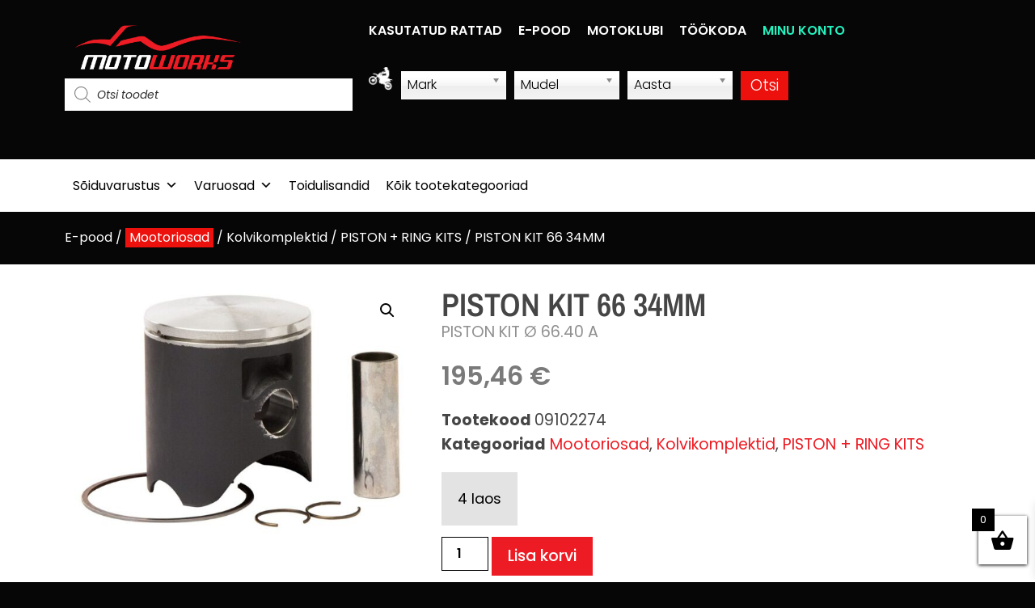

--- FILE ---
content_type: text/html; charset=UTF-8
request_url: https://motoworks.ee/toode/piston-kit-66-34mm-8/
body_size: 43791
content:
<!doctype html>
<html lang="et">
<head>
	<meta charset="UTF-8">
	<meta name="viewport" content="width=device-width, initial-scale=1">
	<link rel="profile" href="https://gmpg.org/xfn/11">
	<meta name='robots' content='index, follow, max-image-preview:large, max-snippet:-1, max-video-preview:-1' />

	<!-- This site is optimized with the Yoast SEO plugin v26.7 - https://yoast.com/wordpress/plugins/seo/ -->
	<title>PISTON KIT 66 34MM | Mootoriosad, Kolvikomplektid, PISTON + RING KITS Mootorratta varuosad ja sõiduvatustus</title>
	<meta name="description" content="Motokaubad. Kategooria: Mootoriosad, Kolvikomplektid, PISTON + RING KITS | PISTON KIT  &Oslash; 66.40 A | Toode on Motoworksi e-poes saadaval, tarneaeg 1-5 tööpäeva" />
	<link rel="canonical" href="https://motoworks.ee/toode/piston-kit-66-34mm-8/" />
	<meta property="og:locale" content="et_EE" />
	<meta property="og:type" content="article" />
	<meta property="og:title" content="PISTON KIT 66 34MM | Mootoriosad, Kolvikomplektid, PISTON + RING KITS Mootorratta varuosad ja sõiduvatustus" />
	<meta property="og:description" content="Motokaubad. Kategooria: Mootoriosad, Kolvikomplektid, PISTON + RING KITS | PISTON KIT  &Oslash; 66.40 A | Toode on Motoworksi e-poes saadaval, tarneaeg 1-5 tööpäeva" />
	<meta property="og:url" content="https://motoworks.ee/toode/piston-kit-66-34mm-8/" />
	<meta property="og:site_name" content="MotoWorks | Mototehnika hooldus ja remont, motoklubi, e-pood" />
	<meta property="article:publisher" content="https://www.facebook.com/MotoWorksOU" />
	<meta property="article:modified_time" content="2026-01-17T00:41:55+00:00" />
	<meta property="og:image" content="https://motoworks.ee/wp-content/uploads/2025/04/ozYcZXMzqFe1qYEKVrEUfkDnCqlIIOyYc18FT1OILRch2SUcKQ.jpg" />
	<meta property="og:image:width" content="1000" />
	<meta property="og:image:height" content="763" />
	<meta property="og:image:type" content="image/jpeg" />
	<meta name="twitter:card" content="summary_large_image" />
	<script type="application/ld+json" class="yoast-schema-graph">{"@context":"https://schema.org","@graph":[{"@type":"WebPage","@id":"https://motoworks.ee/toode/piston-kit-66-34mm-8/","url":"https://motoworks.ee/toode/piston-kit-66-34mm-8/","name":"PISTON KIT 66 34MM | Mootoriosad, Kolvikomplektid, PISTON + RING KITS Mootorratta varuosad ja sõiduvatustus","isPartOf":{"@id":"https://motoworks.ee/#website"},"primaryImageOfPage":{"@id":"https://motoworks.ee/toode/piston-kit-66-34mm-8/#primaryimage"},"image":{"@id":"https://motoworks.ee/toode/piston-kit-66-34mm-8/#primaryimage"},"thumbnailUrl":"https://motoworks.ee/wp-content/uploads/2025/04/ozYcZXMzqFe1qYEKVrEUfkDnCqlIIOyYc18FT1OILRch2SUcKQ.jpg","datePublished":"2021-11-29T17:52:25+00:00","dateModified":"2026-01-17T00:41:55+00:00","description":"Motokaubad. Kategooria: Mootoriosad, Kolvikomplektid, PISTON + RING KITS | PISTON KIT &Oslash; 66.40 A | Toode on Motoworksi e-poes saadaval, tarneaeg 1-5 tööpäeva","breadcrumb":{"@id":"https://motoworks.ee/toode/piston-kit-66-34mm-8/#breadcrumb"},"inLanguage":"et","potentialAction":[{"@type":"ReadAction","target":["https://motoworks.ee/toode/piston-kit-66-34mm-8/"]}]},{"@type":"ImageObject","inLanguage":"et","@id":"https://motoworks.ee/toode/piston-kit-66-34mm-8/#primaryimage","url":"https://motoworks.ee/wp-content/uploads/2025/04/ozYcZXMzqFe1qYEKVrEUfkDnCqlIIOyYc18FT1OILRch2SUcKQ.jpg","contentUrl":"https://motoworks.ee/wp-content/uploads/2025/04/ozYcZXMzqFe1qYEKVrEUfkDnCqlIIOyYc18FT1OILRch2SUcKQ.jpg","width":1000,"height":763},{"@type":"BreadcrumbList","@id":"https://motoworks.ee/toode/piston-kit-66-34mm-8/#breadcrumb","itemListElement":[{"@type":"ListItem","position":1,"name":"Esileht","item":"https://motoworks.ee/"},{"@type":"ListItem","position":2,"name":"Tooted","item":"https://motoworks.ee/pood/"},{"@type":"ListItem","position":3,"name":"PISTON KIT 66 34MM"}]},{"@type":"WebSite","@id":"https://motoworks.ee/#website","url":"https://motoworks.ee/","name":"MotoWorks | Mototehnika hooldus ja remont, motoklubi, e-pood","description":"MX-epood, Mootorrataste remont, Motoklubi","publisher":{"@id":"https://motoworks.ee/#organization"},"potentialAction":[{"@type":"SearchAction","target":{"@type":"EntryPoint","urlTemplate":"https://motoworks.ee/?s={search_term_string}"},"query-input":{"@type":"PropertyValueSpecification","valueRequired":true,"valueName":"search_term_string"}}],"inLanguage":"et"},{"@type":"Organization","@id":"https://motoworks.ee/#organization","name":"Moto Works","url":"https://motoworks.ee/","logo":{"@type":"ImageObject","inLanguage":"et","@id":"https://motoworks.ee/#/schema/logo/image/","url":"","contentUrl":"","caption":"Moto Works"},"image":{"@id":"https://motoworks.ee/#/schema/logo/image/"},"sameAs":["https://www.facebook.com/MotoWorksOU","https://www.instagram.com/motoworks_rt/"]}]}</script>
	<!-- / Yoast SEO plugin. -->


<link rel="alternate" type="application/rss+xml" title="MotoWorks | Mototehnika hooldus ja remont, motoklubi, e-pood &raquo; RSS" href="https://motoworks.ee/feed/" />
<link rel="alternate" type="application/rss+xml" title="MotoWorks | Mototehnika hooldus ja remont, motoklubi, e-pood &raquo; Kommentaaride RSS" href="https://motoworks.ee/comments/feed/" />
<link rel="alternate" title="oEmbed (JSON)" type="application/json+oembed" href="https://motoworks.ee/wp-json/oembed/1.0/embed?url=https%3A%2F%2Fmotoworks.ee%2Ftoode%2Fpiston-kit-66-34mm-8%2F" />
<link rel="alternate" title="oEmbed (XML)" type="text/xml+oembed" href="https://motoworks.ee/wp-json/oembed/1.0/embed?url=https%3A%2F%2Fmotoworks.ee%2Ftoode%2Fpiston-kit-66-34mm-8%2F&#038;format=xml" />
<style id='wp-img-auto-sizes-contain-inline-css'>
img:is([sizes=auto i],[sizes^="auto," i]){contain-intrinsic-size:3000px 1500px}
/*# sourceURL=wp-img-auto-sizes-contain-inline-css */
</style>
<style id='wp-emoji-styles-inline-css'>

	img.wp-smiley, img.emoji {
		display: inline !important;
		border: none !important;
		box-shadow: none !important;
		height: 1em !important;
		width: 1em !important;
		margin: 0 0.07em !important;
		vertical-align: -0.1em !important;
		background: none !important;
		padding: 0 !important;
	}
/*# sourceURL=wp-emoji-styles-inline-css */
</style>
<link rel='stylesheet' id='wp-block-library-css' href='https://motoworks.ee/wp-includes/css/dist/block-library/style.min.css?ver=83edfc2f614a6089ab84f803b8827517' media='all' />
<link rel='stylesheet' id='jet-engine-frontend-css' href='https://motoworks.ee/wp-content/plugins/jet-engine/assets/css/frontend.css?ver=3.7.5' media='all' />
<style id='global-styles-inline-css'>
:root{--wp--preset--aspect-ratio--square: 1;--wp--preset--aspect-ratio--4-3: 4/3;--wp--preset--aspect-ratio--3-4: 3/4;--wp--preset--aspect-ratio--3-2: 3/2;--wp--preset--aspect-ratio--2-3: 2/3;--wp--preset--aspect-ratio--16-9: 16/9;--wp--preset--aspect-ratio--9-16: 9/16;--wp--preset--color--black: #000000;--wp--preset--color--cyan-bluish-gray: #abb8c3;--wp--preset--color--white: #ffffff;--wp--preset--color--pale-pink: #f78da7;--wp--preset--color--vivid-red: #cf2e2e;--wp--preset--color--luminous-vivid-orange: #ff6900;--wp--preset--color--luminous-vivid-amber: #fcb900;--wp--preset--color--light-green-cyan: #7bdcb5;--wp--preset--color--vivid-green-cyan: #00d084;--wp--preset--color--pale-cyan-blue: #8ed1fc;--wp--preset--color--vivid-cyan-blue: #0693e3;--wp--preset--color--vivid-purple: #9b51e0;--wp--preset--gradient--vivid-cyan-blue-to-vivid-purple: linear-gradient(135deg,rgb(6,147,227) 0%,rgb(155,81,224) 100%);--wp--preset--gradient--light-green-cyan-to-vivid-green-cyan: linear-gradient(135deg,rgb(122,220,180) 0%,rgb(0,208,130) 100%);--wp--preset--gradient--luminous-vivid-amber-to-luminous-vivid-orange: linear-gradient(135deg,rgb(252,185,0) 0%,rgb(255,105,0) 100%);--wp--preset--gradient--luminous-vivid-orange-to-vivid-red: linear-gradient(135deg,rgb(255,105,0) 0%,rgb(207,46,46) 100%);--wp--preset--gradient--very-light-gray-to-cyan-bluish-gray: linear-gradient(135deg,rgb(238,238,238) 0%,rgb(169,184,195) 100%);--wp--preset--gradient--cool-to-warm-spectrum: linear-gradient(135deg,rgb(74,234,220) 0%,rgb(151,120,209) 20%,rgb(207,42,186) 40%,rgb(238,44,130) 60%,rgb(251,105,98) 80%,rgb(254,248,76) 100%);--wp--preset--gradient--blush-light-purple: linear-gradient(135deg,rgb(255,206,236) 0%,rgb(152,150,240) 100%);--wp--preset--gradient--blush-bordeaux: linear-gradient(135deg,rgb(254,205,165) 0%,rgb(254,45,45) 50%,rgb(107,0,62) 100%);--wp--preset--gradient--luminous-dusk: linear-gradient(135deg,rgb(255,203,112) 0%,rgb(199,81,192) 50%,rgb(65,88,208) 100%);--wp--preset--gradient--pale-ocean: linear-gradient(135deg,rgb(255,245,203) 0%,rgb(182,227,212) 50%,rgb(51,167,181) 100%);--wp--preset--gradient--electric-grass: linear-gradient(135deg,rgb(202,248,128) 0%,rgb(113,206,126) 100%);--wp--preset--gradient--midnight: linear-gradient(135deg,rgb(2,3,129) 0%,rgb(40,116,252) 100%);--wp--preset--font-size--small: 13px;--wp--preset--font-size--medium: 20px;--wp--preset--font-size--large: 36px;--wp--preset--font-size--x-large: 42px;--wp--preset--spacing--20: 0.44rem;--wp--preset--spacing--30: 0.67rem;--wp--preset--spacing--40: 1rem;--wp--preset--spacing--50: 1.5rem;--wp--preset--spacing--60: 2.25rem;--wp--preset--spacing--70: 3.38rem;--wp--preset--spacing--80: 5.06rem;--wp--preset--shadow--natural: 6px 6px 9px rgba(0, 0, 0, 0.2);--wp--preset--shadow--deep: 12px 12px 50px rgba(0, 0, 0, 0.4);--wp--preset--shadow--sharp: 6px 6px 0px rgba(0, 0, 0, 0.2);--wp--preset--shadow--outlined: 6px 6px 0px -3px rgb(255, 255, 255), 6px 6px rgb(0, 0, 0);--wp--preset--shadow--crisp: 6px 6px 0px rgb(0, 0, 0);}:root { --wp--style--global--content-size: 800px;--wp--style--global--wide-size: 1200px; }:where(body) { margin: 0; }.wp-site-blocks > .alignleft { float: left; margin-right: 2em; }.wp-site-blocks > .alignright { float: right; margin-left: 2em; }.wp-site-blocks > .aligncenter { justify-content: center; margin-left: auto; margin-right: auto; }:where(.wp-site-blocks) > * { margin-block-start: 24px; margin-block-end: 0; }:where(.wp-site-blocks) > :first-child { margin-block-start: 0; }:where(.wp-site-blocks) > :last-child { margin-block-end: 0; }:root { --wp--style--block-gap: 24px; }:root :where(.is-layout-flow) > :first-child{margin-block-start: 0;}:root :where(.is-layout-flow) > :last-child{margin-block-end: 0;}:root :where(.is-layout-flow) > *{margin-block-start: 24px;margin-block-end: 0;}:root :where(.is-layout-constrained) > :first-child{margin-block-start: 0;}:root :where(.is-layout-constrained) > :last-child{margin-block-end: 0;}:root :where(.is-layout-constrained) > *{margin-block-start: 24px;margin-block-end: 0;}:root :where(.is-layout-flex){gap: 24px;}:root :where(.is-layout-grid){gap: 24px;}.is-layout-flow > .alignleft{float: left;margin-inline-start: 0;margin-inline-end: 2em;}.is-layout-flow > .alignright{float: right;margin-inline-start: 2em;margin-inline-end: 0;}.is-layout-flow > .aligncenter{margin-left: auto !important;margin-right: auto !important;}.is-layout-constrained > .alignleft{float: left;margin-inline-start: 0;margin-inline-end: 2em;}.is-layout-constrained > .alignright{float: right;margin-inline-start: 2em;margin-inline-end: 0;}.is-layout-constrained > .aligncenter{margin-left: auto !important;margin-right: auto !important;}.is-layout-constrained > :where(:not(.alignleft):not(.alignright):not(.alignfull)){max-width: var(--wp--style--global--content-size);margin-left: auto !important;margin-right: auto !important;}.is-layout-constrained > .alignwide{max-width: var(--wp--style--global--wide-size);}body .is-layout-flex{display: flex;}.is-layout-flex{flex-wrap: wrap;align-items: center;}.is-layout-flex > :is(*, div){margin: 0;}body .is-layout-grid{display: grid;}.is-layout-grid > :is(*, div){margin: 0;}body{padding-top: 0px;padding-right: 0px;padding-bottom: 0px;padding-left: 0px;}a:where(:not(.wp-element-button)){text-decoration: underline;}:root :where(.wp-element-button, .wp-block-button__link){background-color: #32373c;border-width: 0;color: #fff;font-family: inherit;font-size: inherit;font-style: inherit;font-weight: inherit;letter-spacing: inherit;line-height: inherit;padding-top: calc(0.667em + 2px);padding-right: calc(1.333em + 2px);padding-bottom: calc(0.667em + 2px);padding-left: calc(1.333em + 2px);text-decoration: none;text-transform: inherit;}.has-black-color{color: var(--wp--preset--color--black) !important;}.has-cyan-bluish-gray-color{color: var(--wp--preset--color--cyan-bluish-gray) !important;}.has-white-color{color: var(--wp--preset--color--white) !important;}.has-pale-pink-color{color: var(--wp--preset--color--pale-pink) !important;}.has-vivid-red-color{color: var(--wp--preset--color--vivid-red) !important;}.has-luminous-vivid-orange-color{color: var(--wp--preset--color--luminous-vivid-orange) !important;}.has-luminous-vivid-amber-color{color: var(--wp--preset--color--luminous-vivid-amber) !important;}.has-light-green-cyan-color{color: var(--wp--preset--color--light-green-cyan) !important;}.has-vivid-green-cyan-color{color: var(--wp--preset--color--vivid-green-cyan) !important;}.has-pale-cyan-blue-color{color: var(--wp--preset--color--pale-cyan-blue) !important;}.has-vivid-cyan-blue-color{color: var(--wp--preset--color--vivid-cyan-blue) !important;}.has-vivid-purple-color{color: var(--wp--preset--color--vivid-purple) !important;}.has-black-background-color{background-color: var(--wp--preset--color--black) !important;}.has-cyan-bluish-gray-background-color{background-color: var(--wp--preset--color--cyan-bluish-gray) !important;}.has-white-background-color{background-color: var(--wp--preset--color--white) !important;}.has-pale-pink-background-color{background-color: var(--wp--preset--color--pale-pink) !important;}.has-vivid-red-background-color{background-color: var(--wp--preset--color--vivid-red) !important;}.has-luminous-vivid-orange-background-color{background-color: var(--wp--preset--color--luminous-vivid-orange) !important;}.has-luminous-vivid-amber-background-color{background-color: var(--wp--preset--color--luminous-vivid-amber) !important;}.has-light-green-cyan-background-color{background-color: var(--wp--preset--color--light-green-cyan) !important;}.has-vivid-green-cyan-background-color{background-color: var(--wp--preset--color--vivid-green-cyan) !important;}.has-pale-cyan-blue-background-color{background-color: var(--wp--preset--color--pale-cyan-blue) !important;}.has-vivid-cyan-blue-background-color{background-color: var(--wp--preset--color--vivid-cyan-blue) !important;}.has-vivid-purple-background-color{background-color: var(--wp--preset--color--vivid-purple) !important;}.has-black-border-color{border-color: var(--wp--preset--color--black) !important;}.has-cyan-bluish-gray-border-color{border-color: var(--wp--preset--color--cyan-bluish-gray) !important;}.has-white-border-color{border-color: var(--wp--preset--color--white) !important;}.has-pale-pink-border-color{border-color: var(--wp--preset--color--pale-pink) !important;}.has-vivid-red-border-color{border-color: var(--wp--preset--color--vivid-red) !important;}.has-luminous-vivid-orange-border-color{border-color: var(--wp--preset--color--luminous-vivid-orange) !important;}.has-luminous-vivid-amber-border-color{border-color: var(--wp--preset--color--luminous-vivid-amber) !important;}.has-light-green-cyan-border-color{border-color: var(--wp--preset--color--light-green-cyan) !important;}.has-vivid-green-cyan-border-color{border-color: var(--wp--preset--color--vivid-green-cyan) !important;}.has-pale-cyan-blue-border-color{border-color: var(--wp--preset--color--pale-cyan-blue) !important;}.has-vivid-cyan-blue-border-color{border-color: var(--wp--preset--color--vivid-cyan-blue) !important;}.has-vivid-purple-border-color{border-color: var(--wp--preset--color--vivid-purple) !important;}.has-vivid-cyan-blue-to-vivid-purple-gradient-background{background: var(--wp--preset--gradient--vivid-cyan-blue-to-vivid-purple) !important;}.has-light-green-cyan-to-vivid-green-cyan-gradient-background{background: var(--wp--preset--gradient--light-green-cyan-to-vivid-green-cyan) !important;}.has-luminous-vivid-amber-to-luminous-vivid-orange-gradient-background{background: var(--wp--preset--gradient--luminous-vivid-amber-to-luminous-vivid-orange) !important;}.has-luminous-vivid-orange-to-vivid-red-gradient-background{background: var(--wp--preset--gradient--luminous-vivid-orange-to-vivid-red) !important;}.has-very-light-gray-to-cyan-bluish-gray-gradient-background{background: var(--wp--preset--gradient--very-light-gray-to-cyan-bluish-gray) !important;}.has-cool-to-warm-spectrum-gradient-background{background: var(--wp--preset--gradient--cool-to-warm-spectrum) !important;}.has-blush-light-purple-gradient-background{background: var(--wp--preset--gradient--blush-light-purple) !important;}.has-blush-bordeaux-gradient-background{background: var(--wp--preset--gradient--blush-bordeaux) !important;}.has-luminous-dusk-gradient-background{background: var(--wp--preset--gradient--luminous-dusk) !important;}.has-pale-ocean-gradient-background{background: var(--wp--preset--gradient--pale-ocean) !important;}.has-electric-grass-gradient-background{background: var(--wp--preset--gradient--electric-grass) !important;}.has-midnight-gradient-background{background: var(--wp--preset--gradient--midnight) !important;}.has-small-font-size{font-size: var(--wp--preset--font-size--small) !important;}.has-medium-font-size{font-size: var(--wp--preset--font-size--medium) !important;}.has-large-font-size{font-size: var(--wp--preset--font-size--large) !important;}.has-x-large-font-size{font-size: var(--wp--preset--font-size--x-large) !important;}
:root :where(.wp-block-pullquote){font-size: 1.5em;line-height: 1.6;}
/*# sourceURL=global-styles-inline-css */
</style>
<link rel='stylesheet' id='contact-form-7-css' href='https://motoworks.ee/wp-content/plugins/contact-form-7/includes/css/styles.css?ver=6.1.4' media='all' />
<link rel='stylesheet' id='walcf7-datepicker-css-css' href='https://motoworks.ee/wp-content/plugins/date-time-picker-for-contact-form-7/assets/css/jquery.datetimepicker.min.css?ver=1.0.0' media='all' />
<link rel='stylesheet' id='esto-calculator-css-css' href='https://motoworks.ee/wp-content/plugins/esto-payment-methods/assets/css/calculator.css?ver=1768433887' media='all' />
<link rel='stylesheet' id='woo_vpf_chosen_style-css' href='https://motoworks.ee/wp-content/plugins/woo-vehicle-parts-finder/assets/css/chosen.min.css?ver=83edfc2f614a6089ab84f803b8827517' media='all' />
<link rel='stylesheet' id='woo_vpf_colorbox_style-css' href='https://motoworks.ee/wp-content/plugins/woo-vehicle-parts-finder/assets/css/colorbox.css?ver=83edfc2f614a6089ab84f803b8827517' media='all' />
<link rel='stylesheet' id='woo_vpf_front_style-css' href='https://motoworks.ee/wp-content/plugins/woo-vehicle-parts-finder/assets/css/style.css?ver=83edfc2f614a6089ab84f803b8827517' media='all' />
<link rel='stylesheet' id='photoswipe-css' href='https://motoworks.ee/wp-content/plugins/woocommerce/assets/css/photoswipe/photoswipe.min.css?ver=10.4.3' media='all' />
<link rel='stylesheet' id='photoswipe-default-skin-css' href='https://motoworks.ee/wp-content/plugins/woocommerce/assets/css/photoswipe/default-skin/default-skin.min.css?ver=10.4.3' media='all' />
<link rel='stylesheet' id='woocommerce-layout-css' href='https://motoworks.ee/wp-content/plugins/woocommerce/assets/css/woocommerce-layout.css?ver=10.4.3' media='all' />
<link rel='stylesheet' id='woocommerce-smallscreen-css' href='https://motoworks.ee/wp-content/plugins/woocommerce/assets/css/woocommerce-smallscreen.css?ver=10.4.3' media='only screen and (max-width: 768px)' />
<link rel='stylesheet' id='woocommerce-general-css' href='https://motoworks.ee/wp-content/plugins/woocommerce/assets/css/woocommerce.css?ver=10.4.3' media='all' />
<style id='woocommerce-inline-inline-css'>
.woocommerce form .form-row .required { visibility: visible; }
/*# sourceURL=woocommerce-inline-inline-css */
</style>
<link rel='stylesheet' id='wpcf7-redirect-script-frontend-css' href='https://motoworks.ee/wp-content/plugins/wpcf7-redirect/build/assets/frontend-script.css?ver=2c532d7e2be36f6af233' media='all' />
<link rel='stylesheet' id='megamenu-css' href='https://motoworks.ee/wp-content/uploads/maxmegamenu/style.css?ver=80e7d9' media='all' />
<link rel='stylesheet' id='dashicons-css' href='https://motoworks.ee/wp-includes/css/dashicons.min.css?ver=83edfc2f614a6089ab84f803b8827517' media='all' />
<link rel='stylesheet' id='dgwt-wcas-style-css' href='https://motoworks.ee/wp-content/plugins/ajax-search-for-woocommerce-premium/assets/css/style.min.css?ver=1.14.1' media='all' />
<link rel='stylesheet' id='xoo-wsc-fonts-css' href='https://motoworks.ee/wp-content/plugins/side-cart-woocommerce/assets/css/xoo-wsc-fonts.css?ver=2.7.2' media='all' />
<link rel='stylesheet' id='xoo-wsc-style-css' href='https://motoworks.ee/wp-content/plugins/side-cart-woocommerce/assets/css/xoo-wsc-style.css?ver=2.7.2' media='all' />
<style id='xoo-wsc-style-inline-css'>



 

.xoo-wsc-footer{
	background-color: #ffffff;
	color: #000000;
	padding: 10px 20px;
	box-shadow: 0 -5px 10px #0000001a;
}

.xoo-wsc-footer, .xoo-wsc-footer a, .xoo-wsc-footer .amount{
	font-size: 18px;
}

.xoo-wsc-btn .amount{
	color: #000000}

.xoo-wsc-btn:hover .amount{
	color: #000000;
}

.xoo-wsc-ft-buttons-cont{
	grid-template-columns: auto;
}

.xoo-wsc-basket{
	bottom: 12px;
	right: 0px;
	background-color: #ffffff;
	color: #000000;
	box-shadow: 0 1px 4px 0;
	border-radius: 50%;
	display: flex;
	width: 60px;
	height: 60px;
}


.xoo-wsc-bki{
	font-size: 30px}

.xoo-wsc-items-count{
	top: -9px;
	left: -8px;
}

.xoo-wsc-items-count, .xoo-wsch-items-count{
	background-color: #000000;
	color: #ffffff;
}

.xoo-wsc-container, .xoo-wsc-slider{
	max-width: 320px;
	right: -320px;
	top: 0;bottom: 0;
	bottom: 0;
	font-family: }


.xoo-wsc-cart-active .xoo-wsc-container, .xoo-wsc-slider-active .xoo-wsc-slider{
	right: 0;
}


.xoo-wsc-cart-active .xoo-wsc-basket{
	right: 320px;
}

.xoo-wsc-slider{
	right: -320px;
}

span.xoo-wsch-close {
    font-size: 16px;
}

	.xoo-wsch-top{
		justify-content: center;
	}
	span.xoo-wsch-close {
	    right: 10px;
	}

.xoo-wsch-text{
	font-size: 20px;
}

.xoo-wsc-header{
	color: #000000;
	background-color: #ffffff;
	border-bottom: 2px solid #eee;
	padding: 15px 15px;
}


.xoo-wsc-body{
	background-color: #ffffff;
}

.xoo-wsc-products:not(.xoo-wsc-pattern-card), .xoo-wsc-products:not(.xoo-wsc-pattern-card) span.amount, .xoo-wsc-products:not(.xoo-wsc-pattern-card) a{
	font-size: 16px;
	color: #000000;
}

.xoo-wsc-products:not(.xoo-wsc-pattern-card) .xoo-wsc-product{
	padding: 20px 15px;
	margin: 0;
	border-radius: 0px;
	box-shadow: 0 0;
	background-color: transparent;
}

.xoo-wsc-sum-col{
	justify-content: center;
}


/** Shortcode **/
.xoo-wsc-sc-count{
	background-color: #000000;
	color: #ffffff;
}

.xoo-wsc-sc-bki{
	font-size: 28px;
	color: #000000;
}
.xoo-wsc-sc-cont{
	color: #000000;
}


.xoo-wsc-product dl.variation {
	display: block;
}


.xoo-wsc-product-cont{
	padding: 10px 10px;
}

.xoo-wsc-products:not(.xoo-wsc-pattern-card) .xoo-wsc-img-col{
	width: 30%;
}

.xoo-wsc-pattern-card .xoo-wsc-img-col img{
	max-width: 100%;
	height: auto;
}

.xoo-wsc-products:not(.xoo-wsc-pattern-card) .xoo-wsc-sum-col{
	width: 70%;
}

.xoo-wsc-pattern-card .xoo-wsc-product-cont{
	width: 50% 
}

@media only screen and (max-width: 600px) {
	.xoo-wsc-pattern-card .xoo-wsc-product-cont  {
		width: 50%;
	}
}


.xoo-wsc-pattern-card .xoo-wsc-product{
	border: 0;
	box-shadow: 0px 10px 15px -12px #0000001a;
}


.xoo-wsc-sm-front{
	background-color: #eee;
}
.xoo-wsc-pattern-card, .xoo-wsc-sm-front{
	border-bottom-left-radius: 5px;
	border-bottom-right-radius: 5px;
}
.xoo-wsc-pattern-card, .xoo-wsc-img-col img, .xoo-wsc-img-col, .xoo-wsc-sm-back-cont{
	border-top-left-radius: 5px;
	border-top-right-radius: 5px;
}
.xoo-wsc-sm-back{
	background-color: #fff;
}
.xoo-wsc-pattern-card, .xoo-wsc-pattern-card a, .xoo-wsc-pattern-card .amount{
	font-size: 16px;
}

.xoo-wsc-sm-front, .xoo-wsc-sm-front a, .xoo-wsc-sm-front .amount{
	color: #000;
}

.xoo-wsc-sm-back, .xoo-wsc-sm-back a, .xoo-wsc-sm-back .amount{
	color: #000;
}


.magictime {
    animation-duration: 0.5s;
}



span.xoo-wsch-items-count{
	height: 20px;
	line-height: 20px;
	width: 20px;
}

span.xoo-wsch-icon{
	font-size: 30px
}

.xoo-wsc-smr-del{
	font-size: 16px
}
/*# sourceURL=xoo-wsc-style-inline-css */
</style>
<link rel='stylesheet' id='hello-elementor-css' href='https://motoworks.ee/wp-content/themes/hello-elementor/assets/css/reset.css?ver=3.4.5' media='all' />
<link rel='stylesheet' id='hello-elementor-theme-style-css' href='https://motoworks.ee/wp-content/themes/hello-elementor/assets/css/theme.css?ver=3.4.5' media='all' />
<link rel='stylesheet' id='hello-elementor-header-footer-css' href='https://motoworks.ee/wp-content/themes/hello-elementor/assets/css/header-footer.css?ver=3.4.5' media='all' />
<link rel='stylesheet' id='elementor-frontend-css' href='https://motoworks.ee/wp-content/plugins/elementor/assets/css/frontend.min.css?ver=3.34.1' media='all' />
<style id='elementor-frontend-inline-css'>
.elementor-kit-7{--e-global-color-primary:#FFFFFF;--e-global-color-secondary:#E3E3E3;--e-global-color-text:#FFFFFF;--e-global-color-accent:#C50606;--e-global-color-40a1fc3:#ED1C24;--e-global-color-c2d6c43:#454545;--e-global-color-c21465e:#909090;--e-global-typography-primary-font-family:"Poppins";--e-global-typography-primary-font-weight:600;--e-global-typography-secondary-font-family:"Poppins";--e-global-typography-secondary-font-weight:300;--e-global-typography-text-font-family:"Poppins";--e-global-typography-text-font-weight:300;--e-global-typography-accent-font-family:"Poppins";--e-global-typography-accent-font-weight:500;color:#FFFFFF;font-size:1.2rem;}.elementor-kit-7 e-page-transition{background-color:#FFBC7D;}.elementor-kit-7 a{color:#ED1C24;}.elementor-kit-7 a:hover{color:#808080FA;}.elementor-kit-7 h1{color:#FFFFFF;font-family:"Poppins", Sans-serif;font-size:1.8rem;}.elementor-kit-7 h2{color:#FFFFFF;font-family:"Poppins", Sans-serif;font-size:1.8rem;text-transform:uppercase;}.elementor-kit-7 h3{color:#FFFFFF;}.elementor-kit-7 h4{color:#6E6E6E;}.elementor-kit-7 button,.elementor-kit-7 input[type="button"],.elementor-kit-7 input[type="submit"],.elementor-kit-7 .elementor-button{font-family:"Poppins", Sans-serif;font-weight:300;color:#FFFFFF;}.elementor-kit-7 button:hover,.elementor-kit-7 button:focus,.elementor-kit-7 input[type="button"]:hover,.elementor-kit-7 input[type="button"]:focus,.elementor-kit-7 input[type="submit"]:hover,.elementor-kit-7 input[type="submit"]:focus,.elementor-kit-7 .elementor-button:hover,.elementor-kit-7 .elementor-button:focus{color:#FFFFFF;}.elementor-kit-7 input:not([type="button"]):not([type="submit"]),.elementor-kit-7 textarea,.elementor-kit-7 .elementor-field-textual{color:#353434;background-color:#B0B0B0;border-style:solid;border-width:2px 2px 2px 2px;border-color:#343434;}.elementor-kit-7 input:focus:not([type="button"]):not([type="submit"]),.elementor-kit-7 textarea:focus,.elementor-kit-7 .elementor-field-textual:focus{background-color:#FFFFFF;}.elementor-section.elementor-section-boxed > .elementor-container{max-width:1140px;}.e-con{--container-max-width:1140px;}.elementor-widget:not(:last-child){margin-block-end:20px;}.elementor-element{--widgets-spacing:20px 20px;--widgets-spacing-row:20px;--widgets-spacing-column:20px;}{}h1.entry-title{display:var(--page-title-display);}.site-header{padding-inline-end:0px;padding-inline-start:0px;}@media(max-width:1024px){.elementor-kit-7{font-size:1rem;}.elementor-section.elementor-section-boxed > .elementor-container{max-width:1024px;}.e-con{--container-max-width:1024px;}}@media(max-width:767px){.elementor-kit-7 h1{font-size:2rem;}.elementor-kit-7 h2{font-size:2rem;line-height:1em;}.elementor-kit-7 input:not([type="button"]):not([type="submit"]),.elementor-kit-7 textarea,.elementor-kit-7 .elementor-field-textual{border-width:1px 1px 1px 1px;}.elementor-section.elementor-section-boxed > .elementor-container{max-width:767px;}.e-con{--container-max-width:767px;}}
.elementor-272844 .elementor-element.elementor-element-0c49ce6{--display:flex;--flex-direction:row;--container-widget-width:calc( ( 1 - var( --container-widget-flex-grow ) ) * 100% );--container-widget-height:100%;--container-widget-flex-grow:1;--container-widget-align-self:stretch;--flex-wrap-mobile:wrap;--align-items:stretch;--gap:10px 10px;--row-gap:10px;--column-gap:10px;}.elementor-272844 .elementor-element.elementor-element-aedbaa5{--display:flex;--gap:0px 0px;--row-gap:0px;--column-gap:0px;}.elementor-widget-image .widget-image-caption{color:var( --e-global-color-text );font-family:var( --e-global-typography-text-font-family ), Sans-serif;font-size:var( --e-global-typography-text-font-size );font-weight:var( --e-global-typography-text-font-weight );}.elementor-272844 .elementor-element.elementor-element-f9ee5ab > .elementor-widget-container{margin:0px 0px 0px 0px;padding:0px 0px 0px 0px;}.elementor-272844 .elementor-element.elementor-element-f9ee5ab{text-align:start;}.elementor-272844 .elementor-element.elementor-element-f9ee5ab img{width:230px;max-width:100%;}.elementor-272844 .elementor-element.elementor-element-07a1971{width:var( --container-widget-width, 400px );max-width:400px;--container-widget-width:400px;--container-widget-flex-grow:0;z-index:99999;}.elementor-272844 .elementor-element.elementor-element-e2775a5{--display:flex;--justify-content:center;--gap:0px 0px;--row-gap:0px;--column-gap:0px;--padding-top:0px;--padding-bottom:0px;--padding-left:0px;--padding-right:10px;}.elementor-272844 .elementor-element.elementor-element-50b44f0{--display:flex;--flex-direction:row;--container-widget-width:calc( ( 1 - var( --container-widget-flex-grow ) ) * 100% );--container-widget-height:100%;--container-widget-flex-grow:1;--container-widget-align-self:stretch;--flex-wrap-mobile:wrap;--justify-content:flex-end;--align-items:stretch;--gap:10px 10px;--row-gap:10px;--column-gap:10px;--padding-top:0px;--padding-bottom:0px;--padding-left:0px;--padding-right:0px;}.elementor-widget-icon-box.elementor-view-stacked .elementor-icon{background-color:var( --e-global-color-primary );}.elementor-widget-icon-box.elementor-view-framed .elementor-icon, .elementor-widget-icon-box.elementor-view-default .elementor-icon{fill:var( --e-global-color-primary );color:var( --e-global-color-primary );border-color:var( --e-global-color-primary );}.elementor-widget-icon-box .elementor-icon-box-title, .elementor-widget-icon-box .elementor-icon-box-title a{font-family:var( --e-global-typography-primary-font-family ), Sans-serif;font-weight:var( --e-global-typography-primary-font-weight );}.elementor-widget-icon-box .elementor-icon-box-title{color:var( --e-global-color-primary );}.elementor-widget-icon-box:has(:hover) .elementor-icon-box-title,
					 .elementor-widget-icon-box:has(:focus) .elementor-icon-box-title{color:var( --e-global-color-primary );}.elementor-widget-icon-box .elementor-icon-box-description{font-family:var( --e-global-typography-text-font-family ), Sans-serif;font-size:var( --e-global-typography-text-font-size );font-weight:var( --e-global-typography-text-font-weight );color:var( --e-global-color-text );}.elementor-272844 .elementor-element.elementor-element-4f8ca5c{width:auto;max-width:auto;}.elementor-272844 .elementor-element.elementor-element-4f8ca5c > .elementor-widget-container{padding:10px 10px 10px 10px;}.elementor-272844 .elementor-element.elementor-element-4f8ca5c .elementor-icon-box-title, .elementor-272844 .elementor-element.elementor-element-4f8ca5c .elementor-icon-box-title a{font-family:"Poppins", Sans-serif;font-weight:600;}.elementor-272844 .elementor-element.elementor-element-4f8ca5c .elementor-icon-box-title{color:#FFFFFF;}.elementor-272844 .elementor-element.elementor-element-cbac76e{width:auto;max-width:auto;}.elementor-272844 .elementor-element.elementor-element-cbac76e > .elementor-widget-container{padding:10px 10px 10px 10px;}.elementor-272844 .elementor-element.elementor-element-cbac76e .elementor-icon-box-title, .elementor-272844 .elementor-element.elementor-element-cbac76e .elementor-icon-box-title a{font-family:"Poppins", Sans-serif;font-weight:600;}.elementor-272844 .elementor-element.elementor-element-cbac76e .elementor-icon-box-title{color:#FFFFFF;}.elementor-272844 .elementor-element.elementor-element-aa3ac30{width:auto;max-width:auto;}.elementor-272844 .elementor-element.elementor-element-aa3ac30 > .elementor-widget-container{padding:10px 10px 10px 10px;}.elementor-272844 .elementor-element.elementor-element-aa3ac30 .elementor-icon-box-title, .elementor-272844 .elementor-element.elementor-element-aa3ac30 .elementor-icon-box-title a{font-family:"Poppins", Sans-serif;font-weight:600;}.elementor-272844 .elementor-element.elementor-element-aa3ac30 .elementor-icon-box-title{color:#FFFFFF;}.elementor-272844 .elementor-element.elementor-element-a88a7dc{width:auto;max-width:auto;}.elementor-272844 .elementor-element.elementor-element-a88a7dc > .elementor-widget-container{padding:10px 10px 10px 10px;}.elementor-272844 .elementor-element.elementor-element-a88a7dc .elementor-icon-box-title, .elementor-272844 .elementor-element.elementor-element-a88a7dc .elementor-icon-box-title a{font-family:"Poppins", Sans-serif;font-weight:600;}.elementor-272844 .elementor-element.elementor-element-a88a7dc .elementor-icon-box-title{color:#FFFFFF;}.elementor-272844 .elementor-element.elementor-element-4682908{width:auto;max-width:auto;}.elementor-272844 .elementor-element.elementor-element-4682908 > .elementor-widget-container{padding:10px 10px 10px 10px;}.elementor-272844 .elementor-element.elementor-element-4682908 .elementor-icon-box-title, .elementor-272844 .elementor-element.elementor-element-4682908 .elementor-icon-box-title a{font-family:"Poppins", Sans-serif;font-weight:600;}.elementor-272844 .elementor-element.elementor-element-4682908 .elementor-icon-box-title{color:#25F1BF;}.elementor-272844 .elementor-element.elementor-element-9230d44{--display:flex;--flex-direction:row;--container-widget-width:calc( ( 1 - var( --container-widget-flex-grow ) ) * 100% );--container-widget-height:100%;--container-widget-flex-grow:1;--container-widget-align-self:stretch;--flex-wrap-mobile:wrap;--align-items:stretch;--gap:10px 10px;--row-gap:10px;--column-gap:10px;--padding-top:0px;--padding-bottom:0px;--padding-left:0px;--padding-right:0px;}.elementor-272844 .elementor-element.elementor-element-b94eaef{--display:flex;--flex-direction:row;--container-widget-width:calc( ( 1 - var( --container-widget-flex-grow ) ) * 100% );--container-widget-height:100%;--container-widget-flex-grow:1;--container-widget-align-self:stretch;--flex-wrap-mobile:wrap;--justify-content:flex-end;--align-items:center;--margin-top:0px;--margin-bottom:0px;--margin-left:0px;--margin-right:0px;--padding-top:0px;--padding-bottom:0px;--padding-left:0px;--padding-right:0px;}.elementor-272844 .elementor-element.elementor-element-edf63f8{width:auto;max-width:auto;}.elementor-272844 .elementor-element.elementor-element-edf63f8 > .elementor-widget-container{margin:0px 0px 5px 0px;padding:10px 10px 10px 10px;}.elementor-272844 .elementor-element.elementor-element-edf63f8 img{width:30px;max-width:100%;}.elementor-272844 .elementor-element.elementor-element-a8dbfff{width:auto;max-width:auto;align-self:center;}.elementor-272844 .elementor-element.elementor-element-a8dbfff > .elementor-widget-container{padding:15px 0px 0px 0px;}.elementor-272844 .elementor-element.elementor-element-dbadfb3{--display:flex;--flex-direction:row;--container-widget-width:calc( ( 1 - var( --container-widget-flex-grow ) ) * 100% );--container-widget-height:100%;--container-widget-flex-grow:1;--container-widget-align-self:stretch;--flex-wrap-mobile:wrap;--align-items:stretch;--gap:10px 10px;--row-gap:10px;--column-gap:10px;}.elementor-272844 .elementor-element.elementor-element-ea6a0d3{--display:flex;--flex-direction:row;--container-widget-width:initial;--container-widget-height:100%;--container-widget-flex-grow:1;--container-widget-align-self:stretch;--flex-wrap-mobile:wrap;--justify-content:flex-end;}.elementor-272844 .elementor-element.elementor-element-8474b36{--display:flex;--flex-direction:row;--container-widget-width:calc( ( 1 - var( --container-widget-flex-grow ) ) * 100% );--container-widget-height:100%;--container-widget-flex-grow:1;--container-widget-align-self:stretch;--flex-wrap-mobile:wrap;--align-items:stretch;--gap:10px 10px;--row-gap:10px;--column-gap:10px;--padding-top:10px;--padding-bottom:0px;--padding-left:0px;--padding-right:0px;}.elementor-272844 .elementor-element.elementor-element-e05eef1{--display:flex;--padding-top:0px;--padding-bottom:0px;--padding-left:0px;--padding-right:0px;}.elementor-272844 .elementor-element.elementor-element-0b075ed{width:auto;max-width:auto;align-self:center;}.elementor-272844 .elementor-element.elementor-element-0b075ed > .elementor-widget-container{padding:15px 0px 0px 0px;}.elementor-272844 .elementor-element.elementor-element-d864e26{--display:flex;--flex-direction:row;--container-widget-width:calc( ( 1 - var( --container-widget-flex-grow ) ) * 100% );--container-widget-height:100%;--container-widget-flex-grow:1;--container-widget-align-self:stretch;--flex-wrap-mobile:wrap;--align-items:stretch;--gap:0px 0px;--row-gap:0px;--column-gap:0px;--margin-top:0px;--margin-bottom:0px;--margin-left:0px;--margin-right:0px;--padding-top:0px;--padding-bottom:0px;--padding-left:0px;--padding-right:0px;--z-index:99;}.elementor-272844 .elementor-element.elementor-element-d864e26:not(.elementor-motion-effects-element-type-background), .elementor-272844 .elementor-element.elementor-element-d864e26 > .elementor-motion-effects-container > .elementor-motion-effects-layer{background-color:#FFFFFF;}.elementor-272844 .elementor-element.elementor-element-d793100{--display:flex;--gap:0px 0px;--row-gap:0px;--column-gap:0px;}.elementor-272844 .elementor-element.elementor-element-7149dcf{z-index:9999;}.elementor-272844 .elementor-element.elementor-element-7e7855c{--display:flex;--flex-direction:row;--container-widget-width:calc( ( 1 - var( --container-widget-flex-grow ) ) * 100% );--container-widget-height:100%;--container-widget-flex-grow:1;--container-widget-align-self:stretch;--flex-wrap-mobile:wrap;--align-items:stretch;--gap:0px 0px;--row-gap:0px;--column-gap:0px;--margin-top:0px;--margin-bottom:0px;--margin-left:0px;--margin-right:0px;--padding-top:0px;--padding-bottom:0px;--padding-left:0px;--padding-right:0px;--z-index:99;}.elementor-272844 .elementor-element.elementor-element-7e7855c:not(.elementor-motion-effects-element-type-background), .elementor-272844 .elementor-element.elementor-element-7e7855c > .elementor-motion-effects-container > .elementor-motion-effects-layer{background-color:#FFFFFF;}.elementor-272844 .elementor-element.elementor-element-4cfa646{--display:flex;--gap:0px 0px;--row-gap:0px;--column-gap:0px;}.elementor-widget-nav-menu .elementor-nav-menu .elementor-item{font-family:var( --e-global-typography-primary-font-family ), Sans-serif;font-weight:var( --e-global-typography-primary-font-weight );}.elementor-widget-nav-menu .elementor-nav-menu--main .elementor-item{color:var( --e-global-color-text );fill:var( --e-global-color-text );}.elementor-widget-nav-menu .elementor-nav-menu--main .elementor-item:hover,
					.elementor-widget-nav-menu .elementor-nav-menu--main .elementor-item.elementor-item-active,
					.elementor-widget-nav-menu .elementor-nav-menu--main .elementor-item.highlighted,
					.elementor-widget-nav-menu .elementor-nav-menu--main .elementor-item:focus{color:var( --e-global-color-accent );fill:var( --e-global-color-accent );}.elementor-widget-nav-menu .elementor-nav-menu--main:not(.e--pointer-framed) .elementor-item:before,
					.elementor-widget-nav-menu .elementor-nav-menu--main:not(.e--pointer-framed) .elementor-item:after{background-color:var( --e-global-color-accent );}.elementor-widget-nav-menu .e--pointer-framed .elementor-item:before,
					.elementor-widget-nav-menu .e--pointer-framed .elementor-item:after{border-color:var( --e-global-color-accent );}.elementor-widget-nav-menu{--e-nav-menu-divider-color:var( --e-global-color-text );}.elementor-widget-nav-menu .elementor-nav-menu--dropdown .elementor-item, .elementor-widget-nav-menu .elementor-nav-menu--dropdown  .elementor-sub-item{font-family:var( --e-global-typography-accent-font-family ), Sans-serif;font-weight:var( --e-global-typography-accent-font-weight );}.elementor-272844 .elementor-element.elementor-element-e0278d2 .elementor-menu-toggle{margin:0 auto;background-color:#C80A0A;}.elementor-272844 .elementor-element.elementor-element-e0278d2 .elementor-nav-menu .elementor-item{font-family:"Roboto", Sans-serif;font-size:1.2rem;font-weight:400;}.elementor-272844 .elementor-element.elementor-element-e0278d2 .elementor-nav-menu--main .elementor-item{color:#1B1B1B;fill:#1B1B1B;padding-left:12px;padding-right:12px;}.elementor-272844 .elementor-element.elementor-element-e0278d2 .elementor-nav-menu--main .elementor-item:hover,
					.elementor-272844 .elementor-element.elementor-element-e0278d2 .elementor-nav-menu--main .elementor-item.elementor-item-active,
					.elementor-272844 .elementor-element.elementor-element-e0278d2 .elementor-nav-menu--main .elementor-item.highlighted,
					.elementor-272844 .elementor-element.elementor-element-e0278d2 .elementor-nav-menu--main .elementor-item:focus{color:var( --e-global-color-c2d6c43 );fill:var( --e-global-color-c2d6c43 );}.elementor-272844 .elementor-element.elementor-element-e0278d2 .elementor-nav-menu--main:not(.e--pointer-framed) .elementor-item:before,
					.elementor-272844 .elementor-element.elementor-element-e0278d2 .elementor-nav-menu--main:not(.e--pointer-framed) .elementor-item:after{background-color:#25F1BF;}.elementor-272844 .elementor-element.elementor-element-e0278d2 .e--pointer-framed .elementor-item:before,
					.elementor-272844 .elementor-element.elementor-element-e0278d2 .e--pointer-framed .elementor-item:after{border-color:#25F1BF;}.elementor-272844 .elementor-element.elementor-element-e0278d2 .elementor-nav-menu--main .elementor-item.elementor-item-active{color:var( --e-global-color-c2d6c43 );}.elementor-272844 .elementor-element.elementor-element-e0278d2 .elementor-nav-menu--main:not(.e--pointer-framed) .elementor-item.elementor-item-active:before,
					.elementor-272844 .elementor-element.elementor-element-e0278d2 .elementor-nav-menu--main:not(.e--pointer-framed) .elementor-item.elementor-item-active:after{background-color:var( --e-global-color-40a1fc3 );}.elementor-272844 .elementor-element.elementor-element-e0278d2 .e--pointer-framed .elementor-item.elementor-item-active:before,
					.elementor-272844 .elementor-element.elementor-element-e0278d2 .e--pointer-framed .elementor-item.elementor-item-active:after{border-color:var( --e-global-color-40a1fc3 );}.elementor-272844 .elementor-element.elementor-element-e0278d2{--e-nav-menu-horizontal-menu-item-margin:calc( 0px / 2 );}.elementor-272844 .elementor-element.elementor-element-e0278d2 .elementor-nav-menu--main:not(.elementor-nav-menu--layout-horizontal) .elementor-nav-menu > li:not(:last-child){margin-bottom:0px;}.elementor-272844 .elementor-element.elementor-element-e0278d2 div.elementor-menu-toggle{color:#FFFFFF;}.elementor-272844 .elementor-element.elementor-element-e0278d2 div.elementor-menu-toggle svg{fill:#FFFFFF;}.elementor-272844 .elementor-element.elementor-element-5d83a71{--display:flex;--flex-direction:row;--container-widget-width:calc( ( 1 - var( --container-widget-flex-grow ) ) * 100% );--container-widget-height:100%;--container-widget-flex-grow:1;--container-widget-align-self:stretch;--flex-wrap-mobile:wrap;--align-items:stretch;--gap:0px 0px;--row-gap:0px;--column-gap:0px;--margin-top:0px;--margin-bottom:0px;--margin-left:0px;--margin-right:0px;--padding-top:0px;--padding-bottom:0px;--padding-left:0px;--padding-right:0px;--z-index:99;}.elementor-272844 .elementor-element.elementor-element-5d83a71:not(.elementor-motion-effects-element-type-background), .elementor-272844 .elementor-element.elementor-element-5d83a71 > .elementor-motion-effects-container > .elementor-motion-effects-layer{background-color:#FFFFFF;}.elementor-272844 .elementor-element.elementor-element-fb576ed{--display:flex;--gap:0px 0px;--row-gap:0px;--column-gap:0px;}.elementor-272844 .elementor-element.elementor-element-3a9ad9b .elementor-menu-toggle{margin:0 auto;background-color:#C80A0A;}.elementor-272844 .elementor-element.elementor-element-3a9ad9b .elementor-nav-menu .elementor-item{font-family:"Roboto", Sans-serif;font-size:1.2rem;font-weight:400;}.elementor-272844 .elementor-element.elementor-element-3a9ad9b .elementor-nav-menu--main .elementor-item{color:#1B1B1B;fill:#1B1B1B;padding-left:12px;padding-right:12px;}.elementor-272844 .elementor-element.elementor-element-3a9ad9b .elementor-nav-menu--main .elementor-item:hover,
					.elementor-272844 .elementor-element.elementor-element-3a9ad9b .elementor-nav-menu--main .elementor-item.elementor-item-active,
					.elementor-272844 .elementor-element.elementor-element-3a9ad9b .elementor-nav-menu--main .elementor-item.highlighted,
					.elementor-272844 .elementor-element.elementor-element-3a9ad9b .elementor-nav-menu--main .elementor-item:focus{color:var( --e-global-color-c2d6c43 );fill:var( --e-global-color-c2d6c43 );}.elementor-272844 .elementor-element.elementor-element-3a9ad9b .elementor-nav-menu--main:not(.e--pointer-framed) .elementor-item:before,
					.elementor-272844 .elementor-element.elementor-element-3a9ad9b .elementor-nav-menu--main:not(.e--pointer-framed) .elementor-item:after{background-color:#25F1BF;}.elementor-272844 .elementor-element.elementor-element-3a9ad9b .e--pointer-framed .elementor-item:before,
					.elementor-272844 .elementor-element.elementor-element-3a9ad9b .e--pointer-framed .elementor-item:after{border-color:#25F1BF;}.elementor-272844 .elementor-element.elementor-element-3a9ad9b .elementor-nav-menu--main .elementor-item.elementor-item-active{color:var( --e-global-color-c2d6c43 );}.elementor-272844 .elementor-element.elementor-element-3a9ad9b .elementor-nav-menu--main:not(.e--pointer-framed) .elementor-item.elementor-item-active:before,
					.elementor-272844 .elementor-element.elementor-element-3a9ad9b .elementor-nav-menu--main:not(.e--pointer-framed) .elementor-item.elementor-item-active:after{background-color:var( --e-global-color-40a1fc3 );}.elementor-272844 .elementor-element.elementor-element-3a9ad9b .e--pointer-framed .elementor-item.elementor-item-active:before,
					.elementor-272844 .elementor-element.elementor-element-3a9ad9b .e--pointer-framed .elementor-item.elementor-item-active:after{border-color:var( --e-global-color-40a1fc3 );}.elementor-272844 .elementor-element.elementor-element-3a9ad9b{--e-nav-menu-horizontal-menu-item-margin:calc( 0px / 2 );}.elementor-272844 .elementor-element.elementor-element-3a9ad9b .elementor-nav-menu--main:not(.elementor-nav-menu--layout-horizontal) .elementor-nav-menu > li:not(:last-child){margin-bottom:0px;}.elementor-272844 .elementor-element.elementor-element-3a9ad9b div.elementor-menu-toggle{color:#FFFFFF;}.elementor-272844 .elementor-element.elementor-element-3a9ad9b div.elementor-menu-toggle svg{fill:#FFFFFF;}.elementor-theme-builder-content-area{height:400px;}.elementor-location-header:before, .elementor-location-footer:before{content:"";display:table;clear:both;}@media(min-width:768px){.elementor-272844 .elementor-element.elementor-element-aedbaa5{--width:33%;}.elementor-272844 .elementor-element.elementor-element-e2775a5{--width:67%;}.elementor-272844 .elementor-element.elementor-element-d793100{--width:100%;}.elementor-272844 .elementor-element.elementor-element-4cfa646{--width:100%;}.elementor-272844 .elementor-element.elementor-element-fb576ed{--width:100%;}}@media(max-width:1024px) and (min-width:768px){.elementor-272844 .elementor-element.elementor-element-d793100{--width:100%;}.elementor-272844 .elementor-element.elementor-element-4cfa646{--width:100%;}.elementor-272844 .elementor-element.elementor-element-fb576ed{--width:100%;}}@media(max-width:1024px){.elementor-272844 .elementor-element.elementor-element-aedbaa5{--justify-content:center;--padding-top:0px;--padding-bottom:0px;--padding-left:0px;--padding-right:0px;}.elementor-widget-image .widget-image-caption{font-size:var( --e-global-typography-text-font-size );}.elementor-272844 .elementor-element.elementor-element-f9ee5ab img{width:300px;max-width:100%;}.elementor-272844 .elementor-element.elementor-element-e2775a5{--padding-top:10px;--padding-bottom:0px;--padding-left:0px;--padding-right:10px;}.elementor-272844 .elementor-element.elementor-element-50b44f0{--flex-direction:column;--container-widget-width:100%;--container-widget-height:initial;--container-widget-flex-grow:0;--container-widget-align-self:initial;--flex-wrap-mobile:wrap;--gap:0px 0px;--row-gap:0px;--column-gap:0px;}.elementor-widget-icon-box .elementor-icon-box-description{font-size:var( --e-global-typography-text-font-size );}.elementor-272844 .elementor-element.elementor-element-4f8ca5c > .elementor-widget-container{padding:0px 0px 0px 0px;}.elementor-272844 .elementor-element.elementor-element-cbac76e > .elementor-widget-container{padding:0px 0px 0px 0px;}.elementor-272844 .elementor-element.elementor-element-aa3ac30 > .elementor-widget-container{padding:0px 0px 0px 0px;}.elementor-272844 .elementor-element.elementor-element-a88a7dc > .elementor-widget-container{padding:0px 0px 0px 0px;}.elementor-272844 .elementor-element.elementor-element-4682908 > .elementor-widget-container{padding:0px 0px 0px 0px;}.elementor-272844 .elementor-element.elementor-element-b94eaef{--align-items:flex-end;--container-widget-width:calc( ( 1 - var( --container-widget-flex-grow ) ) * 100% );--gap:0px 0px;--row-gap:0px;--column-gap:0px;}.elementor-272844 .elementor-element.elementor-element-a8dbfff{width:100%;max-width:100%;}.elementor-272844 .elementor-element.elementor-element-7149dcf{width:100%;max-width:100%;}.elementor-272844 .elementor-element.elementor-element-7149dcf.elementor-element{--align-self:flex-start;}.elementor-272844 .elementor-element.elementor-element-e0278d2 .elementor-nav-menu--main .elementor-item{padding-left:13px;padding-right:13px;}.elementor-272844 .elementor-element.elementor-element-3a9ad9b .elementor-nav-menu--main .elementor-item{padding-left:13px;padding-right:13px;}}@media(max-width:767px){.elementor-272844 .elementor-element.elementor-element-0c49ce6{--margin-top:0px;--margin-bottom:0px;--margin-left:0px;--margin-right:0px;--padding-top:0px;--padding-bottom:0px;--padding-left:0px;--padding-right:0px;}.elementor-272844 .elementor-element.elementor-element-aedbaa5{--width:100%;--justify-content:center;--padding-top:0px;--padding-bottom:0px;--padding-left:0px;--padding-right:0px;}.elementor-widget-image .widget-image-caption{font-size:var( --e-global-typography-text-font-size );}.elementor-272844 .elementor-element.elementor-element-f9ee5ab{text-align:start;}.elementor-272844 .elementor-element.elementor-element-f9ee5ab img{width:230px;}.elementor-272844 .elementor-element.elementor-element-3160e2c{width:100%;max-width:100%;z-index:999;}.elementor-272844 .elementor-element.elementor-element-3160e2c > .elementor-widget-container{margin:-60px 0px 0px 0px;}.elementor-272844 .elementor-element.elementor-element-07a1971{--container-widget-width:100%;--container-widget-flex-grow:0;width:var( --container-widget-width, 100% );max-width:100%;}.elementor-272844 .elementor-element.elementor-element-e2775a5{--width:100%;--padding-top:0px;--padding-bottom:10px;--padding-left:0px;--padding-right:0px;}.elementor-272844 .elementor-element.elementor-element-50b44f0{--flex-direction:row;--container-widget-width:initial;--container-widget-height:100%;--container-widget-flex-grow:1;--container-widget-align-self:stretch;--flex-wrap-mobile:wrap;--justify-content:space-between;--margin-top:0px;--margin-bottom:0px;--margin-left:0px;--margin-right:0px;--padding-top:5px;--padding-bottom:0px;--padding-left:5px;--padding-right:5px;}.elementor-widget-icon-box .elementor-icon-box-description{font-size:var( --e-global-typography-text-font-size );}.elementor-272844 .elementor-element.elementor-element-4f8ca5c > .elementor-widget-container{padding:0px 0px 0px 0px;}.elementor-272844 .elementor-element.elementor-element-4f8ca5c .elementor-icon-box-title, .elementor-272844 .elementor-element.elementor-element-4f8ca5c .elementor-icon-box-title a{font-size:0.6rem;}.elementor-272844 .elementor-element.elementor-element-cbac76e > .elementor-widget-container{padding:0px 0px 0px 0px;}.elementor-272844 .elementor-element.elementor-element-cbac76e .elementor-icon-box-title, .elementor-272844 .elementor-element.elementor-element-cbac76e .elementor-icon-box-title a{font-size:0.6rem;}.elementor-272844 .elementor-element.elementor-element-aa3ac30 > .elementor-widget-container{padding:0px 0px 0px 0px;}.elementor-272844 .elementor-element.elementor-element-aa3ac30 .elementor-icon-box-title, .elementor-272844 .elementor-element.elementor-element-aa3ac30 .elementor-icon-box-title a{font-size:0.6rem;}.elementor-272844 .elementor-element.elementor-element-a88a7dc > .elementor-widget-container{padding:0px 0px 0px 0px;}.elementor-272844 .elementor-element.elementor-element-a88a7dc .elementor-icon-box-title, .elementor-272844 .elementor-element.elementor-element-a88a7dc .elementor-icon-box-title a{font-size:0.6rem;}.elementor-272844 .elementor-element.elementor-element-4682908 > .elementor-widget-container{padding:0px 0px 0px 0px;}.elementor-272844 .elementor-element.elementor-element-4682908 .elementor-icon-box-title, .elementor-272844 .elementor-element.elementor-element-4682908 .elementor-icon-box-title a{font-size:0.6rem;}.elementor-272844 .elementor-element.elementor-element-dbadfb3{--padding-top:0px;--padding-bottom:0px;--padding-left:0px;--padding-right:0px;}.elementor-272844 .elementor-element.elementor-element-ea6a0d3{--padding-top:0px;--padding-bottom:0px;--padding-left:0px;--padding-right:0px;}.elementor-272844 .elementor-element.elementor-element-8474b36{--margin-top:1px;--margin-bottom:0px;--margin-left:0px;--margin-right:0px;--padding-top:10px;--padding-bottom:10px;--padding-left:10px;--padding-right:10px;}.elementor-272844 .elementor-element.elementor-element-e05eef1{--padding-top:0px;--padding-bottom:0px;--padding-left:0px;--padding-right:0px;}.elementor-272844 .elementor-element.elementor-element-0b075ed{width:100%;max-width:100%;}.elementor-272844 .elementor-element.elementor-element-0b075ed > .elementor-widget-container{padding:0px 0px 0px 0px;}.elementor-272844 .elementor-element.elementor-element-d864e26{--margin-top:0px;--margin-bottom:0px;--margin-left:0px;--margin-right:0px;--padding-top:20px;--padding-bottom:0px;--padding-left:0px;--padding-right:0px;}.elementor-272844 .elementor-element.elementor-element-e0278d2 > .elementor-widget-container{margin:-10px 0px 0px 0px;}.elementor-272844 .elementor-element.elementor-element-e0278d2{--nav-menu-icon-size:30px;}.elementor-272844 .elementor-element.elementor-element-7e7855c{--margin-top:0px;--margin-bottom:0px;--margin-left:0px;--margin-right:0px;--padding-top:20px;--padding-bottom:0px;--padding-left:0px;--padding-right:0px;}.elementor-272844 .elementor-element.elementor-element-3a9ad9b > .elementor-widget-container{margin:-10px 0px 0px 0px;}.elementor-272844 .elementor-element.elementor-element-3a9ad9b{--nav-menu-icon-size:30px;}.elementor-272844 .elementor-element.elementor-element-5d83a71{--margin-top:0px;--margin-bottom:0px;--margin-left:0px;--margin-right:0px;--padding-top:20px;--padding-bottom:0px;--padding-left:0px;--padding-right:0px;}}
.elementor-272874 .elementor-element.elementor-element-a83cff0{--display:flex;--flex-direction:row;--container-widget-width:calc( ( 1 - var( --container-widget-flex-grow ) ) * 100% );--container-widget-height:100%;--container-widget-flex-grow:1;--container-widget-align-self:stretch;--flex-wrap-mobile:wrap;--align-items:stretch;--gap:10px 10px;--row-gap:10px;--column-gap:10px;--margin-top:-10px;--margin-bottom:0px;--margin-left:0px;--margin-right:0px;--padding-top:20px;--padding-bottom:20px;--padding-left:0px;--padding-right:0px;}.elementor-272874 .elementor-element.elementor-element-aba23e7{--display:flex;}.elementor-widget-image .widget-image-caption{color:var( --e-global-color-text );font-family:var( --e-global-typography-text-font-family ), Sans-serif;font-size:var( --e-global-typography-text-font-size );font-weight:var( --e-global-typography-text-font-weight );}.elementor-272874 .elementor-element.elementor-element-a1ebf54 > .elementor-widget-container{padding:10px 10px 20px 10px;}.elementor-272874 .elementor-element.elementor-element-a1ebf54{text-align:center;}.elementor-272874 .elementor-element.elementor-element-a1ebf54 img{max-width:20vw;}.elementor-widget-heading .elementor-heading-title{font-family:var( --e-global-typography-primary-font-family ), Sans-serif;font-weight:var( --e-global-typography-primary-font-weight );color:var( --e-global-color-primary );}.elementor-272874 .elementor-element.elementor-element-509f54b{text-align:center;}.elementor-272874 .elementor-element.elementor-element-509f54b .elementor-heading-title{font-family:"Poppins", Sans-serif;font-weight:500;}.elementor-272874 .elementor-element.elementor-element-5ff4cb5{--spacer-size:13px;}.elementor-widget-icon-list .elementor-icon-list-item:not(:last-child):after{border-color:var( --e-global-color-text );}.elementor-widget-icon-list .elementor-icon-list-icon i{color:var( --e-global-color-primary );}.elementor-widget-icon-list .elementor-icon-list-icon svg{fill:var( --e-global-color-primary );}.elementor-widget-icon-list .elementor-icon-list-item > .elementor-icon-list-text, .elementor-widget-icon-list .elementor-icon-list-item > a{font-family:var( --e-global-typography-text-font-family ), Sans-serif;font-size:var( --e-global-typography-text-font-size );font-weight:var( --e-global-typography-text-font-weight );}.elementor-widget-icon-list .elementor-icon-list-text{color:var( --e-global-color-secondary );}.elementor-272874 .elementor-element.elementor-element-88629b0 .elementor-icon-list-items:not(.elementor-inline-items) .elementor-icon-list-item:not(:last-child){padding-block-end:calc(5px/2);}.elementor-272874 .elementor-element.elementor-element-88629b0 .elementor-icon-list-items:not(.elementor-inline-items) .elementor-icon-list-item:not(:first-child){margin-block-start:calc(5px/2);}.elementor-272874 .elementor-element.elementor-element-88629b0 .elementor-icon-list-items.elementor-inline-items .elementor-icon-list-item{margin-inline:calc(5px/2);}.elementor-272874 .elementor-element.elementor-element-88629b0 .elementor-icon-list-items.elementor-inline-items{margin-inline:calc(-5px/2);}.elementor-272874 .elementor-element.elementor-element-88629b0 .elementor-icon-list-items.elementor-inline-items .elementor-icon-list-item:after{inset-inline-end:calc(-5px/2);}.elementor-272874 .elementor-element.elementor-element-88629b0 .elementor-icon-list-icon i{color:var( --e-global-color-40a1fc3 );transition:color 0.3s;}.elementor-272874 .elementor-element.elementor-element-88629b0 .elementor-icon-list-icon svg{fill:var( --e-global-color-40a1fc3 );transition:fill 0.3s;}.elementor-272874 .elementor-element.elementor-element-88629b0{--e-icon-list-icon-size:25px;--e-icon-list-icon-align:center;--e-icon-list-icon-margin:0 calc(var(--e-icon-list-icon-size, 1em) * 0.125);--icon-vertical-offset:0px;}.elementor-272874 .elementor-element.elementor-element-88629b0 .elementor-icon-list-item > .elementor-icon-list-text, .elementor-272874 .elementor-element.elementor-element-88629b0 .elementor-icon-list-item > a{font-family:"Poppins", Sans-serif;font-size:1rem;font-weight:400;}.elementor-272874 .elementor-element.elementor-element-88629b0 .elementor-icon-list-text{color:#FFFFFF;transition:color 0.3s;}.elementor-272874 .elementor-element.elementor-element-5bd6971 .elementor-repeater-item-f94a19f.elementor-social-icon{background-color:var( --e-global-color-40a1fc3 );}.elementor-272874 .elementor-element.elementor-element-5bd6971{--grid-template-columns:repeat(0, auto);--icon-size:25px;--grid-column-gap:10px;--grid-row-gap:10px;}.elementor-272874 .elementor-element.elementor-element-5bd6971 .elementor-widget-container{text-align:center;}.elementor-272874 .elementor-element.elementor-element-5bd6971 > .elementor-widget-container{padding:20px 0px 0px 0px;}.elementor-272874 .elementor-element.elementor-element-5bd6971 .elementor-social-icon{background-color:var( --e-global-color-40a1fc3 );--icon-padding:0.2em;}.elementor-272874 .elementor-element.elementor-element-5bd6971 .elementor-icon{border-radius:0px 0px 0px 0px;}.elementor-272874 .elementor-element.elementor-element-f698ae4{--display:flex;--gap:20px 20px;--row-gap:20px;--column-gap:20px;}.elementor-272874 .elementor-element.elementor-element-3da2af2 > .elementor-widget-container{padding:10px 10px 10px 10px;}.elementor-272874 .elementor-element.elementor-element-3da2af2{text-align:center;}.elementor-272874 .elementor-element.elementor-element-3da2af2 .elementor-heading-title{font-family:"Poppins", Sans-serif;font-weight:500;}.elementor-272874 .elementor-element.elementor-element-c25c041 > .elementor-widget-container{padding:10px 0px 10px 0px;}.elementor-272874 .elementor-element.elementor-element-c25c041 .elementor-icon-list-items:not(.elementor-inline-items) .elementor-icon-list-item:not(:last-child){padding-block-end:calc(4px/2);}.elementor-272874 .elementor-element.elementor-element-c25c041 .elementor-icon-list-items:not(.elementor-inline-items) .elementor-icon-list-item:not(:first-child){margin-block-start:calc(4px/2);}.elementor-272874 .elementor-element.elementor-element-c25c041 .elementor-icon-list-items.elementor-inline-items .elementor-icon-list-item{margin-inline:calc(4px/2);}.elementor-272874 .elementor-element.elementor-element-c25c041 .elementor-icon-list-items.elementor-inline-items{margin-inline:calc(-4px/2);}.elementor-272874 .elementor-element.elementor-element-c25c041 .elementor-icon-list-items.elementor-inline-items .elementor-icon-list-item:after{inset-inline-end:calc(-4px/2);}.elementor-272874 .elementor-element.elementor-element-c25c041 .elementor-icon-list-icon i{transition:color 0.3s;}.elementor-272874 .elementor-element.elementor-element-c25c041 .elementor-icon-list-icon svg{transition:fill 0.3s;}.elementor-272874 .elementor-element.elementor-element-c25c041{--e-icon-list-icon-size:20px;--e-icon-list-icon-align:center;--e-icon-list-icon-margin:0 calc(var(--e-icon-list-icon-size, 1em) * 0.125);--icon-vertical-offset:0px;}.elementor-272874 .elementor-element.elementor-element-c25c041 .elementor-icon-list-icon{padding-inline-end:5px;}.elementor-272874 .elementor-element.elementor-element-c25c041 .elementor-icon-list-item > .elementor-icon-list-text, .elementor-272874 .elementor-element.elementor-element-c25c041 .elementor-icon-list-item > a{font-family:"Poppins", Sans-serif;font-size:1rem;font-weight:500;}.elementor-272874 .elementor-element.elementor-element-c25c041 .elementor-icon-list-text{transition:color 0.3s;}.elementor-widget-button .elementor-button{background-color:var( --e-global-color-accent );font-family:var( --e-global-typography-accent-font-family ), Sans-serif;font-weight:var( --e-global-typography-accent-font-weight );}.elementor-272874 .elementor-element.elementor-element-5ce28b4 > .elementor-widget-container{padding:10px 10px 10px 10px;}.elementor-272874 .elementor-element.elementor-element-5ce28b4 .elementor-button-content-wrapper{flex-direction:row;}.elementor-theme-builder-content-area{height:400px;}.elementor-location-header:before, .elementor-location-footer:before{content:"";display:table;clear:both;}@media(max-width:1024px){.elementor-272874 .elementor-element.elementor-element-a83cff0{--padding-top:20px;--padding-bottom:0px;--padding-left:0px;--padding-right:0px;}.elementor-widget-image .widget-image-caption{font-size:var( --e-global-typography-text-font-size );}.elementor-272874 .elementor-element.elementor-element-a1ebf54 > .elementor-widget-container{padding:10px 0px 20px 0px;}.elementor-272874 .elementor-element.elementor-element-a1ebf54{text-align:center;}.elementor-widget-icon-list .elementor-icon-list-item > .elementor-icon-list-text, .elementor-widget-icon-list .elementor-icon-list-item > a{font-size:var( --e-global-typography-text-font-size );}.elementor-272874 .elementor-element.elementor-element-3da2af2 > .elementor-widget-container{margin:20px 0px 0px 0px;}.elementor-272874 .elementor-element.elementor-element-5ce28b4 > .elementor-widget-container{padding:10px 10px 10px 10px;}}@media(max-width:767px){.elementor-widget-image .widget-image-caption{font-size:var( --e-global-typography-text-font-size );}.elementor-widget-icon-list .elementor-icon-list-item > .elementor-icon-list-text, .elementor-widget-icon-list .elementor-icon-list-item > a{font-size:var( --e-global-typography-text-font-size );}.elementor-272874 .elementor-element.elementor-element-5bd6971 > .elementor-widget-container{padding:10px 10px 10px 10px;}.elementor-272874 .elementor-element.elementor-element-3da2af2 > .elementor-widget-container{margin:0px 0px 0px 0px;padding:10px 10px 10px 10px;}.elementor-272874 .elementor-element.elementor-element-c25c041 > .elementor-widget-container{padding:10px 10px 10px 30px;}}
.elementor-1572 .elementor-element.elementor-element-f10bde8{--display:flex;--flex-direction:row;--container-widget-width:calc( ( 1 - var( --container-widget-flex-grow ) ) * 100% );--container-widget-height:100%;--container-widget-flex-grow:1;--container-widget-align-self:stretch;--flex-wrap-mobile:wrap;--align-items:stretch;--gap:10px 10px;--row-gap:10px;--column-gap:10px;}.elementor-1572 .elementor-element.elementor-element-bed696b{--display:flex;}.elementor-1572 .elementor-element.elementor-element-12c222b .woocommerce-breadcrumb{color:#FFFFFF;font-family:"Poppins", Sans-serif;font-size:1rem;text-align:left;}.elementor-1572 .elementor-element.elementor-element-12c222b .woocommerce-breadcrumb > a{color:#FFFFFF;}.elementor-1572 .elementor-element.elementor-element-e1b9dd7{--display:flex;--min-height:400px;--flex-direction:row;--container-widget-width:calc( ( 1 - var( --container-widget-flex-grow ) ) * 100% );--container-widget-height:100%;--container-widget-flex-grow:1;--container-widget-align-self:stretch;--flex-wrap-mobile:wrap;--align-items:stretch;--gap:20px 20px;--row-gap:20px;--column-gap:20px;--margin-top:-15px;--margin-bottom:0px;--margin-left:0px;--margin-right:0px;}.elementor-1572 .elementor-element.elementor-element-e1b9dd7:not(.elementor-motion-effects-element-type-background), .elementor-1572 .elementor-element.elementor-element-e1b9dd7 > .elementor-motion-effects-container > .elementor-motion-effects-layer{background-color:#FFFFFF;}.elementor-1572 .elementor-element.elementor-element-010fb1c{--display:flex;}.elementor-1572 .elementor-element.elementor-element-c0e1c69{--display:flex;--gap:0px 0px;--row-gap:0px;--column-gap:0px;--padding-top:20px;--padding-bottom:20px;--padding-left:20px;--padding-right:20px;}.elementor-widget-woocommerce-product-title .elementor-heading-title{font-family:var( --e-global-typography-primary-font-family ), Sans-serif;font-weight:var( --e-global-typography-primary-font-weight );color:var( --e-global-color-primary );}.elementor-1572 .elementor-element.elementor-element-cd8f170 .elementor-heading-title{font-family:"Archivo Narrow", Sans-serif;font-size:40px;color:var( --e-global-color-c2d6c43 );}.woocommerce .elementor-1572 .elementor-element.elementor-element-4682f49 .woocommerce-product-details__short-description{color:var( --e-global-color-c21465e );}.woocommerce .elementor-widget-woocommerce-product-price .price{color:var( --e-global-color-primary );font-family:var( --e-global-typography-primary-font-family ), Sans-serif;font-weight:var( --e-global-typography-primary-font-weight );}.elementor-1572 .elementor-element.elementor-element-c8b3228 > .elementor-widget-container{margin:0px 0px 0px 0px;}.elementor-1572 .elementor-element.elementor-element-c8b3228{text-align:left;}.woocommerce .elementor-1572 .elementor-element.elementor-element-c8b3228 .price{color:#7a7a7a;font-family:"Poppins", Sans-serif;font-size:2rem;font-weight:600;text-transform:none;line-height:52px;}.woocommerce .elementor-1572 .elementor-element.elementor-element-c8b3228 .price ins{color:#009B2A;font-size:2rem;font-weight:600;}body:not(.rtl) .elementor-1572 .elementor-element.elementor-element-c8b3228:not(.elementor-product-price-block-yes) del{margin-right:0px;}body.rtl .elementor-1572 .elementor-element.elementor-element-c8b3228:not(.elementor-product-price-block-yes) del{margin-left:0px;}.elementor-1572 .elementor-element.elementor-element-c8b3228.elementor-product-price-block-yes del{margin-bottom:0px;}.elementor-widget-woocommerce-product-meta .product_meta .detail-container:not(:last-child):after{border-color:var( --e-global-color-text );}.elementor-1572 .elementor-element.elementor-element-f1ca5cf > .elementor-widget-container{margin:0px 0px 20px 0px;}.elementor-1572 .elementor-element.elementor-element-f1ca5cf:not(.elementor-woo-meta--view-inline) .product_meta .detail-container:not(:last-child){padding-bottom:calc(2px/2);}.elementor-1572 .elementor-element.elementor-element-f1ca5cf:not(.elementor-woo-meta--view-inline) .product_meta .detail-container:not(:first-child){margin-top:calc(2px/2);}.elementor-1572 .elementor-element.elementor-element-f1ca5cf.elementor-woo-meta--view-inline .product_meta .detail-container{margin-right:calc(2px/2);margin-left:calc(2px/2);}.elementor-1572 .elementor-element.elementor-element-f1ca5cf.elementor-woo-meta--view-inline .product_meta{margin-right:calc(-2px/2);margin-left:calc(-2px/2);}body:not(.rtl) .elementor-1572 .elementor-element.elementor-element-f1ca5cf.elementor-woo-meta--view-inline .detail-container:after{right:calc( (-2px/2) + (-1px/2) );}body:not.rtl .elementor-1572 .elementor-element.elementor-element-f1ca5cf.elementor-woo-meta--view-inline .detail-container:after{left:calc( (-2px/2) - (1px/2) );}.elementor-1572 .elementor-element.elementor-element-f1ca5cf{color:var( --e-global-color-c2d6c43 );}.elementor-widget-woocommerce-product-add-to-cart .added_to_cart{font-family:var( --e-global-typography-accent-font-family ), Sans-serif;font-weight:var( --e-global-typography-accent-font-weight );}.elementor-1572 .elementor-element.elementor-element-26b1de3 .cart button, .elementor-1572 .elementor-element.elementor-element-26b1de3 .cart .button{font-weight:500;border-style:solid;border-width:0px 0px 0px 0px;border-radius:0px 0px 0px 0px;padding:10px 20px 10px 20px;color:#FFFFFF;background-color:var( --e-global-color-40a1fc3 );border-color:#000000;transition:all 0.2s;}.elementor-1572 .elementor-element.elementor-element-26b1de3 .cart button:hover, .elementor-1572 .elementor-element.elementor-element-26b1de3 .cart .button:hover{color:#FFFFFF;background-color:#000000;border-color:var( --e-global-color-40a1fc3 );}.elementor-1572 .elementor-element.elementor-element-26b1de3{--button-spacing:2px;}.elementor-1572 .elementor-element.elementor-element-26b1de3 .quantity .qty{border-style:solid;border-width:2px 2px 2px 2px;border-radius:0px 0px 0px 0px;color:#000000;background-color:rgba(255,255,255,0.08);border-color:#000000A3;transition:all 0.2s;}.elementor-1572 .elementor-element.elementor-element-26b1de3 .quantity .qty:focus{color:#000000;background-color:var( --e-global-color-secondary );}.woocommerce .elementor-1572 .elementor-element.elementor-element-26b1de3 form.cart .variations{width:0%;}.elementor-1572 .elementor-element.elementor-element-886f7eb{--display:flex;--flex-direction:row;--container-widget-width:calc( ( 1 - var( --container-widget-flex-grow ) ) * 100% );--container-widget-height:100%;--container-widget-flex-grow:1;--container-widget-align-self:stretch;--flex-wrap-mobile:wrap;--align-items:stretch;--gap:10px 10px;--row-gap:10px;--column-gap:10px;--padding-top:20px;--padding-bottom:0px;--padding-left:0px;--padding-right:0px;}.elementor-1572 .elementor-element.elementor-element-886f7eb:not(.elementor-motion-effects-element-type-background), .elementor-1572 .elementor-element.elementor-element-886f7eb > .elementor-motion-effects-container > .elementor-motion-effects-layer{background-color:var( --e-global-color-secondary );}.elementor-1572 .elementor-element.elementor-element-beba002{--display:flex;}.elementor-widget-heading .elementor-heading-title{font-family:var( --e-global-typography-primary-font-family ), Sans-serif;font-weight:var( --e-global-typography-primary-font-weight );color:var( --e-global-color-primary );}.elementor-1572 .elementor-element.elementor-element-b5b1730 .elementor-heading-title{font-family:"Poppins", Sans-serif;font-weight:600;color:#000000;}.elementor-widget-woocommerce-product-content{color:var( --e-global-color-text );font-family:var( --e-global-typography-text-font-family ), Sans-serif;font-size:var( --e-global-typography-text-font-size );font-weight:var( --e-global-typography-text-font-weight );}.elementor-1572 .elementor-element.elementor-element-3e451a6 > .elementor-widget-container{margin:0px 0px 0px 0px;padding:0px 0px 0px 0px;}.elementor-1572 .elementor-element.elementor-element-3e451a6{color:#000000;font-family:"Poppins", Sans-serif;font-size:1.2rem;font-weight:400;line-height:22px;}.elementor-1572 .elementor-element.elementor-element-4774939 > .elementor-widget-container{margin:0px 0px -30px 0px;padding:0px 0px 0px 0px;box-shadow:0px 0px 8px 0px rgba(0,0,0,0.5);}.woocommerce .elementor-1572 .elementor-element.elementor-element-4774939 .shop_attributes{color:#000000;font-size:1.2rem;font-weight:400;}.elementor-1572 .elementor-element.elementor-element-5ce72a4{--display:flex;}.elementor-1572 .elementor-element.elementor-element-280df26 .elementor-heading-title{color:#000000;}.elementor-1572 .elementor-element.elementor-element-d1701b1{--display:flex;}.elementor-widget-text-editor{font-family:var( --e-global-typography-text-font-family ), Sans-serif;font-size:var( --e-global-typography-text-font-size );font-weight:var( --e-global-typography-text-font-weight );color:var( --e-global-color-text );}.elementor-widget-text-editor.elementor-drop-cap-view-stacked .elementor-drop-cap{background-color:var( --e-global-color-primary );}.elementor-widget-text-editor.elementor-drop-cap-view-framed .elementor-drop-cap, .elementor-widget-text-editor.elementor-drop-cap-view-default .elementor-drop-cap{color:var( --e-global-color-primary );border-color:var( --e-global-color-primary );}.elementor-1572 .elementor-element.elementor-element-630064c{color:#000000;}.elementor-1572 .elementor-element.elementor-element-c3303b2{--n-accordion-title-font-size:1.2rem;--n-accordion-item-title-space-between:0px;--n-accordion-item-title-distance-from-content:0px;--n-accordion-icon-size:15px;}.elementor-1572 .elementor-element.elementor-element-c3303b2 > .elementor-widget-container{margin:-10px 0px 0px -10px;}.elementor-1572 .elementor-element.elementor-element-c3303b2 > .elementor-widget-container > .e-n-accordion > .e-n-accordion-item > .e-n-accordion-item-title{border-style:none;}:where( .elementor-1572 .elementor-element.elementor-element-c3303b2 > .elementor-widget-container > .e-n-accordion > .e-n-accordion-item > .e-n-accordion-item-title > .e-n-accordion-item-title-header ) > .e-n-accordion-item-title-text{font-weight:400;}:where( .elementor-1572 .elementor-element.elementor-element-c3303b2 > .elementor-widget-container > .e-n-accordion > .e-n-accordion-item ) > .e-con{border-style:none;}.elementor-1572 .elementor-element.elementor-element-aad9dd7:not(.elementor-motion-effects-element-type-background), .elementor-1572 .elementor-element.elementor-element-aad9dd7 > .elementor-motion-effects-container > .elementor-motion-effects-layer{background-color:#FFFFFF;}.elementor-1572 .elementor-element.elementor-element-aad9dd7{transition:background 0.3s, border 0.3s, border-radius 0.3s, box-shadow 0.3s;margin-top:0px;margin-bottom:0px;padding:20px 0px 0px 0px;}.elementor-1572 .elementor-element.elementor-element-aad9dd7 > .elementor-background-overlay{transition:background 0.3s, border-radius 0.3s, opacity 0.3s;}.elementor-1572 .elementor-element.elementor-element-9ac5b15 > .elementor-element-populated{padding:10px 10px 10px 10px;}.elementor-1572 .elementor-element.elementor-element-0036093 .elementor-heading-title{font-family:"Poppins", Sans-serif;font-size:1.6rem;font-weight:600;color:#000000;}.elementor-widget-woocommerce-product-related.elementor-wc-products ul.products li.product .woocommerce-loop-product__title{color:var( --e-global-color-primary );}.elementor-widget-woocommerce-product-related.elementor-wc-products ul.products li.product .woocommerce-loop-category__title{color:var( --e-global-color-primary );}.elementor-widget-woocommerce-product-related.elementor-wc-products ul.products li.product .woocommerce-loop-product__title, .elementor-widget-woocommerce-product-related.elementor-wc-products ul.products li.product .woocommerce-loop-category__title{font-family:var( --e-global-typography-primary-font-family ), Sans-serif;font-weight:var( --e-global-typography-primary-font-weight );}.woocommerce .elementor-widget-woocommerce-product-related.elementor-wc-products .products > h2{color:var( --e-global-color-primary );font-family:var( --e-global-typography-primary-font-family ), Sans-serif;font-weight:var( --e-global-typography-primary-font-weight );}.elementor-widget-woocommerce-product-related.elementor-wc-products ul.products li.product .price{color:var( --e-global-color-primary );font-family:var( --e-global-typography-primary-font-family ), Sans-serif;font-weight:var( --e-global-typography-primary-font-weight );}.elementor-widget-woocommerce-product-related.elementor-wc-products ul.products li.product .price ins{color:var( --e-global-color-primary );}.elementor-widget-woocommerce-product-related.elementor-wc-products ul.products li.product .price ins .amount{color:var( --e-global-color-primary );}.elementor-widget-woocommerce-product-related.elementor-wc-products ul.products li.product .price del{color:var( --e-global-color-primary );}.elementor-widget-woocommerce-product-related.elementor-wc-products ul.products li.product .price del .amount{color:var( --e-global-color-primary );}.elementor-widget-woocommerce-product-related.elementor-wc-products ul.products li.product .price del {font-family:var( --e-global-typography-primary-font-family ), Sans-serif;font-weight:var( --e-global-typography-primary-font-weight );}.elementor-widget-woocommerce-product-related.elementor-wc-products ul.products li.product .button{font-family:var( --e-global-typography-accent-font-family ), Sans-serif;font-weight:var( --e-global-typography-accent-font-weight );}.elementor-widget-woocommerce-product-related.elementor-wc-products .added_to_cart{font-family:var( --e-global-typography-accent-font-family ), Sans-serif;font-weight:var( --e-global-typography-accent-font-weight );}.elementor-1572 .elementor-element.elementor-element-9a077cc.elementor-wc-products  ul.products{grid-column-gap:10px;grid-row-gap:10px;}.elementor-1572 .elementor-element.elementor-element-9a077cc.elementor-wc-products .attachment-woocommerce_thumbnail{margin-bottom:0px;}.elementor-1572 .elementor-element.elementor-element-9a077cc.elementor-wc-products ul.products li.product .woocommerce-loop-product__title{color:#000000;margin-bottom:0px;}.elementor-1572 .elementor-element.elementor-element-9a077cc.elementor-wc-products ul.products li.product .woocommerce-loop-category__title{color:#000000;margin-bottom:0px;}.elementor-1572 .elementor-element.elementor-element-9a077cc.elementor-wc-products ul.products li.product .woocommerce-loop-product__title, .elementor-1572 .elementor-element.elementor-element-9a077cc.elementor-wc-products ul.products li.product .woocommerce-loop-category__title{font-family:"Poppins", Sans-serif;font-size:0.8rem;font-weight:600;}.elementor-1572 .elementor-element.elementor-element-9a077cc.elementor-wc-products ul.products li.product .price{color:var( --e-global-color-c2d6c43 );}.elementor-1572 .elementor-element.elementor-element-9a077cc.elementor-wc-products ul.products li.product .price ins{color:var( --e-global-color-c2d6c43 );}.elementor-1572 .elementor-element.elementor-element-9a077cc.elementor-wc-products ul.products li.product .price ins .amount{color:var( --e-global-color-c2d6c43 );}.elementor-1572 .elementor-element.elementor-element-9a077cc.elementor-wc-products ul.products li.product .price del{color:var( --e-global-color-c21465e );}.elementor-1572 .elementor-element.elementor-element-9a077cc.elementor-wc-products ul.products li.product .price del .amount{color:var( --e-global-color-c21465e );}.elementor-1572 .elementor-element.elementor-element-9a077cc.elementor-wc-products ul.products li.product span.onsale{display:block;left:auto;right:0;}@media(min-width:768px){.elementor-1572 .elementor-element.elementor-element-010fb1c{--width:40%;}.elementor-1572 .elementor-element.elementor-element-c0e1c69{--width:60%;}.elementor-1572 .elementor-element.elementor-element-beba002{--width:60%;}.elementor-1572 .elementor-element.elementor-element-5ce72a4{--width:40%;}}@media(max-width:1024px){.elementor-1572 .elementor-element.elementor-element-e1b9dd7{--margin-top:0px;--margin-bottom:0px;--margin-left:0px;--margin-right:0px;}.elementor-1572 .elementor-element.elementor-element-010fb1c{--padding-top:30px;--padding-bottom:30px;--padding-left:30px;--padding-right:30px;}.elementor-1572 .elementor-element.elementor-element-c0e1c69{--padding-top:30px;--padding-bottom:30px;--padding-left:30px;--padding-right:30px;}.elementor-1572 .elementor-element.elementor-element-886f7eb{--margin-top:0px;--margin-bottom:0px;--margin-left:0px;--margin-right:0px;--padding-top:0px;--padding-bottom:0px;--padding-left:0px;--padding-right:0px;}.elementor-1572 .elementor-element.elementor-element-beba002{--padding-top:30px;--padding-bottom:30px;--padding-left:30px;--padding-right:30px;}.elementor-widget-woocommerce-product-content{font-size:var( --e-global-typography-text-font-size );}.elementor-1572 .elementor-element.elementor-element-4774939 > .elementor-widget-container{margin:-15px 0px 0px 0px;padding:0px 0px 0px 0px;}.elementor-1572 .elementor-element.elementor-element-5ce72a4{--padding-top:30px;--padding-bottom:30px;--padding-left:30px;--padding-right:30px;}.elementor-widget-text-editor{font-size:var( --e-global-typography-text-font-size );}.elementor-1572 .elementor-element.elementor-element-9a077cc.elementor-wc-products  ul.products{grid-column-gap:20px;grid-row-gap:40px;}}@media(max-width:767px){.elementor-1572 .elementor-element.elementor-element-12c222b{width:auto;max-width:auto;}.elementor-1572 .elementor-element.elementor-element-e1b9dd7{--margin-top:0px;--margin-bottom:0px;--margin-left:0px;--margin-right:0px;}.elementor-1572 .elementor-element.elementor-element-010fb1c{--margin-top:0px;--margin-bottom:0px;--margin-left:0px;--margin-right:0px;--padding-top:10px;--padding-bottom:10px;--padding-left:10px;--padding-right:10px;}.elementor-1572 .elementor-element.elementor-element-c0e1c69{--padding-top:0px;--padding-bottom:10px;--padding-left:10px;--padding-right:10px;}.elementor-1572 .elementor-element.elementor-element-c8b3228 > .elementor-widget-container{margin:0px 0px -16px 0px;padding:0px 0px 0px 0px;}.elementor-1572 .elementor-element.elementor-element-beba002{--padding-top:20px;--padding-bottom:20px;--padding-left:20px;--padding-right:20px;}.elementor-widget-woocommerce-product-content{font-size:var( --e-global-typography-text-font-size );}.elementor-1572 .elementor-element.elementor-element-5ce72a4{--padding-top:20px;--padding-bottom:20px;--padding-left:20px;--padding-right:20px;}.elementor-widget-text-editor{font-size:var( --e-global-typography-text-font-size );}.elementor-1572 .elementor-element.elementor-element-9a077cc.elementor-wc-products  ul.products{grid-column-gap:20px;grid-row-gap:40px;}}
/*# sourceURL=elementor-frontend-inline-css */
</style>
<link rel='stylesheet' id='widget-image-css' href='https://motoworks.ee/wp-content/plugins/elementor/assets/css/widget-image.min.css?ver=3.34.1' media='all' />
<link rel='stylesheet' id='swiper-css' href='https://motoworks.ee/wp-content/plugins/elementor/assets/lib/swiper/v8/css/swiper.min.css?ver=8.4.5' media='all' />
<link rel='stylesheet' id='e-swiper-css' href='https://motoworks.ee/wp-content/plugins/elementor/assets/css/conditionals/e-swiper.min.css?ver=3.34.1' media='all' />
<link rel='stylesheet' id='widget-icon-box-css' href='https://motoworks.ee/wp-content/plugins/elementor/assets/css/widget-icon-box.min.css?ver=3.34.1' media='all' />
<link rel='stylesheet' id='e-animation-fadeInUp-css' href='https://motoworks.ee/wp-content/plugins/elementor/assets/lib/animations/styles/fadeInUp.min.css?ver=3.34.1' media='all' />
<link rel='stylesheet' id='widget-nav-menu-css' href='https://motoworks.ee/wp-content/plugins/elementor-pro/assets/css/widget-nav-menu.min.css?ver=3.31.3' media='all' />
<link rel='stylesheet' id='widget-heading-css' href='https://motoworks.ee/wp-content/plugins/elementor/assets/css/widget-heading.min.css?ver=3.34.1' media='all' />
<link rel='stylesheet' id='widget-spacer-css' href='https://motoworks.ee/wp-content/plugins/elementor/assets/css/widget-spacer.min.css?ver=3.34.1' media='all' />
<link rel='stylesheet' id='widget-icon-list-css' href='https://motoworks.ee/wp-content/plugins/elementor/assets/css/widget-icon-list.min.css?ver=3.34.1' media='all' />
<link rel='stylesheet' id='widget-social-icons-css' href='https://motoworks.ee/wp-content/plugins/elementor/assets/css/widget-social-icons.min.css?ver=3.34.1' media='all' />
<link rel='stylesheet' id='e-apple-webkit-css' href='https://motoworks.ee/wp-content/plugins/elementor/assets/css/conditionals/apple-webkit.min.css?ver=3.34.1' media='all' />
<link rel='stylesheet' id='widget-woocommerce-product-images-css' href='https://motoworks.ee/wp-content/plugins/elementor-pro/assets/css/widget-woocommerce-product-images.min.css?ver=3.31.3' media='all' />
<link rel='stylesheet' id='widget-woocommerce-product-price-css' href='https://motoworks.ee/wp-content/plugins/elementor-pro/assets/css/widget-woocommerce-product-price.min.css?ver=3.31.3' media='all' />
<link rel='stylesheet' id='widget-woocommerce-product-meta-css' href='https://motoworks.ee/wp-content/plugins/elementor-pro/assets/css/widget-woocommerce-product-meta.min.css?ver=3.31.3' media='all' />
<link rel='stylesheet' id='widget-woocommerce-product-add-to-cart-css' href='https://motoworks.ee/wp-content/plugins/elementor-pro/assets/css/widget-woocommerce-product-add-to-cart.min.css?ver=3.31.3' media='all' />
<link rel='stylesheet' id='widget-woocommerce-product-additional-information-css' href='https://motoworks.ee/wp-content/plugins/elementor-pro/assets/css/widget-woocommerce-product-additional-information.min.css?ver=3.31.3' media='all' />
<link rel='stylesheet' id='widget-nested-accordion-css' href='https://motoworks.ee/wp-content/plugins/elementor/assets/css/widget-nested-accordion.min.css?ver=3.34.1' media='all' />
<link rel='stylesheet' id='widget-woocommerce-products-css' href='https://motoworks.ee/wp-content/plugins/elementor-pro/assets/css/widget-woocommerce-products.min.css?ver=3.31.3' media='all' />
<link rel='stylesheet' id='font-awesome-5-all-css' href='https://motoworks.ee/wp-content/plugins/elementor/assets/lib/font-awesome/css/all.min.css?ver=3.34.1' media='all' />
<link rel='stylesheet' id='font-awesome-4-shim-css' href='https://motoworks.ee/wp-content/plugins/elementor/assets/lib/font-awesome/css/v4-shims.min.css?ver=3.34.1' media='all' />
<link rel='stylesheet' id='elementor-gf-local-poppins-css' href='https://motoworks.ee/wp-content/uploads/elementor/google-fonts/css/poppins.css?ver=1742807174' media='all' />
<link rel='stylesheet' id='elementor-gf-local-roboto-css' href='https://motoworks.ee/wp-content/uploads/elementor/google-fonts/css/roboto.css?ver=1742807340' media='all' />
<link rel='stylesheet' id='elementor-gf-local-archivonarrow-css' href='https://motoworks.ee/wp-content/uploads/elementor/google-fonts/css/archivonarrow.css?ver=1742807175' media='all' />
<script src="https://motoworks.ee/wp-includes/js/jquery/jquery.min.js?ver=3.7.1" id="jquery-core-js"></script>
<script src="https://motoworks.ee/wp-includes/js/jquery/jquery-migrate.min.js?ver=3.4.1" id="jquery-migrate-js"></script>
<script src="https://motoworks.ee/wp-content/plugins/woo-vehicle-parts-finder/assets/js/chosen.jquery.min.js?ver=83edfc2f614a6089ab84f803b8827517" id="woo_vpf_chosen_script-js"></script>
<script src="https://motoworks.ee/wp-content/plugins/woo-vehicle-parts-finder/assets/js/jquery.colorbox-min.js?ver=83edfc2f614a6089ab84f803b8827517" id="woo_vpf_colorbox_script-js"></script>
<script id="woo_vpf_front_script-js-extra">
var woo_vpf_params = {"ajax_url":"https://motoworks.ee/wp-admin/admin-ajax.php","is_chosen":"yes","disable_dependent_fields":"no","activate_validation":"no","validation_alert":"yes","validation_style":"yes","validate_year":"no","validate_year_text":"Year Required!","validate_make":"no","validate_make_text":"Make Required!","validate_model":"no","validate_model_text":"Model Required!","validate_engine":"no","validate_engine_text":"Engine Required!","validate_category":"no","validate_category_text":"Category Required!","validate_keyword":"no","validate_keyword_text":"Keyword Required!"};
//# sourceURL=woo_vpf_front_script-js-extra
</script>
<script src="https://motoworks.ee/wp-content/plugins/woo-vehicle-parts-finder/assets/js/scripts.js?ver=83edfc2f614a6089ab84f803b8827517" id="woo_vpf_front_script-js"></script>
<script src="https://motoworks.ee/wp-content/plugins/woocommerce/assets/js/jquery-blockui/jquery.blockUI.min.js?ver=2.7.0-wc.10.4.3" id="wc-jquery-blockui-js" defer data-wp-strategy="defer"></script>
<script id="wc-add-to-cart-js-extra">
var wc_add_to_cart_params = {"ajax_url":"/wp-admin/admin-ajax.php","wc_ajax_url":"/?wc-ajax=%%endpoint%%","i18n_view_cart":"Vaata ostukorvi","cart_url":"https://motoworks.ee/ostukorv/","is_cart":"","cart_redirect_after_add":"no"};
//# sourceURL=wc-add-to-cart-js-extra
</script>
<script src="https://motoworks.ee/wp-content/plugins/woocommerce/assets/js/frontend/add-to-cart.min.js?ver=10.4.3" id="wc-add-to-cart-js" defer data-wp-strategy="defer"></script>
<script src="https://motoworks.ee/wp-content/plugins/woocommerce/assets/js/zoom/jquery.zoom.min.js?ver=1.7.21-wc.10.4.3" id="wc-zoom-js" defer data-wp-strategy="defer"></script>
<script src="https://motoworks.ee/wp-content/plugins/woocommerce/assets/js/flexslider/jquery.flexslider.min.js?ver=2.7.2-wc.10.4.3" id="wc-flexslider-js" defer data-wp-strategy="defer"></script>
<script src="https://motoworks.ee/wp-content/plugins/woocommerce/assets/js/photoswipe/photoswipe.min.js?ver=4.1.1-wc.10.4.3" id="wc-photoswipe-js" defer data-wp-strategy="defer"></script>
<script src="https://motoworks.ee/wp-content/plugins/woocommerce/assets/js/photoswipe/photoswipe-ui-default.min.js?ver=4.1.1-wc.10.4.3" id="wc-photoswipe-ui-default-js" defer data-wp-strategy="defer"></script>
<script id="wc-single-product-js-extra">
var wc_single_product_params = {"i18n_required_rating_text":"Palun vali hinnang","i18n_rating_options":["1 of 5 stars","2 of 5 stars","3 of 5 stars","4 of 5 stars","5 of 5 stars"],"i18n_product_gallery_trigger_text":"View full-screen image gallery","review_rating_required":"yes","flexslider":{"rtl":false,"animation":"slide","smoothHeight":true,"directionNav":false,"controlNav":"thumbnails","slideshow":false,"animationSpeed":500,"animationLoop":false,"allowOneSlide":false},"zoom_enabled":"1","zoom_options":[],"photoswipe_enabled":"1","photoswipe_options":{"shareEl":false,"closeOnScroll":false,"history":false,"hideAnimationDuration":0,"showAnimationDuration":0},"flexslider_enabled":"1"};
//# sourceURL=wc-single-product-js-extra
</script>
<script src="https://motoworks.ee/wp-content/plugins/woocommerce/assets/js/frontend/single-product.min.js?ver=10.4.3" id="wc-single-product-js" defer data-wp-strategy="defer"></script>
<script src="https://motoworks.ee/wp-content/plugins/woocommerce/assets/js/js-cookie/js.cookie.min.js?ver=2.1.4-wc.10.4.3" id="wc-js-cookie-js" defer data-wp-strategy="defer"></script>
<script id="woocommerce-js-extra">
var woocommerce_params = {"ajax_url":"/wp-admin/admin-ajax.php","wc_ajax_url":"/?wc-ajax=%%endpoint%%","i18n_password_show":"Show password","i18n_password_hide":"Hide password"};
//# sourceURL=woocommerce-js-extra
</script>
<script src="https://motoworks.ee/wp-content/plugins/woocommerce/assets/js/frontend/woocommerce.min.js?ver=10.4.3" id="woocommerce-js" defer data-wp-strategy="defer"></script>
<script src="https://motoworks.ee/wp-content/plugins/elementor/assets/lib/font-awesome/js/v4-shims.min.js?ver=3.34.1" id="font-awesome-4-shim-js"></script>
<link rel="https://api.w.org/" href="https://motoworks.ee/wp-json/" /><link rel="alternate" title="JSON" type="application/json" href="https://motoworks.ee/wp-json/wp/v2/product/117319" /><link rel="EditURI" type="application/rsd+xml" title="RSD" href="https://motoworks.ee/xmlrpc.php?rsd" />

<link rel='shortlink' href='https://motoworks.ee/?p=117319' />
<!-- start Simple Custom CSS and JS -->
<script>
document.addEventListener('DOMContentLoaded', function() {
    setTimeout(function() {
        // Leia kõik filtrid
        const allFilters = document.querySelectorAll('.jet-filter .jet-checkboxes-list');
        console.log('Leitud filtreid:', allFilters.length);
        
        allFilters.forEach(function(filter, index) {
            console.log('Töötlen filtrit', index);
            
            // Kontrolli millist tüüpi suurused seal on
            const labels = filter.querySelectorAll('.jet-checkboxes-list__label');
            const labelTexts = Array.from(labels).map(l => l.textContent.trim());
            console.log('Filter ' + index + ' sildid:', labelTexts.slice(0, 5)); // Näita esimest 5
            
            // Kui on jalanumbrid (42-47 vahemikus)
            const hasShoeNumbers = labelTexts.some(text => {
                const num = parseInt(text);
                return !isNaN(num) && num >= 40 && num <= 50;
            });
            
            if (hasShoeNumbers) {
                console.log('Leitud jalanumbrite filter, sorteerimise alustamine...');
                sortShoeNumbers(filter);
            } else {
                console.log('Leitud suuruste filter, sorteerimise alustamine...');
                sortGeneralSizes(filter);
            }
        });
        
    }, 1500);
    
    // Jalanumbrite sorteerimine (VÄIKSEMAST SUUREMANI)
    function sortShoeNumbers(filter) {
        const rows = filter.querySelectorAll('.jet-checkboxes-list__row');
        const rowArray = Array.from(rows);
        
        rowArray.sort(function(a, b) {
            const labelA = a.querySelector('.jet-checkboxes-list__label');
            const labelB = b.querySelector('.jet-checkboxes-list__label');
            
            if (!labelA || !labelB) return 0;
            
            const numA = parseInt(labelA.textContent.trim());
            const numB = parseInt(labelB.textContent.trim());
            
            // MUUTSIN: väiksemast suuremani (ASC)
            return numA - numB;
        });
        
        rowArray.forEach(function(row) {
            filter.appendChild(row);
        });
        
        console.log('Jalanumbrid sorteeritud (ASC)');
    }
    
    // Üldiste suuruste sorteerimine (jääb DESC)
    function sortGeneralSizes(filter) {
        const rows = filter.querySelectorAll('.jet-checkboxes-list__row');
        const rowArray = Array.from(rows);
        
        rowArray.sort(function(a, b) {
            const labelA = a.querySelector('.jet-checkboxes-list__label');
            const labelB = b.querySelector('.jet-checkboxes-list__label');
            
            if (!labelA || !labelB) return 0;
            
            const textA = labelA.textContent.trim();
            const textB = labelB.textContent.trim();
            
            const numA = parseInt(textA);
            const numB = parseInt(textB);
            
            if (!isNaN(numA) && !isNaN(numB)) {
                return numB - numA; // DESC jääb
            }
            
            if (!isNaN(numA) && isNaN(numB)) return -1;
            if (isNaN(numA) && !isNaN(numB)) return 1;
            
            return textA.localeCompare(textB);
        });
        
        rowArray.forEach(function(row) {
            filter.appendChild(row);
        });
        
        console.log('Suurused sorteeritud (DESC)');
    }
});</script>
<!-- end Simple Custom CSS and JS -->
<!-- start Simple Custom CSS and JS -->
<script>
jQuery(document).ready(function( $ ){
    var timeout;

jQuery( function( $ ) {
	$('.woocommerce').on('change', 'input.qty', function(){

		if ( timeout !== undefined ) {
			clearTimeout( timeout );
		}

		timeout = setTimeout(function() {
			$("[name='update_cart']").trigger("click");
		}, 1000 ); // 1 second delay, half a second (500) seems comfortable too

	});
} );
});</script>
<!-- end Simple Custom CSS and JS -->
<!-- start Simple Custom CSS and JS -->
<!-- Global site tag (gtag.js) - Google Analytics -->
<script async src="https://www.googletagmanager.com/gtag/js?id=G-NEZPQJ8HEJ"></script>
<script>
  window.dataLayer = window.dataLayer || [];
  function gtag(){dataLayer.push(arguments);}
  gtag('js', new Date());

  gtag('config', 'G-NEZPQJ8HEJ');
</script><!-- end Simple Custom CSS and JS -->
<!-- start Simple Custom CSS and JS -->
<meta name="google-site-verification" content="UJdHeThucFHWdyDiIUR73CoYDBmPRZPVUJTuDY95uhw" /><!-- end Simple Custom CSS and JS -->
<!-- start Simple Custom CSS and JS -->
<style>
html, body {
  background-color: #060606;
}

.home a {
	color: #fff;
}

.menyy a {
	color: #E3E3E3;
}


.comments-area a, .page-content a {
  text-decoration: none;
}

@media (min-width: 1200px) {
  body:not([class*=elementor-page-]) .site-main {
    max-width: 1140px;
    padding: 10px;
}
}

* {
  border-radius: 0 !important;
  font-family: 'Poppins';
  box-sizing: border-box;
  overflow: unset;
}

*:focus {
  outline: none;
}

.page-header, .site-footer .dynamic-footer  {
  display: none !important;
}

.dgwt-wcas-sf-wrapp input[type=search].dgwt-wcas-search-input {
  font-family: 'Poppins';
}

/* OTSING */

.dgwt-wcas-search-wrapp .dgwt-wcas-sf-wrapp input[type=search].dgwt-wcas-search-input, .dgwt-wcas-search-wrapp .dgwt-wcas-sf-wrapp input[type=search].dgwt-wcas-search-input:hover, .dgwt-wcas-search-wrapp .dgwt-wcas-sf-wrapp input[type=search].dgwt-wcas-search-input:focus {
    background-color: #dfdfdf;
    color: initial;
    border: none;
}

/*@media (min-height: 920px) {
.fullkorgus {
  height: calc(100vh - 400px);
}
}*/

.pealkiri {
  min-height: 60px;
}

.kehatekst {
  min-height:150px;
}

.wpcf7-form p {
    margin-top: 10px;
}

.wpcf7-form label {
  line-height: 1.2;
}

.col-md-6 {
  width: 50%;
  float: left;
}

[type=button], [type=submit], .button {
    color: #ed110d;
    background-color: #ed110d;
    border: 2px solid #ed110d;
    padding: .5rem 1rem;
    font-size: inherit;
    border-radius: 0px;
    -webkit-transition: all .3s;
    -o-transition: all .3s;
    transition: all .3s;
}

[type=button]:focus, [type=button]:hover, [type=submit]:focus, [type=submit]:hover, .button:focus, .button:hover {
    color: #fff;
    background-color: transparent;
    text-decoration: none;
}

input[type="checkbox"] {
  width: 20px;
  height: 20px;
}

.wpcf7 form .wpcf7-response-output {
    margin: 2em 0.5em 1em;
    padding: 1em;
    border: 2px solid #00a0d2;
    color: #fff;
}

.tekstivari {
text-shadow: rgb(0 0 0) 0px 0px 10px;
}

.hinnaparing {
  background-color: #C50606;
}

.hinnaparing a {
  color: #fff !important;
}
.hinnaparing a:hover {
  text-shadow: rgb(0 0 0) 0px 0px 10px;
}

select.orderby {
    background-color: #565656;
    color: #fff;
    border: 2px solid #C50606;
    padding: 5px;
}

.elementor-widget-woocommerce-product-content h2, .elementor-widget-woocommerce-product-content h3 {
  color: var( --e-global-color-primary ) !important;
  font-size: small;
}
.bike-list {
  list-style: none;
}

/* Päis */

.elementor-kit-7 input:not([type="button"]):not([type="submit"]) {
    border-width: 1px !important;
    border-color: #c50606 !important;
}

@media (min-width: 1024px) {
  .elementor-kit-7 input:not([type="button"]):not([type="submit"]) {
    border-color: initial!important;
}
}

/* Masinavalik */

.woo-vpf-field .chosen-container {
    width: 100% !important;
    min-width: 130px;
    color: black;
    font-weight: 300;
    font-family: 'Poppins';
}
.chosen-container-single .chosen-single {
    position: relative;
    display: block;
    overflow: hidden;
    padding: 5px 5px 5px 8px;
    height: 35px;
    border: 0px solid #fff;
    border-radius: 0px;
    background-color: #fff;
    background: -webkit-gradient(linear,left top,left bottom,color-stop(20%,#fff),color-stop(50%,#f6f6f6),color-stop(52%,#eee),to(#f4f4f4));
    background: linear-gradient(#fff 20%,#f6f6f6 50%,#eee 52%,#f4f4f4 100%);
    background-clip: padding-box;
    -webkit-box-shadow: 0 0 3px #fff inset, 0 1px 1px rgb(0 0 0 / 10%);
    box-shadow: 0 0 3px #fff inset, 0 1px 1px rgb(0 0 0 / 10%);
    color: #444;
    text-decoration: none;
    white-space: nowrap;
    line-height: inherit;
}

.chosen-container {
  font-size: 16px;
}

.woo-vpf-field-submit input {
  padding: 2px 10px;
  background-color: #ed110d;
}

.woo-vpf-field-submit input:hover {
  background-color: transparent;
}

.dgwt-wcas-sf-wrapp input[type="search"].dgwt-wcas-search-input::placeholder {
    opacity: 0.8!important;
    color:black!important
}
.dgwt-wcas-sf-wrapp input[type="search"].dgwt-wcas-search-input::-webkit-input-placeholder {
   opacity: 0.8!important;
    color:black!important
}

.keerapysti {
transform: rotate(-90deg);
}

/* Allahindlus */

.woocommerce ul.products li.product .onsale {
    top: 0;
    right: 0;
    left: auto;
    margin: -1em -1em 0 0;
}

.woocommerce span.onsale {
    min-height: 2em;
    min-width: 3.236em;
    font-size: 1em;
    font-weight: 700;
    position: absolute;
    text-align: center;
    line-height: 3.236;
    top: -1em;
    left: -1em;
    margin: 0;
    border-radius: 0;
    background-color: #ed1c24;
    color: #fff;
    font-size: .857em;
    z-index: 9;
}

.elementor-products-grid ul.products.elementor-grid li.product .onsale {
  padding: 0px 10px;
}

.woocommerce ul.products li.product .onsale {
	margin: 0;
}

ins {
  text-decoration: none;
}

/* Tooteinfo */
.woocommerce div.product.elementor .woocommerce-tabs .panel {
  padding: 10px;
}

.woocommerce table.shop_attributes td {
    font-style: initial;
    border-top: 0;
    border: none;
    margin: 0;
    line-height: 1.5;
}

.woo-vpf-product-tab thead th, .woo-vpf-product-tab tfoot th {
    font-weight: bold;
    font-size: 15px;
    padding: 5px;
    font-family: 'Poppins';
    text-transform: uppercase;
    text-align: left;
    min-width: 120px;
}

.woo-vpf-product-tab td {
    padding: 5px 3px;
    border-bottom: none;
    font-family: 'Poppins';
}

.woocommerce table.shop_attributes th {
  border: none;
}

#tab-description, #tab-additional_information {
  display: none !important;
}

.woocommerce .woocommerce-ordering {
    margin: -10px 0 1em;
    width: 400px;
  display: none;
}

@media screen and (max-width: 767px) {
  .woocommerce .woocommerce-ordering {
    width: 300px;
}
  .woocommerce .woocommerce-result-count, .woocommerce-page .woocommerce-result-count {
    display: none;
  }
}

.elementor-1577 .elementor-element.elementor-element-27d37184.elementor-wc-products ul.products li.product .woocommerce-loop-product__title, .elementor-1577 .elementor-element.elementor-element-27d37184.elementor-wc-products ul.products li.product .woocommerce-loop-category__title {
  min-height: 90px;
}

.hinnakiri {
    border: 10px solid #fff;
    font-size: initial;
}

.hinnakiri th {
  color: #fff;
  text-align: left;
  font-size: 1.2rem;
  text-transform: uppercase;
  border: none;
}

.hinnakiri td {
  border: none;
}

.hinnakiri tbody>tr:nth-child(even):hover>td, .hinnakiri tbody>tr:nth-child(even):hover>th {
  background-color: #C50606;
}

.hinnakiri tbody>tr:nth-child(odd)>td, .hinnakiri tbody>tr:nth-child(odd)>th, .hinnakiri tbody>tr:nth-child(odd)>td:hover, .hinnakiri tbody>tr:nth-child(odd)>th:hover {
    background-color: #585858;
}

.wpcf7-checkbox {
  display: grid;
}

.wpcf7-submit {
  margin-top: 10px;
}
.elementor-kit-7 input:not([type="button"]):not([type="submit"]), .elementor-kit-7 textarea, .elementor-kit-7 .elementor-field-textual {
    color: #353434;
    font-family: 'Poppins';
    font-weight: 560;
    background-color: #d5d5d5;
    /* border-style: solid; */
    border-width: 2px 2px 2px 2px;
    border-color: #464646;
}

/* Menüüikoonid */

.menyyikoon .elementor-icon-box-wrapper .elementor-icon-box-content {

}

.menyyikoon .elementor-icon-box-wrapper:hover .elementor-icon-box-content {

}

.page-content {
  padding-top: 20px;
}

.woo-vpf-product-tab {
  color: black;
}


.woo-vpf-product-tab tfoot {
  display: none;
}

.woocommerce .variations {
    width: unset !important;
    color: black;
}

.woocommerce .variations td.label {
    padding-right: 1em;
    padding-left: 1em !important;
}

.woocommerce button[name="update_cart"],
.woocommerce input[name="update_cart"] {
	display: none;
}

.woocommerce #content table.cart td.actions .input-text, .woocommerce table.cart td.actions .input-text, .woocommerce-page #content table.cart td.actions .input-text, .woocommerce-page table.cart td.actions .input-text {
    width: inherit;
}

.woocommerce table.shop_table td, .woocommerce table, .woocommerce td, .woocommerce tr, .woocommerce th {
  border: none;
}

.woocommerce table tbody>tr:nth-child(odd)>td, .woocommerce table tbody>tr:nth-child(odd)>th, .woocommerce table tbody tr > td, .woocommerce table tbody tr:hover>td, .woocommerce table tbody tr:hover>th {
    background-color: initial;
}

.woocommerce thead th {
  border: none;
}

.woocommerce table caption+thead tr:first-child td, .woocommerce table caption+thead tr:first-child th, .woocommerce table colgroup+thead tr:first-child td, .woocommerce table colgroup+thead tr:first-child th, .woocommerce table thead:first-child tr:first-child td, .woocommerce table thead:first-child tr:first-child th {
  border-top: none;
}

.woocommerce .cart-collaterals .cart_totals, .woocommerce-page .cart-collaterals .cart_totals {
    float: right;
    width: 60%;
}

#add_payment_method .wc-proceed-to-checkout a.checkout-button, .woocommerce-cart .wc-proceed-to-checkout a.checkout-button, .woocommerce-checkout .wc-proceed-to-checkout a.checkout-button {
    display: block;
    text-align: center;
    margin-bottom: 1em;
    font-size: inherit;
    padding: 20px;
}

.woocommerce #respond input#submit.alt, .woocommerce a.button.alt, .woocommerce button.button.alt, .woocommerce input.button.alt {
    background-color: #ed1c24;
    color: #fff;
}

.woocommerce #respond input#submit.alt:hover, .woocommerce a.button.alt:hover, .woocommerce button.button.alt:hover, .woocommerce input.button.alt:hover {
    background-color: #333;
    color: #fff;
}

#add_payment_method #payment div.form-row, .woocommerce-cart #payment div.form-row, .woocommerce-checkout #payment div.form-row {
    padding: 1em;
    color: black;
}

.wc_payment_method label {
  color: #000;
}

.woocommerce #respond input#submit.alt.disabled, .woocommerce #respond input#submit.alt.disabled:hover, .woocommerce #respond input#submit.alt:disabled, .woocommerce #respond input#submit.alt:disabled:hover, .woocommerce #respond input#submit.alt:disabled[disabled], .woocommerce #respond input#submit.alt:disabled[disabled]:hover, .woocommerce a.button.alt.disabled, .woocommerce a.button.alt.disabled:hover, .woocommerce a.button.alt:disabled, .woocommerce a.button.alt:disabled:hover, .woocommerce a.button.alt:disabled[disabled], .woocommerce a.button.alt:disabled[disabled]:hover, .woocommerce button.button.alt.disabled, .woocommerce button.button.alt.disabled:hover, .woocommerce button.button.alt:disabled, .woocommerce button.button.alt:disabled:hover, .woocommerce button.button.alt:disabled[disabled], .woocommerce button.button.alt:disabled[disabled]:hover, .woocommerce input.button.alt.disabled, .woocommerce input.button.alt.disabled:hover, .woocommerce input.button.alt:disabled, .woocommerce input.button.alt:disabled:hover, .woocommerce input.button.alt:disabled[disabled], .woocommerce input.button.alt:disabled[disabled]:hover {
    background-color: #ed110d;
    color: #fff;
}

.woocommerce-MyAccount-content button {
  margin-top: 10px !important;
}

li.product .button {
  border: none !important;
}

.grecaptcha-badge { 
    visibility: hidden !important;
}

#order_comments {
  height: 240px;
}

.elementor-widget-woocommerce-product-content {
    color: #000000; 
}

.woocommerce div.product .stock {
    color: #000000;
    background: #e3e3e3;
    padding: 20px;
    border-radius: 5px;
    display: inline-block;
}

.transpordiikoon {
  margin-right: 10px;
}

.woocommerce-cart-form .backorder_notification {
  display: none;
}

.woocommerce a.button {
  background: #ED1C24;
  color: #fff;
}

.xoo-wsc-ft-btn {
  color: #fff !important;
}

.xoo-wsc-ft-btn:hover {
  color: #ed110d !important;
}

.woocommerce table.shop_attributes {
  border-top: none;
}

.woocommerce table.shop_table {
  border: 1px solid white;
}

.woocommerce-cart-form a {
  color: #fff;
}

@media screen and (max-width: 768px) {
  .sub-menu .sub-menu-open > ul {
  background: #333;
  color: #fff;
 }
  .mega-sub-menu {
    padding: 5px !important;
  }
  #mega-menu-wrap-menu-1 #mega-menu-menu-1 > li.mega-menu-megamenu > ul.mega-sub-menu > li.mega-menu-item {
    padding: 0 !important;
  }
}

.woocommerce nav.woocommerce-pagination ul {
  border: none;
}

.woocommerce nav.woocommerce-pagination ul li {
  border-right: none;
}

.woocommerce nav.woocommerce-pagination ul li span.current {
    background: #ed1c24;
    color: #ffffff;
}

.dgwt-wcas-details-desc {
    color: #333;
}

.woocommerce table.shop_attributes td p{
    padding: 0;
}
.woocommerce table.shop_attributes td {
    padding: 8px 0;
}

.woocommerce-price-suffix {
  display: none;
}

.woocommerce table.shop_attributes th {
    width: 220px;
    text-align: left;
    text-transform: uppercase !important;
}

/* Tootefiltrid */

.post-type-archive .tootefilter {
display: none !important;
}

.elementor-widget-jet-smart-filters-range .jet-filter-label {
    position: absolute;
    margin-top: 25px;
}

.jet-filter-row {
  display: inline-block;
  float: right;
  padding-right: 10px;
}

.jet-color-image-list__row:not(:first-child) {
    padding-top: initial !important;
}

.woocommerce-breadcrumb a:nth-child(2) {
  background-color: #ed110d;
  padding: 5px;
}

  .woo-vpf-field {
  max-width: 130px;
}

@media screen and (max-width: 768px){
  .woo-vpf-field {
  max-width: 90px;
}
}

.kategooriakastid {
  word-break: break-word;
}

.elementor-1577 .elementor-element.elementor-element-257e0c1 .jet-range__values {
    text-align: right;
}

.shop_table tbody {
  background-color: #343434;
}

.sgpb-popup-builder-content-160070 {
  color: #333;
  padding: 20px;
}

.sgpb-popup-builder-content-160070 .wpcf7-response-output, .sgpb-popup-builder-content-160070 input[type="submit"]:hover, .sgpb-popup-builder-content-160070 .elementor-button:hover, .sgpb-popup-builder-content-160070 .elementor-button:focus, .sgpb-popup-builder-content-160070 input[type="submit"]:focus {
  color: #333 !important;
}

.tootefilter select {
  background: #e3e3e3;
  color: #000;
}

select.jet-sorting-select {
  background: #ed1c24;
  color: #fff;
  border: none;
  text-transform: uppercase;
}

@media screen and (max-width: 720px) {
  select.jet-sorting-select {
  background: #ed1c24;
  border: 1px solid #000;
  color: initial;
}
}

.sticky {
position: -webkit-sticky;
position: sticky;
top: 0px;
}

/* Blogi */

.woocommerce-breadcrumb {
	overflow: hidden;
}

.elementor-widget:not(:last-child) {
	margin-bottom: 0 !Important;
}

.jet-filter-row-disable {
	opacity: 0.1 !important;
}

.sgpb-content-181032 {
	color: #333 !important;
}

li.product.type-product.purchasable {
	background: #FFF !important;
}

.woocommerce ul.products li.product a img {
	max-height: 187px !important;
	object-fit: contain;
}

dd, dl, dt, li, ol, ul {
    padding-bottom: 10px;
}

#add_payment_method #payment, .woocommerce-cart #payment, .woocommerce-checkout #payment {
	background-color: #fff;
}

/* Peida kogu kategooria konteiner kui widget ei sisalda kategooriaid */
#kategooriakast:not(:has(.elementor-widget-wc-categories .product-category)) {
    display: none !important;
}</style>
<!-- end Simple Custom CSS and JS -->
<style>.dgwt-wcas-ico-magnifier,.dgwt-wcas-ico-magnifier-handler{max-width:20px}.dgwt-wcas-search-wrapp .dgwt-wcas-sf-wrapp input[type=search].dgwt-wcas-search-input,.dgwt-wcas-search-wrapp .dgwt-wcas-sf-wrapp input[type=search].dgwt-wcas-search-input:hover,.dgwt-wcas-search-wrapp .dgwt-wcas-sf-wrapp input[type=search].dgwt-wcas-search-input:focus{background-color:#fff;color:#0a0a0a}.dgwt-wcas-sf-wrapp input[type=search].dgwt-wcas-search-input::placeholder{color:#0a0a0a;opacity:.3}.dgwt-wcas-sf-wrapp input[type=search].dgwt-wcas-search-input::-webkit-input-placeholder{color:#0a0a0a;opacity:.3}.dgwt-wcas-sf-wrapp input[type=search].dgwt-wcas-search-input:-moz-placeholder{color:#0a0a0a;opacity:.3}.dgwt-wcas-sf-wrapp input[type=search].dgwt-wcas-search-input::-moz-placeholder{color:#0a0a0a;opacity:.3}.dgwt-wcas-sf-wrapp input[type=search].dgwt-wcas-search-input:-ms-input-placeholder{color:#0a0a0a}.dgwt-wcas-no-submit.dgwt-wcas-search-wrapp .dgwt-wcas-ico-magnifier path,.dgwt-wcas-search-wrapp .dgwt-wcas-close path{fill:#0a0a0a}.dgwt-wcas-loader-circular-path{stroke:#0a0a0a}.dgwt-wcas-preloader{opacity:.6}</style><meta name="description" content="PISTON KIT   &Oslash; 66.40 A">
	<noscript><style>.woocommerce-product-gallery{ opacity: 1 !important; }</style></noscript>
	<meta name="generator" content="Elementor 3.34.1; features: e_font_icon_svg, additional_custom_breakpoints; settings: css_print_method-internal, google_font-enabled, font_display-auto">
			<style>
				.e-con.e-parent:nth-of-type(n+4):not(.e-lazyloaded):not(.e-no-lazyload),
				.e-con.e-parent:nth-of-type(n+4):not(.e-lazyloaded):not(.e-no-lazyload) * {
					background-image: none !important;
				}
				@media screen and (max-height: 1024px) {
					.e-con.e-parent:nth-of-type(n+3):not(.e-lazyloaded):not(.e-no-lazyload),
					.e-con.e-parent:nth-of-type(n+3):not(.e-lazyloaded):not(.e-no-lazyload) * {
						background-image: none !important;
					}
				}
				@media screen and (max-height: 640px) {
					.e-con.e-parent:nth-of-type(n+2):not(.e-lazyloaded):not(.e-no-lazyload),
					.e-con.e-parent:nth-of-type(n+2):not(.e-lazyloaded):not(.e-no-lazyload) * {
						background-image: none !important;
					}
				}
			</style>
			<link rel="icon" href="https://motoworks.ee/wp-content/uploads/2025/08/cropped-motoworks-logo-32x32.jpg" sizes="32x32" />
<link rel="icon" href="https://motoworks.ee/wp-content/uploads/2025/08/cropped-motoworks-logo-192x192.jpg" sizes="192x192" />
<link rel="apple-touch-icon" href="https://motoworks.ee/wp-content/uploads/2025/08/cropped-motoworks-logo-180x180.jpg" />
<meta name="msapplication-TileImage" content="https://motoworks.ee/wp-content/uploads/2025/08/cropped-motoworks-logo-270x270.jpg" />
<style type="text/css">/** Mega Menu CSS: fs **/</style>
</head>
<body class="wp-singular product-template-default single single-product postid-117319 wp-embed-responsive wp-theme-hello-elementor wp-child-theme-hello-theme-child-master theme-hello-elementor woocommerce woocommerce-page woocommerce-no-js mega-menu-menu-1 hello-elementor-default elementor-default elementor-template-full-width elementor-kit-7 elementor-page-1572">


<a class="skip-link screen-reader-text" href="#content">Liigu sisu juurde</a>

		<header data-elementor-type="header" data-elementor-id="272844" class="elementor elementor-272844 elementor-location-header" data-elementor-post-type="elementor_library">
			<div class="elementor-element elementor-element-0c49ce6 e-flex e-con-boxed e-con e-parent" data-id="0c49ce6" data-element_type="container">
					<div class="e-con-inner">
		<div class="elementor-element elementor-element-aedbaa5 e-con-full e-flex e-con e-child" data-id="aedbaa5" data-element_type="container">
				<div class="elementor-element elementor-element-f9ee5ab elementor-widget elementor-widget-image" data-id="f9ee5ab" data-element_type="widget" data-widget_type="image.default">
				<div class="elementor-widget-container">
																<a href="https://motoworks.ee/pood/">
							<img src="https://motoworks.ee/wp-content/uploads/2021/10/motoworks-1.png" title="" alt="MotoWorks - parim koht krossimootorratta hoolduseks ja remondiks. Motoworks e-pood - varuosad krossiratastele ja endurole. Motoworks Racing Team MX-klubi" loading="lazy" />								</a>
															</div>
				</div>
				<div class="elementor-element elementor-element-3160e2c elementor-widget-mobile__width-inherit elementor-hidden-desktop elementor-hidden-tablet elementor-widget elementor-widget-wp-widget-maxmegamenu" data-id="3160e2c" data-element_type="widget" data-widget_type="wp-widget-maxmegamenu.default">
				<div class="elementor-widget-container">
					<div id="mega-menu-wrap-menu-1" class="mega-menu-wrap"><div class="mega-menu-toggle"><div class="mega-toggle-blocks-left"></div><div class="mega-toggle-blocks-center"></div><div class="mega-toggle-blocks-right"><div class='mega-toggle-block mega-menu-toggle-animated-block mega-toggle-block-0' id='mega-toggle-block-0'><button aria-label="Toggle Menu" class="mega-toggle-animated mega-toggle-animated-slider" type="button" aria-expanded="false">
                  <span class="mega-toggle-animated-box">
                    <span class="mega-toggle-animated-inner"></span>
                  </span>
                </button></div></div></div><ul id="mega-menu-menu-1" class="mega-menu max-mega-menu mega-menu-horizontal mega-no-js" data-event="hover_intent" data-effect="fade_up" data-effect-speed="200" data-effect-mobile="disabled" data-effect-speed-mobile="0" data-mobile-force-width="false" data-second-click="go" data-document-click="collapse" data-vertical-behaviour="standard" data-breakpoint="767" data-unbind="true" data-mobile-state="collapse_all" data-mobile-direction="vertical" data-hover-intent-timeout="300" data-hover-intent-interval="100"><li class="mega-menu-item mega-menu-item-type-taxonomy mega-menu-item-object-product_cat mega-menu-megamenu mega-menu-item-has-children mega-align-bottom-left mega-menu-megamenu mega-menu-item-159741" id="mega-menu-item-159741"><a class="mega-menu-link" href="https://motoworks.ee/tootekategooria/soiduvarustus/" aria-expanded="false" tabindex="0">Sõiduvarustus<span class="mega-indicator" aria-hidden="true"></span></a>
<ul class="mega-sub-menu">
<li class="mega-menu-item mega-menu-item-type-widget widget_elementor-library mega-menu-column-standard mega-menu-columns-1-of-1 mega-menu-item-elementor-library-4" style="--columns:1; --span:1" id="mega-menu-item-elementor-library-4"><style id="elementor-post-64793">.elementor-64793 .elementor-element.elementor-element-3dd8acb:not(.elementor-motion-effects-element-type-background), .elementor-64793 .elementor-element.elementor-element-3dd8acb > .elementor-motion-effects-container > .elementor-motion-effects-layer{background-color:var( --e-global-color-c2d6c43 );}.elementor-64793 .elementor-element.elementor-element-3dd8acb{transition:background 0.3s, border 0.3s, border-radius 0.3s, box-shadow 0.3s;}.elementor-64793 .elementor-element.elementor-element-3dd8acb > .elementor-background-overlay{transition:background 0.3s, border-radius 0.3s, opacity 0.3s;}.elementor-64793 .elementor-element.elementor-element-3c439d9 > .elementor-element-populated{padding:20px 20px 20px 20px;}.elementor-widget-heading .elementor-heading-title{font-family:var( --e-global-typography-primary-font-family ), Sans-serif;font-weight:var( --e-global-typography-primary-font-weight );color:var( --e-global-color-primary );}.elementor-64793 .elementor-element.elementor-element-3bc9323 .elementor-heading-title{font-family:"Poppins", Sans-serif;font-size:1.3rem;font-weight:600;}.elementor-64793 .elementor-element.elementor-element-34d4b11{--display:flex;--min-height:280px;--flex-direction:row;--container-widget-width:calc( ( 1 - var( --container-widget-flex-grow ) ) * 100% );--container-widget-height:100%;--container-widget-flex-grow:1;--container-widget-align-self:stretch;--flex-wrap-mobile:wrap;--align-items:stretch;--gap:0px 0px;--row-gap:0px;--column-gap:0px;--margin-top:0px;--margin-bottom:0px;--margin-left:0px;--margin-right:0px;}.elementor-64793 .elementor-element.elementor-element-34d4b11:not(.elementor-motion-effects-element-type-background), .elementor-64793 .elementor-element.elementor-element-34d4b11 > .elementor-motion-effects-container > .elementor-motion-effects-layer{background-color:var( --e-global-color-c2d6c43 );}.elementor-64793 .elementor-element.elementor-element-c5513c3{--display:flex;--gap:10px 10px;--row-gap:10px;--column-gap:10px;--overlay-opacity:0.11;--padding-top:20px;--padding-bottom:20px;--padding-left:20px;--padding-right:20px;}.elementor-64793 .elementor-element.elementor-element-c5513c3::before, .elementor-64793 .elementor-element.elementor-element-c5513c3 > .elementor-background-video-container::before, .elementor-64793 .elementor-element.elementor-element-c5513c3 > .e-con-inner > .elementor-background-video-container::before, .elementor-64793 .elementor-element.elementor-element-c5513c3 > .elementor-background-slideshow::before, .elementor-64793 .elementor-element.elementor-element-c5513c3 > .e-con-inner > .elementor-background-slideshow::before, .elementor-64793 .elementor-element.elementor-element-c5513c3 > .elementor-motion-effects-container > .elementor-motion-effects-layer::before{background-color:var( --e-global-color-c2d6c43 );--background-overlay:'';}.elementor-64793 .elementor-element.elementor-element-c5513c3:hover::before{filter:brightness( 100% ) contrast( 100% ) saturate( 100% ) blur( 4.5px ) hue-rotate( 0deg );}.elementor-64793 .elementor-element.elementor-element-80ec5ae > .elementor-widget-container{margin:0px 0px 10px 0px;}.elementor-64793 .elementor-element.elementor-element-80ec5ae .elementor-heading-title{font-family:"Poppins", Sans-serif;font-weight:600;}.elementor-widget-text-editor{font-family:var( --e-global-typography-text-font-family ), Sans-serif;font-size:var( --e-global-typography-text-font-size );font-weight:var( --e-global-typography-text-font-weight );color:var( --e-global-color-text );}.elementor-widget-text-editor.elementor-drop-cap-view-stacked .elementor-drop-cap{background-color:var( --e-global-color-primary );}.elementor-widget-text-editor.elementor-drop-cap-view-framed .elementor-drop-cap, .elementor-widget-text-editor.elementor-drop-cap-view-default .elementor-drop-cap{color:var( --e-global-color-primary );border-color:var( --e-global-color-primary );}.elementor-64793 .elementor-element.elementor-element-39cc3ef{font-family:"Poppins", Sans-serif;font-size:1rem;font-weight:300;}.elementor-64793 .elementor-element.elementor-element-46be6c6 > .elementor-widget-container{margin:0px 0px 10px 0px;}.elementor-64793 .elementor-element.elementor-element-46be6c6 .elementor-heading-title{font-family:"Poppins", Sans-serif;font-weight:600;}.elementor-64793 .elementor-element.elementor-element-f316425 > .elementor-widget-container{margin:0px 0px 10px 0px;}.elementor-64793 .elementor-element.elementor-element-f316425 .elementor-heading-title{font-family:"Poppins", Sans-serif;font-weight:600;}.elementor-64793 .elementor-element.elementor-element-4d83d90{--display:flex;--gap:10px 10px;--row-gap:10px;--column-gap:10px;--overlay-opacity:0.06;--padding-top:20px;--padding-bottom:20px;--padding-left:20px;--padding-right:20px;}.elementor-64793 .elementor-element.elementor-element-4d83d90::before, .elementor-64793 .elementor-element.elementor-element-4d83d90 > .elementor-background-video-container::before, .elementor-64793 .elementor-element.elementor-element-4d83d90 > .e-con-inner > .elementor-background-video-container::before, .elementor-64793 .elementor-element.elementor-element-4d83d90 > .elementor-background-slideshow::before, .elementor-64793 .elementor-element.elementor-element-4d83d90 > .e-con-inner > .elementor-background-slideshow::before, .elementor-64793 .elementor-element.elementor-element-4d83d90 > .elementor-motion-effects-container > .elementor-motion-effects-layer::before{background-color:var( --e-global-color-c2d6c43 );--background-overlay:'';background-position:center center;background-size:cover;}.elementor-64793 .elementor-element.elementor-element-4d83d90:hover::before{filter:brightness( 100% ) contrast( 100% ) saturate( 100% ) blur( 4.5px ) hue-rotate( 0deg );}.elementor-64793 .elementor-element.elementor-element-f474179 > .elementor-widget-container{margin:0px 0px 10px 0px;}.elementor-64793 .elementor-element.elementor-element-f474179 .elementor-heading-title{font-family:"Poppins", Sans-serif;font-weight:600;}.elementor-widget-icon-list .elementor-icon-list-item:not(:last-child):after{border-color:var( --e-global-color-text );}.elementor-widget-icon-list .elementor-icon-list-icon i{color:var( --e-global-color-primary );}.elementor-widget-icon-list .elementor-icon-list-icon svg{fill:var( --e-global-color-primary );}.elementor-widget-icon-list .elementor-icon-list-item > .elementor-icon-list-text, .elementor-widget-icon-list .elementor-icon-list-item > a{font-family:var( --e-global-typography-text-font-family ), Sans-serif;font-size:var( --e-global-typography-text-font-size );font-weight:var( --e-global-typography-text-font-weight );}.elementor-widget-icon-list .elementor-icon-list-text{color:var( --e-global-color-secondary );}.elementor-64793 .elementor-element.elementor-element-f1578c6 .elementor-icon-list-items:not(.elementor-inline-items) .elementor-icon-list-item:not(:last-child){padding-block-end:calc(5px/2);}.elementor-64793 .elementor-element.elementor-element-f1578c6 .elementor-icon-list-items:not(.elementor-inline-items) .elementor-icon-list-item:not(:first-child){margin-block-start:calc(5px/2);}.elementor-64793 .elementor-element.elementor-element-f1578c6 .elementor-icon-list-items.elementor-inline-items .elementor-icon-list-item{margin-inline:calc(5px/2);}.elementor-64793 .elementor-element.elementor-element-f1578c6 .elementor-icon-list-items.elementor-inline-items{margin-inline:calc(-5px/2);}.elementor-64793 .elementor-element.elementor-element-f1578c6 .elementor-icon-list-items.elementor-inline-items .elementor-icon-list-item:after{inset-inline-end:calc(-5px/2);}.elementor-64793 .elementor-element.elementor-element-f1578c6 .elementor-icon-list-icon i{transition:color 0.3s;}.elementor-64793 .elementor-element.elementor-element-f1578c6 .elementor-icon-list-icon svg{transition:fill 0.3s;}.elementor-64793 .elementor-element.elementor-element-f1578c6{--e-icon-list-icon-size:10px;--icon-vertical-offset:0px;}.elementor-64793 .elementor-element.elementor-element-f1578c6 .elementor-icon-list-icon{padding-inline-end:0px;}.elementor-64793 .elementor-element.elementor-element-f1578c6 .elementor-icon-list-item > .elementor-icon-list-text, .elementor-64793 .elementor-element.elementor-element-f1578c6 .elementor-icon-list-item > a{font-family:"Poppins", Sans-serif;font-size:1rem;font-weight:300;}.elementor-64793 .elementor-element.elementor-element-f1578c6 .elementor-icon-list-text{color:#E3E3E3;transition:color 0.3s;}.elementor-64793 .elementor-element.elementor-element-d40f0a6{--display:flex;--gap:10px 10px;--row-gap:10px;--column-gap:10px;--overlay-opacity:0.11;--padding-top:20px;--padding-bottom:20px;--padding-left:20px;--padding-right:20px;}.elementor-64793 .elementor-element.elementor-element-d40f0a6::before, .elementor-64793 .elementor-element.elementor-element-d40f0a6 > .elementor-background-video-container::before, .elementor-64793 .elementor-element.elementor-element-d40f0a6 > .e-con-inner > .elementor-background-video-container::before, .elementor-64793 .elementor-element.elementor-element-d40f0a6 > .elementor-background-slideshow::before, .elementor-64793 .elementor-element.elementor-element-d40f0a6 > .e-con-inner > .elementor-background-slideshow::before, .elementor-64793 .elementor-element.elementor-element-d40f0a6 > .elementor-motion-effects-container > .elementor-motion-effects-layer::before{background-color:var( --e-global-color-c2d6c43 );--background-overlay:'';}.elementor-64793 .elementor-element.elementor-element-d40f0a6:hover::before{filter:brightness( 100% ) contrast( 100% ) saturate( 100% ) blur( 4.5px ) hue-rotate( 0deg );}.elementor-64793 .elementor-element.elementor-element-bd1e626 > .elementor-widget-container{margin:0px 0px 10px 0px;}.elementor-64793 .elementor-element.elementor-element-bd1e626 .elementor-heading-title{font-family:"Poppins", Sans-serif;font-weight:600;}.elementor-64793 .elementor-element.elementor-element-853735d > .elementor-widget-container{margin:0px 0px 10px 0px;}.elementor-64793 .elementor-element.elementor-element-853735d .elementor-heading-title{font-family:"Poppins", Sans-serif;font-weight:600;}.elementor-64793 .elementor-element.elementor-element-fdb5138 .elementor-icon-list-items:not(.elementor-inline-items) .elementor-icon-list-item:not(:last-child){padding-block-end:calc(5px/2);}.elementor-64793 .elementor-element.elementor-element-fdb5138 .elementor-icon-list-items:not(.elementor-inline-items) .elementor-icon-list-item:not(:first-child){margin-block-start:calc(5px/2);}.elementor-64793 .elementor-element.elementor-element-fdb5138 .elementor-icon-list-items.elementor-inline-items .elementor-icon-list-item{margin-inline:calc(5px/2);}.elementor-64793 .elementor-element.elementor-element-fdb5138 .elementor-icon-list-items.elementor-inline-items{margin-inline:calc(-5px/2);}.elementor-64793 .elementor-element.elementor-element-fdb5138 .elementor-icon-list-items.elementor-inline-items .elementor-icon-list-item:after{inset-inline-end:calc(-5px/2);}.elementor-64793 .elementor-element.elementor-element-fdb5138 .elementor-icon-list-icon i{transition:color 0.3s;}.elementor-64793 .elementor-element.elementor-element-fdb5138 .elementor-icon-list-icon svg{transition:fill 0.3s;}.elementor-64793 .elementor-element.elementor-element-fdb5138{--e-icon-list-icon-size:10px;--icon-vertical-offset:0px;}.elementor-64793 .elementor-element.elementor-element-fdb5138 .elementor-icon-list-item > .elementor-icon-list-text, .elementor-64793 .elementor-element.elementor-element-fdb5138 .elementor-icon-list-item > a{font-family:"Poppins", Sans-serif;font-size:1rem;font-weight:300;}.elementor-64793 .elementor-element.elementor-element-fdb5138 .elementor-icon-list-text{transition:color 0.3s;}.elementor-64793 .elementor-element.elementor-element-f6cb25a{--display:flex;--gap:10px 10px;--row-gap:10px;--column-gap:10px;--overlay-opacity:0.11;--padding-top:20px;--padding-bottom:20px;--padding-left:20px;--padding-right:20px;}.elementor-64793 .elementor-element.elementor-element-f6cb25a::before, .elementor-64793 .elementor-element.elementor-element-f6cb25a > .elementor-background-video-container::before, .elementor-64793 .elementor-element.elementor-element-f6cb25a > .e-con-inner > .elementor-background-video-container::before, .elementor-64793 .elementor-element.elementor-element-f6cb25a > .elementor-background-slideshow::before, .elementor-64793 .elementor-element.elementor-element-f6cb25a > .e-con-inner > .elementor-background-slideshow::before, .elementor-64793 .elementor-element.elementor-element-f6cb25a > .elementor-motion-effects-container > .elementor-motion-effects-layer::before{background-color:var( --e-global-color-c2d6c43 );--background-overlay:'';background-position:top left;}.elementor-64793 .elementor-element.elementor-element-f6cb25a:hover::before{filter:brightness( 100% ) contrast( 100% ) saturate( 100% ) blur( 4.5px ) hue-rotate( 0deg );}.elementor-64793 .elementor-element.elementor-element-be384b3 > .elementor-widget-container{margin:0px 0px 10px 0px;}.elementor-64793 .elementor-element.elementor-element-be384b3 .elementor-heading-title{font-family:"Poppins", Sans-serif;font-weight:600;}.elementor-64793 .elementor-element.elementor-element-d5b7fb3 .elementor-icon-list-items:not(.elementor-inline-items) .elementor-icon-list-item:not(:last-child){padding-block-end:calc(5px/2);}.elementor-64793 .elementor-element.elementor-element-d5b7fb3 .elementor-icon-list-items:not(.elementor-inline-items) .elementor-icon-list-item:not(:first-child){margin-block-start:calc(5px/2);}.elementor-64793 .elementor-element.elementor-element-d5b7fb3 .elementor-icon-list-items.elementor-inline-items .elementor-icon-list-item{margin-inline:calc(5px/2);}.elementor-64793 .elementor-element.elementor-element-d5b7fb3 .elementor-icon-list-items.elementor-inline-items{margin-inline:calc(-5px/2);}.elementor-64793 .elementor-element.elementor-element-d5b7fb3 .elementor-icon-list-items.elementor-inline-items .elementor-icon-list-item:after{inset-inline-end:calc(-5px/2);}.elementor-64793 .elementor-element.elementor-element-d5b7fb3 .elementor-icon-list-icon i{transition:color 0.3s;}.elementor-64793 .elementor-element.elementor-element-d5b7fb3 .elementor-icon-list-icon svg{transition:fill 0.3s;}.elementor-64793 .elementor-element.elementor-element-d5b7fb3{--e-icon-list-icon-size:10px;--icon-vertical-offset:0px;}.elementor-64793 .elementor-element.elementor-element-d5b7fb3 .elementor-icon-list-item > .elementor-icon-list-text, .elementor-64793 .elementor-element.elementor-element-d5b7fb3 .elementor-icon-list-item > a{font-family:"Poppins", Sans-serif;font-size:1rem;font-weight:300;}.elementor-64793 .elementor-element.elementor-element-d5b7fb3 .elementor-icon-list-text{transition:color 0.3s;}@media(max-width:1024px){.elementor-64793 .elementor-element.elementor-element-80ec5ae .elementor-heading-title{font-size:1rem;}.elementor-widget-text-editor{font-size:var( --e-global-typography-text-font-size );}.elementor-64793 .elementor-element.elementor-element-46be6c6 .elementor-heading-title{font-size:1rem;}.elementor-64793 .elementor-element.elementor-element-f316425 .elementor-heading-title{font-size:1rem;}.elementor-64793 .elementor-element.elementor-element-f474179 .elementor-heading-title{font-size:1rem;}.elementor-widget-icon-list .elementor-icon-list-item > .elementor-icon-list-text, .elementor-widget-icon-list .elementor-icon-list-item > a{font-size:var( --e-global-typography-text-font-size );}.elementor-64793 .elementor-element.elementor-element-bd1e626 .elementor-heading-title{font-size:1rem;}.elementor-64793 .elementor-element.elementor-element-853735d .elementor-heading-title{font-size:1rem;}.elementor-64793 .elementor-element.elementor-element-be384b3 .elementor-heading-title{font-size:1rem;}}@media(max-width:767px){.elementor-widget-text-editor{font-size:var( --e-global-typography-text-font-size );}.elementor-widget-icon-list .elementor-icon-list-item > .elementor-icon-list-text, .elementor-widget-icon-list .elementor-icon-list-item > a{font-size:var( --e-global-typography-text-font-size );}}</style>		<div data-elementor-type="section" data-elementor-id="64793" class="elementor elementor-64793 elementor-location-header" data-elementor-post-type="elementor_library">
					<section class="elementor-section elementor-top-section elementor-element elementor-element-3dd8acb elementor-section-boxed elementor-section-height-default elementor-section-height-default" data-id="3dd8acb" data-element_type="section" data-settings="{&quot;background_background&quot;:&quot;classic&quot;}">
						<div class="elementor-container elementor-column-gap-default">
					<div class="elementor-column elementor-col-100 elementor-top-column elementor-element elementor-element-3c439d9" data-id="3c439d9" data-element_type="column">
			<div class="elementor-widget-wrap elementor-element-populated">
						<div class="elementor-element elementor-element-3bc9323 elementor-widget elementor-widget-heading" data-id="3bc9323" data-element_type="widget" data-widget_type="heading.default">
				<div class="elementor-widget-container">
					<h2 class="elementor-heading-title elementor-size-default"><a href="https://motoworks.ee/tootekategooria/soiduvarustus/">SÕIDUVARUSTUS</a></h2>				</div>
				</div>
					</div>
		</div>
					</div>
		</section>
		<div class="elementor-element elementor-element-34d4b11 menyy e-flex e-con-boxed e-con e-parent" data-id="34d4b11" data-element_type="container" data-settings="{&quot;background_background&quot;:&quot;classic&quot;}">
					<div class="e-con-inner">
		<div class="elementor-element elementor-element-c5513c3 e-con-full e-flex e-con e-child" data-id="c5513c3" data-element_type="container" data-settings="{&quot;background_background&quot;:&quot;classic&quot;}">
				<div class="elementor-element elementor-element-80ec5ae elementor-widget elementor-widget-heading" data-id="80ec5ae" data-element_type="widget" data-widget_type="heading.default">
				<div class="elementor-widget-container">
					<h5 class="elementor-heading-title elementor-size-default"><a href="https://motoworks.ee/tootekategooria/soiduvarustus/offroad-riided/">MX RIIDED</a></h5>				</div>
				</div>
				<div class="elementor-element elementor-element-39cc3ef elementor-widget elementor-widget-text-editor" data-id="39cc3ef" data-element_type="widget" data-widget_type="text-editor.default">
				<div class="elementor-widget-container">
									<p><a href="https://motoworks.ee/tootekategooria/soiduvarustus/offroad-riided/">Krossisärgid, <br />krossipüksid, <br />Alusriided</a></p>								</div>
				</div>
				<div class="elementor-element elementor-element-46be6c6 elementor-widget elementor-widget-heading" data-id="46be6c6" data-element_type="widget" data-widget_type="heading.default">
				<div class="elementor-widget-container">
					<h5 class="elementor-heading-title elementor-size-default"><a href="https://motoworks.ee/tootekategooria/soiduvarustus/street-riided/">STREET RIIDED</a></h5>				</div>
				</div>
				<div class="elementor-element elementor-element-f316425 elementor-widget elementor-widget-heading" data-id="f316425" data-element_type="widget" data-widget_type="heading.default">
				<div class="elementor-widget-container">
					<h5 class="elementor-heading-title elementor-size-default"><a href="https://motoworks.ee/tootekategooria/soiduvarustus/kindad/">KINDAD</a></h5>				</div>
				</div>
				</div>
		<div class="elementor-element elementor-element-4d83d90 e-con-full e-flex e-con e-child" data-id="4d83d90" data-element_type="container" data-settings="{&quot;background_background&quot;:&quot;classic&quot;}">
				<div class="elementor-element elementor-element-f474179 elementor-widget elementor-widget-heading" data-id="f474179" data-element_type="widget" data-widget_type="heading.default">
				<div class="elementor-widget-container">
					<h5 class="elementor-heading-title elementor-size-default"><a href="https://motoworks.ee/tootekategooria/soiduvarustus/saapad/">SAAPAD</a></h5>				</div>
				</div>
				<div class="elementor-element elementor-element-f1578c6 elementor-tablet-align-start elementor-icon-list--layout-traditional elementor-list-item-link-full_width elementor-widget elementor-widget-icon-list" data-id="f1578c6" data-element_type="widget" data-widget_type="icon-list.default">
				<div class="elementor-widget-container">
							<ul class="elementor-icon-list-items">
							<li class="elementor-icon-list-item">
											<a href="https://motoworks.ee/tootekategooria/soiduvarustus/saapad/krossisaapad-endurosaapad-taiskasvanutele/">

											<span class="elementor-icon-list-text">Krossi- ja endurosaapad</span>
											</a>
									</li>
								<li class="elementor-icon-list-item">
											<a href="https://motoworks.ee/tootekategooria/soiduvarustus/saapad/krossisaapad-noortele/">

											<span class="elementor-icon-list-text">Krossisaapad noorte</span>
											</a>
									</li>
								<li class="elementor-icon-list-item">
											<a href="https://motoworks.ee/tootekategooria/soiduvarustus/saapad/tanavasaapad/">

											<span class="elementor-icon-list-text">Tänavasõidu saapad</span>
											</a>
									</li>
								<li class="elementor-icon-list-item">
											<a href="https://motoworks.ee/tootekategooria/soiduvarustus/saapad/soidutossud/">

											<span class="elementor-icon-list-text">Sõidutossud</span>
											</a>
									</li>
								<li class="elementor-icon-list-item">
											<a href="https://motoworks.ee/tootekategooria/soiduvarustus/saapad/ringrajasaapad/">

											<span class="elementor-icon-list-text">Ringrajasaapad</span>
											</a>
									</li>
								<li class="elementor-icon-list-item">
											<a href="https://motoworks.ee/tootekategooria/soiduvarustus/saapad/saabaste-osad/">

											<span class="elementor-icon-list-text">Saabaste varuosad</span>
											</a>
									</li>
						</ul>
						</div>
				</div>
				</div>
		<div class="elementor-element elementor-element-d40f0a6 e-con-full e-flex e-con e-child" data-id="d40f0a6" data-element_type="container" data-settings="{&quot;background_background&quot;:&quot;classic&quot;}">
				<div class="elementor-element elementor-element-bd1e626 elementor-widget elementor-widget-heading" data-id="bd1e626" data-element_type="widget" data-widget_type="heading.default">
				<div class="elementor-widget-container">
					<h5 class="elementor-heading-title elementor-size-default"><a href="https://motoworks.ee/tootekategooria/soiduvarustus/kaitsmed/">KAITSMED</a></h5>				</div>
				</div>
				<div class="elementor-element elementor-element-853735d elementor-widget elementor-widget-heading" data-id="853735d" data-element_type="widget" data-widget_type="heading.default">
				<div class="elementor-widget-container">
					<h5 class="elementor-heading-title elementor-size-default"><a href="https://motoworks.ee/tootekategooria/soiduvarustus/prillid-ja-tarvikud/prillid/">PRILLID</a></h5>				</div>
				</div>
				<div class="elementor-element elementor-element-fdb5138 elementor-icon-list--layout-traditional elementor-list-item-link-full_width elementor-widget elementor-widget-icon-list" data-id="fdb5138" data-element_type="widget" data-widget_type="icon-list.default">
				<div class="elementor-widget-container">
							<ul class="elementor-icon-list-items">
							<li class="elementor-icon-list-item">
											<a href="https://motoworks.ee/tootekategooria/soiduvarustus/prillid-ja-tarvikud/prillid/">

											<span class="elementor-icon-list-text">MX Prillid</span>
											</a>
									</li>
								<li class="elementor-icon-list-item">
											<a href="https://motoworks.ee/tootekategooria/soiduvarustus/prillid-ja-tarvikud/prillitarvikud/">

											<span class="elementor-icon-list-text">Prillitarvikud</span>
											</a>
									</li>
						</ul>
						</div>
				</div>
				</div>
		<div class="elementor-element elementor-element-f6cb25a e-con-full e-flex e-con e-child" data-id="f6cb25a" data-element_type="container" data-settings="{&quot;background_background&quot;:&quot;classic&quot;}">
				<div class="elementor-element elementor-element-be384b3 elementor-widget elementor-widget-heading" data-id="be384b3" data-element_type="widget" data-widget_type="heading.default">
				<div class="elementor-widget-container">
					<h5 class="elementor-heading-title elementor-size-default"><a href="https://motoworks.ee/tootekategooria/soiduvarustus/kiivrid-ja-visiirid/">KIIVRID JA VISIIRID</a></h5>				</div>
				</div>
				<div class="elementor-element elementor-element-d5b7fb3 elementor-icon-list--layout-traditional elementor-list-item-link-full_width elementor-widget elementor-widget-icon-list" data-id="d5b7fb3" data-element_type="widget" data-widget_type="icon-list.default">
				<div class="elementor-widget-container">
							<ul class="elementor-icon-list-items">
							<li class="elementor-icon-list-item">
											<a href="https://motoworks.ee/tootekategooria/soiduvarustus/kiivrid-ja-visiirid/krossikiivrid-laste/">

											<span class="elementor-icon-list-text">Krossikiivrid laste &amp; noorte</span>
											</a>
									</li>
								<li class="elementor-icon-list-item">
											<a href="https://motoworks.ee/tootekategooria/soiduvarustus/kiivrid-ja-visiirid/krossikiivrid-taiskasvanud/">

											<span class="elementor-icon-list-text">Krossikiivrid täiskasvanute</span>
											</a>
									</li>
								<li class="elementor-icon-list-item">
											<a href="https://motoworks.ee/tootekategooria/soiduvarustus/kiivrid-ja-visiirid/sisemised-kiivriosad/">

											<span class="elementor-icon-list-text">Kiivri sisemus</span>
											</a>
									</li>
								<li class="elementor-icon-list-item">
											<a href="https://motoworks.ee/tootekategooria/soiduvarustus/kiivrid-ja-visiirid/valimised-kiivriosad/">

											<span class="elementor-icon-list-text">Kiivri varuosad</span>
											</a>
									</li>
						</ul>
						</div>
				</div>
				</div>
					</div>
				</div>
				</div>
		</li></ul>
</li><li class="mega-menu-item mega-menu-item-type-custom mega-menu-item-object-custom mega-menu-megamenu mega-menu-item-has-children mega-align-bottom-left mega-menu-megamenu mega-menu-item-159742" id="mega-menu-item-159742"><a class="mega-menu-link" href="#" aria-expanded="false" tabindex="0">Varuosad<span class="mega-indicator" aria-hidden="true"></span></a>
<ul class="mega-sub-menu">
<li class="mega-menu-item mega-menu-item-type-widget widget_elementor-library mega-menu-column-standard mega-menu-columns-1-of-1 mega-menu-item-elementor-library-5" style="--columns:1; --span:1" id="mega-menu-item-elementor-library-5"><style id="elementor-post-65108">.elementor-65108 .elementor-element.elementor-element-1b38179:not(.elementor-motion-effects-element-type-background) > .elementor-widget-wrap, .elementor-65108 .elementor-element.elementor-element-1b38179 > .elementor-widget-wrap > .elementor-motion-effects-container > .elementor-motion-effects-layer{background-color:var( --e-global-color-c2d6c43 );}.elementor-65108 .elementor-element.elementor-element-1b38179 > .elementor-element-populated{transition:background 0.3s, border 0.3s, border-radius 0.3s, box-shadow 0.3s;padding:20px 20px 20px 20px;}.elementor-65108 .elementor-element.elementor-element-1b38179 > .elementor-element-populated > .elementor-background-overlay{transition:background 0.3s, border-radius 0.3s, opacity 0.3s;}.elementor-widget-heading .elementor-heading-title{font-family:var( --e-global-typography-primary-font-family ), Sans-serif;font-weight:var( --e-global-typography-primary-font-weight );color:var( --e-global-color-primary );}.elementor-65108 .elementor-element.elementor-element-742c10f .elementor-heading-title{font-family:"Poppins", Sans-serif;font-size:1.5rem;font-weight:600;}.elementor-65108 .elementor-element.elementor-element-269f0c3d:not(.elementor-motion-effects-element-type-background), .elementor-65108 .elementor-element.elementor-element-269f0c3d > .elementor-motion-effects-container > .elementor-motion-effects-layer{background-color:var( --e-global-color-c2d6c43 );}.elementor-65108 .elementor-element.elementor-element-269f0c3d{transition:background 0.3s, border 0.3s, border-radius 0.3s, box-shadow 0.3s;margin-top:0px;margin-bottom:0px;}.elementor-65108 .elementor-element.elementor-element-269f0c3d > .elementor-background-overlay{transition:background 0.3s, border-radius 0.3s, opacity 0.3s;}.elementor-65108 .elementor-element.elementor-element-619df9ff > .elementor-element-populated >  .elementor-background-overlay{opacity:0.11;}.elementor-65108 .elementor-element.elementor-element-619df9ff:hover > .elementor-element-populated >  .elementor-background-overlay{filter:brightness( 100% ) contrast( 100% ) saturate( 100% ) blur( 4.5px ) hue-rotate( 0deg );}.elementor-65108 .elementor-element.elementor-element-619df9ff > .elementor-element-populated{transition:background 0.3s, border 0.3s, border-radius 0.3s, box-shadow 0.3s;padding:20px 20px 20px 20px;}.elementor-65108 .elementor-element.elementor-element-619df9ff > .elementor-element-populated > .elementor-background-overlay{transition:background 0.3s, border-radius 0.3s, opacity 0.3s;}.elementor-65108 .elementor-element.elementor-element-397f0a84 > .elementor-widget-container{margin:0px 0px 10px 0px;}.elementor-65108 .elementor-element.elementor-element-397f0a84 .elementor-heading-title{font-family:"Poppins", Sans-serif;font-weight:600;}.elementor-widget-icon-list .elementor-icon-list-item:not(:last-child):after{border-color:var( --e-global-color-text );}.elementor-widget-icon-list .elementor-icon-list-icon i{color:var( --e-global-color-primary );}.elementor-widget-icon-list .elementor-icon-list-icon svg{fill:var( --e-global-color-primary );}.elementor-widget-icon-list .elementor-icon-list-item > .elementor-icon-list-text, .elementor-widget-icon-list .elementor-icon-list-item > a{font-family:var( --e-global-typography-text-font-family ), Sans-serif;font-size:var( --e-global-typography-text-font-size );font-weight:var( --e-global-typography-text-font-weight );}.elementor-widget-icon-list .elementor-icon-list-text{color:var( --e-global-color-secondary );}.elementor-65108 .elementor-element.elementor-element-2ef9dc7d .elementor-icon-list-items:not(.elementor-inline-items) .elementor-icon-list-item:not(:last-child){padding-block-end:calc(5px/2);}.elementor-65108 .elementor-element.elementor-element-2ef9dc7d .elementor-icon-list-items:not(.elementor-inline-items) .elementor-icon-list-item:not(:first-child){margin-block-start:calc(5px/2);}.elementor-65108 .elementor-element.elementor-element-2ef9dc7d .elementor-icon-list-items.elementor-inline-items .elementor-icon-list-item{margin-inline:calc(5px/2);}.elementor-65108 .elementor-element.elementor-element-2ef9dc7d .elementor-icon-list-items.elementor-inline-items{margin-inline:calc(-5px/2);}.elementor-65108 .elementor-element.elementor-element-2ef9dc7d .elementor-icon-list-items.elementor-inline-items .elementor-icon-list-item:after{inset-inline-end:calc(-5px/2);}.elementor-65108 .elementor-element.elementor-element-2ef9dc7d .elementor-icon-list-icon i{transition:color 0.3s;}.elementor-65108 .elementor-element.elementor-element-2ef9dc7d .elementor-icon-list-icon svg{transition:fill 0.3s;}.elementor-65108 .elementor-element.elementor-element-2ef9dc7d{--e-icon-list-icon-size:10px;--icon-vertical-offset:0px;}.elementor-65108 .elementor-element.elementor-element-2ef9dc7d .elementor-icon-list-item > .elementor-icon-list-text, .elementor-65108 .elementor-element.elementor-element-2ef9dc7d .elementor-icon-list-item > a{font-family:"Poppins", Sans-serif;font-size:1rem;font-weight:300;}.elementor-65108 .elementor-element.elementor-element-2ef9dc7d .elementor-icon-list-text{transition:color 0.3s;}.elementor-65108 .elementor-element.elementor-element-5d1fdf4e > .elementor-element-populated >  .elementor-background-overlay{background-color:var( --e-global-color-c2d6c43 );background-position:center center;background-repeat:no-repeat;background-size:cover;opacity:0.11;}.elementor-65108 .elementor-element.elementor-element-5d1fdf4e:hover > .elementor-element-populated >  .elementor-background-overlay{filter:brightness( 100% ) contrast( 100% ) saturate( 100% ) blur( 4.5px ) hue-rotate( 0deg );}.elementor-65108 .elementor-element.elementor-element-5d1fdf4e > .elementor-element-populated{transition:background 0.3s, border 0.3s, border-radius 0.3s, box-shadow 0.3s;padding:20px 20px 20px 20px;}.elementor-65108 .elementor-element.elementor-element-5d1fdf4e > .elementor-element-populated > .elementor-background-overlay{transition:background 0.3s, border-radius 0.3s, opacity 0.3s;}.elementor-65108 .elementor-element.elementor-element-2312791d > .elementor-widget-container{margin:0px 0px 10px 0px;}.elementor-65108 .elementor-element.elementor-element-2312791d .elementor-heading-title{font-family:"Poppins", Sans-serif;font-weight:600;}.elementor-65108 .elementor-element.elementor-element-607d42a1 .elementor-icon-list-items:not(.elementor-inline-items) .elementor-icon-list-item:not(:last-child){padding-block-end:calc(5px/2);}.elementor-65108 .elementor-element.elementor-element-607d42a1 .elementor-icon-list-items:not(.elementor-inline-items) .elementor-icon-list-item:not(:first-child){margin-block-start:calc(5px/2);}.elementor-65108 .elementor-element.elementor-element-607d42a1 .elementor-icon-list-items.elementor-inline-items .elementor-icon-list-item{margin-inline:calc(5px/2);}.elementor-65108 .elementor-element.elementor-element-607d42a1 .elementor-icon-list-items.elementor-inline-items{margin-inline:calc(-5px/2);}.elementor-65108 .elementor-element.elementor-element-607d42a1 .elementor-icon-list-items.elementor-inline-items .elementor-icon-list-item:after{inset-inline-end:calc(-5px/2);}.elementor-65108 .elementor-element.elementor-element-607d42a1 .elementor-icon-list-icon i{transition:color 0.3s;}.elementor-65108 .elementor-element.elementor-element-607d42a1 .elementor-icon-list-icon svg{transition:fill 0.3s;}.elementor-65108 .elementor-element.elementor-element-607d42a1{--e-icon-list-icon-size:10px;--icon-vertical-offset:0px;}.elementor-65108 .elementor-element.elementor-element-607d42a1 .elementor-icon-list-item > .elementor-icon-list-text, .elementor-65108 .elementor-element.elementor-element-607d42a1 .elementor-icon-list-item > a{font-family:"Poppins", Sans-serif;font-size:1rem;font-weight:300;}.elementor-65108 .elementor-element.elementor-element-607d42a1 .elementor-icon-list-text{transition:color 0.3s;}.elementor-65108 .elementor-element.elementor-element-344645b > .elementor-element-populated >  .elementor-background-overlay{background-color:var( --e-global-color-c2d6c43 );opacity:0.11;}.elementor-65108 .elementor-element.elementor-element-344645b:hover > .elementor-element-populated >  .elementor-background-overlay{filter:brightness( 100% ) contrast( 100% ) saturate( 100% ) blur( 4.5px ) hue-rotate( 0deg );}.elementor-65108 .elementor-element.elementor-element-344645b > .elementor-element-populated{transition:background 0.3s, border 0.3s, border-radius 0.3s, box-shadow 0.3s;padding:20px 20px 20px 20px;}.elementor-65108 .elementor-element.elementor-element-344645b > .elementor-element-populated > .elementor-background-overlay{transition:background 0.3s, border-radius 0.3s, opacity 0.3s;}.elementor-65108 .elementor-element.elementor-element-bf055fa > .elementor-widget-container{margin:0px 0px 10px 0px;}.elementor-65108 .elementor-element.elementor-element-bf055fa .elementor-heading-title{font-family:"Poppins", Sans-serif;font-weight:600;}.elementor-65108 .elementor-element.elementor-element-12a836a .elementor-icon-list-items:not(.elementor-inline-items) .elementor-icon-list-item:not(:last-child){padding-block-end:calc(5px/2);}.elementor-65108 .elementor-element.elementor-element-12a836a .elementor-icon-list-items:not(.elementor-inline-items) .elementor-icon-list-item:not(:first-child){margin-block-start:calc(5px/2);}.elementor-65108 .elementor-element.elementor-element-12a836a .elementor-icon-list-items.elementor-inline-items .elementor-icon-list-item{margin-inline:calc(5px/2);}.elementor-65108 .elementor-element.elementor-element-12a836a .elementor-icon-list-items.elementor-inline-items{margin-inline:calc(-5px/2);}.elementor-65108 .elementor-element.elementor-element-12a836a .elementor-icon-list-items.elementor-inline-items .elementor-icon-list-item:after{inset-inline-end:calc(-5px/2);}.elementor-65108 .elementor-element.elementor-element-12a836a .elementor-icon-list-icon i{transition:color 0.3s;}.elementor-65108 .elementor-element.elementor-element-12a836a .elementor-icon-list-icon svg{transition:fill 0.3s;}.elementor-65108 .elementor-element.elementor-element-12a836a{--e-icon-list-icon-size:10px;--icon-vertical-offset:0px;}.elementor-65108 .elementor-element.elementor-element-12a836a .elementor-icon-list-item > .elementor-icon-list-text, .elementor-65108 .elementor-element.elementor-element-12a836a .elementor-icon-list-item > a{font-family:"Poppins", Sans-serif;font-size:1rem;font-weight:300;}.elementor-65108 .elementor-element.elementor-element-12a836a .elementor-icon-list-text{transition:color 0.3s;}.elementor-65108 .elementor-element.elementor-element-c1c7d36 > .elementor-widget-container{margin:20px 0px 10px 0px;}.elementor-65108 .elementor-element.elementor-element-c1c7d36 .elementor-heading-title{font-family:"Poppins", Sans-serif;font-weight:600;}.elementor-65108 .elementor-element.elementor-element-ea5a97e .elementor-icon-list-items:not(.elementor-inline-items) .elementor-icon-list-item:not(:last-child){padding-block-end:calc(5px/2);}.elementor-65108 .elementor-element.elementor-element-ea5a97e .elementor-icon-list-items:not(.elementor-inline-items) .elementor-icon-list-item:not(:first-child){margin-block-start:calc(5px/2);}.elementor-65108 .elementor-element.elementor-element-ea5a97e .elementor-icon-list-items.elementor-inline-items .elementor-icon-list-item{margin-inline:calc(5px/2);}.elementor-65108 .elementor-element.elementor-element-ea5a97e .elementor-icon-list-items.elementor-inline-items{margin-inline:calc(-5px/2);}.elementor-65108 .elementor-element.elementor-element-ea5a97e .elementor-icon-list-items.elementor-inline-items .elementor-icon-list-item:after{inset-inline-end:calc(-5px/2);}.elementor-65108 .elementor-element.elementor-element-ea5a97e .elementor-icon-list-icon i{transition:color 0.3s;}.elementor-65108 .elementor-element.elementor-element-ea5a97e .elementor-icon-list-icon svg{transition:fill 0.3s;}.elementor-65108 .elementor-element.elementor-element-ea5a97e{--e-icon-list-icon-size:10px;--icon-vertical-offset:0px;}.elementor-65108 .elementor-element.elementor-element-ea5a97e .elementor-icon-list-item > .elementor-icon-list-text, .elementor-65108 .elementor-element.elementor-element-ea5a97e .elementor-icon-list-item > a{font-family:"Poppins", Sans-serif;font-size:1rem;font-weight:300;}.elementor-65108 .elementor-element.elementor-element-ea5a97e .elementor-icon-list-text{transition:color 0.3s;}.elementor-65108 .elementor-element.elementor-element-52d80a4 > .elementor-element-populated >  .elementor-background-overlay{background-color:var( --e-global-color-c2d6c43 );background-position:center center;background-repeat:no-repeat;background-size:cover;opacity:0.12;}.elementor-65108 .elementor-element.elementor-element-52d80a4:hover > .elementor-element-populated >  .elementor-background-overlay{filter:brightness( 100% ) contrast( 100% ) saturate( 100% ) blur( 4.5px ) hue-rotate( 0deg );}.elementor-65108 .elementor-element.elementor-element-52d80a4 > .elementor-element-populated{transition:background 0.3s, border 0.3s, border-radius 0.3s, box-shadow 0.3s;padding:20px 20px 20px 20px;}.elementor-65108 .elementor-element.elementor-element-52d80a4 > .elementor-element-populated > .elementor-background-overlay{transition:background 0.3s, border-radius 0.3s, opacity 0.3s;}.elementor-65108 .elementor-element.elementor-element-dcb7b71 > .elementor-widget-container{margin:0px 0px 10px 0px;}.elementor-65108 .elementor-element.elementor-element-dcb7b71 .elementor-heading-title{font-family:"Poppins", Sans-serif;font-weight:600;}.elementor-65108 .elementor-element.elementor-element-7f4ecbf .elementor-icon-list-items:not(.elementor-inline-items) .elementor-icon-list-item:not(:last-child){padding-block-end:calc(5px/2);}.elementor-65108 .elementor-element.elementor-element-7f4ecbf .elementor-icon-list-items:not(.elementor-inline-items) .elementor-icon-list-item:not(:first-child){margin-block-start:calc(5px/2);}.elementor-65108 .elementor-element.elementor-element-7f4ecbf .elementor-icon-list-items.elementor-inline-items .elementor-icon-list-item{margin-inline:calc(5px/2);}.elementor-65108 .elementor-element.elementor-element-7f4ecbf .elementor-icon-list-items.elementor-inline-items{margin-inline:calc(-5px/2);}.elementor-65108 .elementor-element.elementor-element-7f4ecbf .elementor-icon-list-items.elementor-inline-items .elementor-icon-list-item:after{inset-inline-end:calc(-5px/2);}.elementor-65108 .elementor-element.elementor-element-7f4ecbf .elementor-icon-list-icon i{transition:color 0.3s;}.elementor-65108 .elementor-element.elementor-element-7f4ecbf .elementor-icon-list-icon svg{transition:fill 0.3s;}.elementor-65108 .elementor-element.elementor-element-7f4ecbf{--e-icon-list-icon-size:10px;--icon-vertical-offset:0px;}.elementor-65108 .elementor-element.elementor-element-7f4ecbf .elementor-icon-list-item > .elementor-icon-list-text, .elementor-65108 .elementor-element.elementor-element-7f4ecbf .elementor-icon-list-item > a{font-size:1rem;font-weight:300;}.elementor-65108 .elementor-element.elementor-element-7f4ecbf .elementor-icon-list-text{transition:color 0.3s;}@media(max-width:1024px) and (min-width:768px){.elementor-65108 .elementor-element.elementor-element-619df9ff{width:50%;}.elementor-65108 .elementor-element.elementor-element-5d1fdf4e{width:50%;}.elementor-65108 .elementor-element.elementor-element-344645b{width:50%;}.elementor-65108 .elementor-element.elementor-element-52d80a4{width:50%;}}@media(max-width:1024px){.elementor-65108 .elementor-element.elementor-element-397f0a84 .elementor-heading-title{font-size:1rem;}.elementor-widget-icon-list .elementor-icon-list-item > .elementor-icon-list-text, .elementor-widget-icon-list .elementor-icon-list-item > a{font-size:var( --e-global-typography-text-font-size );}.elementor-65108 .elementor-element.elementor-element-2312791d .elementor-heading-title{font-size:1rem;}.elementor-65108 .elementor-element.elementor-element-bf055fa .elementor-heading-title{font-size:1rem;}.elementor-65108 .elementor-element.elementor-element-c1c7d36 .elementor-heading-title{font-size:1rem;}.elementor-65108 .elementor-element.elementor-element-dcb7b71 .elementor-heading-title{font-size:1rem;}}@media(max-width:767px){.elementor-widget-icon-list .elementor-icon-list-item > .elementor-icon-list-text, .elementor-widget-icon-list .elementor-icon-list-item > a{font-size:var( --e-global-typography-text-font-size );}}</style>		<div data-elementor-type="section" data-elementor-id="65108" class="elementor elementor-65108 elementor-location-header" data-elementor-post-type="elementor_library">
					<section class="elementor-section elementor-top-section elementor-element elementor-element-dd30c5c elementor-section-boxed elementor-section-height-default elementor-section-height-default" data-id="dd30c5c" data-element_type="section">
						<div class="elementor-container elementor-column-gap-default">
					<div class="elementor-column elementor-col-100 elementor-top-column elementor-element elementor-element-1b38179" data-id="1b38179" data-element_type="column" data-settings="{&quot;background_background&quot;:&quot;classic&quot;}">
			<div class="elementor-widget-wrap elementor-element-populated">
						<div class="elementor-element elementor-element-742c10f elementor-widget elementor-widget-heading" data-id="742c10f" data-element_type="widget" data-widget_type="heading.default">
				<div class="elementor-widget-container">
					<h1 class="elementor-heading-title elementor-size-default"><a href="https://motoworks.ee/pood/">VARUOSAD</a></h1>				</div>
				</div>
					</div>
		</div>
					</div>
		</section>
				<section class="elementor-section elementor-top-section elementor-element elementor-element-269f0c3d elementor-section-boxed elementor-section-height-default elementor-section-height-default" data-id="269f0c3d" data-element_type="section" data-settings="{&quot;background_background&quot;:&quot;classic&quot;}">
						<div class="elementor-container elementor-column-gap-no">
					<div class="elementor-column elementor-col-25 elementor-top-column elementor-element elementor-element-619df9ff" data-id="619df9ff" data-element_type="column" data-settings="{&quot;background_background&quot;:&quot;classic&quot;}">
			<div class="elementor-widget-wrap elementor-element-populated">
					<div class="elementor-background-overlay"></div>
						<div class="elementor-element elementor-element-397f0a84 elementor-widget elementor-widget-heading" data-id="397f0a84" data-element_type="widget" data-widget_type="heading.default">
				<div class="elementor-widget-container">
					<h3 class="elementor-heading-title elementor-size-default"><a href="https://motoworks.ee/tootekategooria/mootoriosad/">Mootor</a></h3>				</div>
				</div>
				<div class="elementor-element elementor-element-2ef9dc7d elementor-icon-list--layout-traditional elementor-list-item-link-full_width elementor-widget elementor-widget-icon-list" data-id="2ef9dc7d" data-element_type="widget" data-widget_type="icon-list.default">
				<div class="elementor-widget-container">
							<ul class="elementor-icon-list-items">
							<li class="elementor-icon-list-item">
											<a href="https://motoworks.ee/tootekategooria/mootoriosad/">

											<span class="elementor-icon-list-text">Mootoriosad</span>
											</a>
									</li>
								<li class="elementor-icon-list-item">
											<a href="https://motoworks.ee/tootekategooria/kaigukast-ja-sidurisusteem/">

											<span class="elementor-icon-list-text">Käigukast &amp; sidurisüsteem</span>
											</a>
									</li>
								<li class="elementor-icon-list-item">
											<a href="https://motoworks.ee/tootekategooria/elektrisusteem/">

											<span class="elementor-icon-list-text">Elektrisüsteem</span>
											</a>
									</li>
								<li class="elementor-icon-list-item">
											<a href="https://motoworks.ee/tootekategooria/kutuse-ja-olitusesusteem/">

											<span class="elementor-icon-list-text">Kütuse- &amp; õlisüsteem</span>
											</a>
									</li>
								<li class="elementor-icon-list-item">
											<a href="https://motoworks.ee/tootekategooria/toitesusteem/">

											<span class="elementor-icon-list-text">Toitesüsteem</span>
											</a>
									</li>
								<li class="elementor-icon-list-item">
											<a href="https://motoworks.ee/tootekategooria/pidurisusteem/">

											<span class="elementor-icon-list-text">Pidurisüsteem</span>
											</a>
									</li>
								<li class="elementor-icon-list-item">
											<a href="https://motoworks.ee/tootekategooria/valjalaskesusteem/">

											<span class="elementor-icon-list-text">Väljalase</span>
											</a>
									</li>
						</ul>
						</div>
				</div>
					</div>
		</div>
				<div class="elementor-column elementor-col-25 elementor-top-column elementor-element elementor-element-5d1fdf4e" data-id="5d1fdf4e" data-element_type="column" data-settings="{&quot;background_background&quot;:&quot;classic&quot;}">
			<div class="elementor-widget-wrap elementor-element-populated">
					<div class="elementor-background-overlay"></div>
						<div class="elementor-element elementor-element-2312791d elementor-widget elementor-widget-heading" data-id="2312791d" data-element_type="widget" data-widget_type="heading.default">
				<div class="elementor-widget-container">
					<h3 class="elementor-heading-title elementor-size-default"><a href="https://motoworks.ee/tootekategooria/raam-ja-kere/">Raam ja kere</a></h3>				</div>
				</div>
				<div class="elementor-element elementor-element-607d42a1 elementor-icon-list--layout-traditional elementor-list-item-link-full_width elementor-widget elementor-widget-icon-list" data-id="607d42a1" data-element_type="widget" data-widget_type="icon-list.default">
				<div class="elementor-widget-container">
							<ul class="elementor-icon-list-items">
							<li class="elementor-icon-list-item">
											<a href="https://motoworks.ee/tootekategooria/raam-ja-kere/">

											<span class="elementor-icon-list-text">Raami- &amp; keredetailid</span>
											</a>
									</li>
								<li class="elementor-icon-list-item">
											<a href="https://motoworks.ee/tootekategooria/plastikud/">

											<span class="elementor-icon-list-text">Plastikud</span>
											</a>
									</li>
								<li class="elementor-icon-list-item">
											<a href="https://motoworks.ee/tootekategooria/juhtraud-ja-tarvikud/">

											<span class="elementor-icon-list-text">Juhtraud &amp; tarvikud</span>
											</a>
									</li>
								<li class="elementor-icon-list-item">
											<a href="https://motoworks.ee/tootekategooria/hoovad-ja-pedaalid/">

											<span class="elementor-icon-list-text">Hoovad &amp; pedaalid</span>
											</a>
									</li>
								<li class="elementor-icon-list-item">
											<a href="https://motoworks.ee/tootekategooria/istmed-ja-istmekatted/">

											<span class="elementor-icon-list-text">Istmed &amp; istmekatted</span>
											</a>
									</li>
								<li class="elementor-icon-list-item">
											<a href="https://motoworks.ee/tootekategooria/vedrustus-ees/">

											<span class="elementor-icon-list-text">Vedrustus EES</span>
											</a>
									</li>
								<li class="elementor-icon-list-item">
											<a href="https://motoworks.ee/tootekategooria/vedrustus-taga/">

											<span class="elementor-icon-list-text">Vedrustus TAGA</span>
											</a>
									</li>
						</ul>
						</div>
				</div>
					</div>
		</div>
				<div class="elementor-column elementor-col-25 elementor-top-column elementor-element elementor-element-344645b" data-id="344645b" data-element_type="column" data-settings="{&quot;background_background&quot;:&quot;classic&quot;}">
			<div class="elementor-widget-wrap elementor-element-populated">
					<div class="elementor-background-overlay"></div>
						<div class="elementor-element elementor-element-bf055fa elementor-widget elementor-widget-heading" data-id="bf055fa" data-element_type="widget" data-widget_type="heading.default">
				<div class="elementor-widget-container">
					<h3 class="elementor-heading-title elementor-size-default">Veermik</h3>				</div>
				</div>
				<div class="elementor-element elementor-element-12a836a elementor-icon-list--layout-traditional elementor-list-item-link-full_width elementor-widget elementor-widget-icon-list" data-id="12a836a" data-element_type="widget" data-widget_type="icon-list.default">
				<div class="elementor-widget-container">
							<ul class="elementor-icon-list-items">
							<li class="elementor-icon-list-item">
											<a href="https://motoworks.ee/tootekategooria/rattad-ja-veljed/">

											<span class="elementor-icon-list-text">Rattad &amp; veljed</span>
											</a>
									</li>
								<li class="elementor-icon-list-item">
											<a href="https://motoworks.ee/tootekategooria/rehvid-ja-lohvid/">

											<span class="elementor-icon-list-text">Rehvid &amp; lohvid</span>
											</a>
									</li>
						</ul>
						</div>
				</div>
				<div class="elementor-element elementor-element-c1c7d36 elementor-widget elementor-widget-heading" data-id="c1c7d36" data-element_type="widget" data-widget_type="heading.default">
				<div class="elementor-widget-container">
					<h3 class="elementor-heading-title elementor-size-default"><a href="https://motoworks.ee/tootekategooria/ulekanne/">Ülekanne</a></h3>				</div>
				</div>
				<div class="elementor-element elementor-element-ea5a97e elementor-icon-list--layout-traditional elementor-list-item-link-full_width elementor-widget elementor-widget-icon-list" data-id="ea5a97e" data-element_type="widget" data-widget_type="icon-list.default">
				<div class="elementor-widget-container">
							<ul class="elementor-icon-list-items">
							<li class="elementor-icon-list-item">
											<a href="https://motoworks.ee/tootekategooria/ulekanne/">

											<span class="elementor-icon-list-text">Ketid, hammasrattad, veorihmad, kardaan jm</span>
											</a>
									</li>
						</ul>
						</div>
				</div>
					</div>
		</div>
				<div class="elementor-column elementor-col-25 elementor-top-column elementor-element elementor-element-52d80a4" data-id="52d80a4" data-element_type="column" data-settings="{&quot;background_background&quot;:&quot;classic&quot;}">
			<div class="elementor-widget-wrap elementor-element-populated">
					<div class="elementor-background-overlay"></div>
						<div class="elementor-element elementor-element-dcb7b71 elementor-widget elementor-widget-heading" data-id="dcb7b71" data-element_type="widget" data-widget_type="heading.default">
				<div class="elementor-widget-container">
					<h3 class="elementor-heading-title elementor-size-default">Lisavarustus</h3>				</div>
				</div>
				<div class="elementor-element elementor-element-7f4ecbf elementor-icon-list--layout-traditional elementor-list-item-link-full_width elementor-widget elementor-widget-icon-list" data-id="7f4ecbf" data-element_type="widget" data-widget_type="icon-list.default">
				<div class="elementor-widget-container">
							<ul class="elementor-icon-list-items">
							<li class="elementor-icon-list-item">
											<a href="https://motoworks.ee/tootekategooria/keemia/">

											<span class="elementor-icon-list-text">Keemia</span>
											</a>
									</li>
								<li class="elementor-icon-list-item">
											<a href="https://motoworks.ee/tootekategooria/maardeained/">

											<span class="elementor-icon-list-text">Õlid &amp; määrded</span>
											</a>
									</li>
								<li class="elementor-icon-list-item">
											<a href="https://motoworks.ee/tootekategooria/pukid-ja-tostukid/">

											<span class="elementor-icon-list-text">Pukid &amp; tõstukid</span>
											</a>
									</li>
								<li class="elementor-icon-list-item">
											<a href="https://motoworks.ee/tootekategooria/lisavarustus-ja-muu/">

											<span class="elementor-icon-list-text">Lisavarustus</span>
											</a>
									</li>
								<li class="elementor-icon-list-item">
											<a href="https://motoworks.ee/tootekategooria/tooriistad/">

											<span class="elementor-icon-list-text">Tööriistad</span>
											</a>
									</li>
						</ul>
						</div>
				</div>
					</div>
		</div>
					</div>
		</section>
				</div>
		</li></ul>
</li><li class="mega-menu-item mega-menu-item-type-taxonomy mega-menu-item-object-product_cat mega-align-bottom-left mega-menu-flyout mega-menu-item-206256" id="mega-menu-item-206256"><a class="mega-menu-link" href="https://motoworks.ee/tootekategooria/lisandid/" tabindex="0">Toidulisandid</a></li><li class="mega-menu-item mega-menu-item-type-custom mega-menu-item-object-custom mega-align-bottom-left mega-menu-flyout mega-menu-item-159743" id="mega-menu-item-159743"><a class="mega-menu-link" href="https://motoworks.ee/pood" tabindex="0">Kõik tootekategooriad</a></li></ul></div>				</div>
				</div>
				<div class="elementor-element elementor-element-07a1971 elementor-widget__width-initial elementor-widget elementor-widget-wp-widget-dgwt_wcas_ajax_search" data-id="07a1971" data-element_type="widget" data-widget_type="wp-widget-dgwt_wcas_ajax_search.default">
				<div class="elementor-widget-container">
					<div class="woocommerce dgwt-wcas-widget"><div class="dgwt-wcas-search-wrapp dgwt-wcas-is-detail-box dgwt-wcas-no-submit woocommerce js-dgwt-wcas-layout-classic dgwt-wcas-layout-classic js-dgwt-wcas-mobile-overlay-disabled">
		<form class="dgwt-wcas-search-form" role="search" action="https://motoworks.ee/" method="get">
		<div class="dgwt-wcas-sf-wrapp">
							<svg version="1.1" class="dgwt-wcas-ico-magnifier" xmlns="http://www.w3.org/2000/svg"
					 xmlns:xlink="http://www.w3.org/1999/xlink" x="0px" y="0px"
					 viewBox="0 0 51.539 51.361" enable-background="new 0 0 51.539 51.361" xml:space="preserve">
		             <path fill="#444" d="M51.539,49.356L37.247,35.065c3.273-3.74,5.272-8.623,5.272-13.983c0-11.742-9.518-21.26-21.26-21.26 S0,9.339,0,21.082s9.518,21.26,21.26,21.26c5.361,0,10.244-1.999,13.983-5.272l14.292,14.292L51.539,49.356z M2.835,21.082 c0-10.176,8.249-18.425,18.425-18.425s18.425,8.249,18.425,18.425S31.436,39.507,21.26,39.507S2.835,31.258,2.835,21.082z"/>
				</svg>
							<label class="screen-reader-text"
			       for="dgwt-wcas-search-input-1">Products search</label>

			<input id="dgwt-wcas-search-input-1"
			       type="search"
			       class="dgwt-wcas-search-input"
			       name="s"
			       value=""
			       placeholder="Otsi toodet"
			       autocomplete="off"
				   			/>
			<div class="dgwt-wcas-preloader"></div>

			
			<input type="hidden" name="post_type" value="product"/>
			<input type="hidden" name="dgwt_wcas" value="1"/>

			
					</div>
	</form>
</div>
</div>				</div>
				</div>
				</div>
		<div class="elementor-element elementor-element-e2775a5 e-con-full e-flex e-con e-child" data-id="e2775a5" data-element_type="container">
		<div class="elementor-element elementor-element-50b44f0 e-con-full e-flex e-con e-child" data-id="50b44f0" data-element_type="container" data-settings="{&quot;background_background&quot;:&quot;classic&quot;}">
				<div class="elementor-element elementor-element-4f8ca5c menyyikoon elementor-widget__width-auto elementor-widget elementor-widget-icon-box" data-id="4f8ca5c" data-element_type="widget" data-widget_type="icon-box.default">
				<div class="elementor-widget-container">
							<div class="elementor-icon-box-wrapper">

			
						<div class="elementor-icon-box-content">

									<h6 class="elementor-icon-box-title">
						<a href="https://motoworks.ee/kasutatud-mototehnika/" >
							KASUTATUD RATTAD						</a>
					</h6>
				
				
			</div>
			
		</div>
						</div>
				</div>
				<div class="elementor-element elementor-element-cbac76e menyyikoon elementor-widget__width-auto elementor-widget elementor-widget-icon-box" data-id="cbac76e" data-element_type="widget" data-widget_type="icon-box.default">
				<div class="elementor-widget-container">
							<div class="elementor-icon-box-wrapper">

			
						<div class="elementor-icon-box-content">

									<h6 class="elementor-icon-box-title">
						<a href="https://motoworks.ee/pood/" >
							E-POOD						</a>
					</h6>
				
				
			</div>
			
		</div>
						</div>
				</div>
				<div class="elementor-element elementor-element-aa3ac30 menyyikoon elementor-widget__width-auto elementor-widget elementor-widget-icon-box" data-id="aa3ac30" data-element_type="widget" data-widget_type="icon-box.default">
				<div class="elementor-widget-container">
							<div class="elementor-icon-box-wrapper">

			
						<div class="elementor-icon-box-content">

									<h6 class="elementor-icon-box-title">
						<a href="https://motoworks.ee/motoklubi/" >
							MOTOKLUBI						</a>
					</h6>
				
				
			</div>
			
		</div>
						</div>
				</div>
				<div class="elementor-element elementor-element-a88a7dc menyyikoon elementor-widget__width-auto elementor-widget elementor-widget-icon-box" data-id="a88a7dc" data-element_type="widget" data-widget_type="icon-box.default">
				<div class="elementor-widget-container">
							<div class="elementor-icon-box-wrapper">

			
						<div class="elementor-icon-box-content">

									<h6 class="elementor-icon-box-title">
						<a href="https://motoworks.ee/tookoda-pood/" >
							TÖÖKODA						</a>
					</h6>
				
				
			</div>
			
		</div>
						</div>
				</div>
				<div class="elementor-element elementor-element-4682908 menyyikoon elementor-widget__width-auto elementor-widget elementor-widget-icon-box" data-id="4682908" data-element_type="widget" data-widget_type="icon-box.default">
				<div class="elementor-widget-container">
							<div class="elementor-icon-box-wrapper">

			
						<div class="elementor-icon-box-content">

									<h6 class="elementor-icon-box-title">
						<a href="https://motoworks.ee/minu-konto/" >
							MINU KONTO						</a>
					</h6>
				
				
			</div>
			
		</div>
						</div>
				</div>
				</div>
		<div class="elementor-element elementor-element-9230d44 elementor-hidden-mobile e-con-full e-flex e-con e-child" data-id="9230d44" data-element_type="container">
		<div class="elementor-element elementor-element-b94eaef e-con-full e-flex e-con e-child" data-id="b94eaef" data-element_type="container">
				<div class="elementor-element elementor-element-edf63f8 elementor-widget__width-auto elementor-hidden-tablet elementor-hidden-mobile elementor-widget elementor-widget-image" data-id="edf63f8" data-element_type="widget" data-widget_type="image.default">
				<div class="elementor-widget-container">
															<img src="https://motoworks.ee/wp-content/uploads/2021/10/rattavalik-1.png" title="" alt="Otsi oma mootorratta järgi! Sisesta oma krossimootorratta mark, mudel ja aasta, leiad soovitud varuosad!" loading="lazy" />															</div>
				</div>
				<div class="elementor-element elementor-element-a8dbfff elementor-widget__width-auto elementor-widget-tablet__width-inherit elementor-widget elementor-widget-wp-widget-woo_vpf_filter" data-id="a8dbfff" data-element_type="widget" data-widget_type="wp-widget-woo_vpf_filter.default">
				<div class="elementor-widget-container">
					<div class="woo_vpf widget_woo_vpf_filter"><div class="widget-woo-vpf-filter woo-vpf-filter-horizontal">
		
						
			<form action="https://motoworks.ee/" method="get">
			
								
				<div class="woo-vpf-field woo-vpf-field-make">
										
					<select name="make">
						<option value="">Mark</option>
						<option value="113000" >ACCOSSATO</option><option value="111974" >ADIVA</option><option value="70840" >ADLY (HERKULES)</option><option value="81918" >AEON</option><option value="77769" >AJP</option><option value="113061" >ANCILLOTTI</option><option value="47783" >APRILIA</option><option value="95167" >ARCTIC CAT</option><option value="63448" >ARCTIC CAT (TEXTRON)</option><option value="113074" >ARMSTRONG</option><option value="113087" >ASPES</option><option value="113226" >BAOTIAN</option><option value="112347" >BEELINE</option><option value="54653" >BENELLI</option><option value="47864" >BETA</option><option value="65615" >BIMOTA</option><option value="111940" >BLATA</option><option value="58338" >BMW</option><option value="111910" >BRAMMO</option><option value="58896" >BUELL</option><option value="112285" >BUELL (EBR)</option><option value="112864" >BULTACO</option><option value="47878" >CAGIVA</option><option value="63730" >CAN AM (BRP)</option><option value="95286" >CANNONDALE</option><option value="113134" >CCM</option><option value="111865" >CECTEK</option><option value="71100" >CF MOTO</option><option value="94390" >COBRA MOTO</option><option value="68445" >CPI</option><option value="82335" >DAELIM</option><option value="113264" >DAYTONA</option><option value="47883" >DERBI</option><option value="52556" >DUCATI</option><option value="111913" >ENERGICA</option><option value="70891" >ETON</option><option value="112337" >ETROPOLIS</option><option value="58554" >FANTIC</option><option value="113108" >GARELLI</option><option value="53582" >GAS GAS</option><option value="77878" >GENERIC (KSR MOTO)</option><option value="48920" >GILERA</option><option value="82752" >GOES</option><option value="112328" >GOGORO</option><option value="74938" >Harley Davidson</option><option value="112233" >HERCULES</option><option value="53277" >HM MOTO</option><option value="46955" >HONDA</option><option value="89576" >HOREX</option><option value="55205" >HUSABERG</option><option value="51125" >HUSQVARNA</option><option value="61911" >HYOSUNG</option><option value="77649" >INDIAN</option><option value="46921" >ITALJET</option><option value="63184" >JOHN DEERE</option><option value="47092" >KAWASAKI</option><option value="68889" >KEEWAY</option><option value="113117" >KRAMER</option><option value="79223" >KREIDLER</option><option value="48945" >KTM</option><option value="48268" >KYMCO</option><option value="112410" >LAMBRETTA</option><option value="78042" >LAVERDA</option><option value="86461" >LEXMOTO</option><option value="88839" >LINHAI</option><option value="78929" >LML</option><option value="91698" >MAICO</option><option value="47616" >MALAGUTI</option><option value="113112" >MALANCA</option><option value="77954" >MASH</option><option value="111553" >MASSEY FERGUSON</option><option value="47193" >MBK</option><option value="111923" >MEGELLI</option><option value="87262" >MH</option><option value="52455" >MOTO GUZZI</option><option value="53098" >MOTO MORINI</option><option value="113149" >MOTOBECANE</option><option value="60311" >MV AGUSTA</option><option value="62284" >MZ</option><option value="75939" >NORTON</option><option value="48454" >PEUGEOT</option><option value="64434" >PGO</option><option value="47640" >PIAGGIO</option><option value="63229" >POLARIS</option><option value="113127" >PUCH</option><option value="87943" >QUADRO</option><option value="75221" >RED MOTO</option><option value="68615" >RIEJU</option><option value="78795" >ROYAL ENFIELD</option><option value="70965" >SACHS</option><option value="112398" >SCOMADI</option><option value="88710" >SCORPA</option><option value="80549" >SEA-DOO (BRP)</option><option value="87339" >SFM</option><option value="70370" >SHERCO</option><option value="111967" >SIMSON</option><option value="95185" >SKI-DOO (BRP)</option><option value="46928" >SUZUKI</option><option value="86773" >SWM</option><option value="55925" >SYM</option><option value="79162" >TGB</option><option value="67475" >TM RACING</option><option value="111906" >TOMOS</option><option value="59763" >TRIUMPH</option><option value="95861" >TRS</option><option value="83524" >URAL</option><option value="86444" >VECTRIX</option><option value="48741" >VESPA</option><option value="77723" >VICTORY</option><option value="78056" >VOXAN</option><option value="47387" >YAMAHA</option><option value="78853" >ZERO</option><option value="112374" >ZONTES</option><option value="111931" >ZUENDAPP</option>					</select>
				</div>
				
				<div class="woo-vpf-field woo-vpf-field-model">
										
					<select name="model">
						<option value="">Mudel</option>
											</select>
				</div>
				
				<div class="woo-vpf-field woo-vpf-field-year">
												
							<select name="year_id">
								<option value="">Aasta</option>
															</select>
						</div>				
								
								
				<div class="woo-vpf-field woo-vpf-field-submit">
					
											<input type="hidden" name="post_type" value="product" />
										
					<input type="hidden" name="action" value="vpf-search" />
										
										
										<input type="submit" value="Otsi" />
					
									</div>
				
								
				<div class="woo-vpf-clearfix"></div>
			</form>
			
						
		</div></div>				</div>
				</div>
				</div>
				</div>
				</div>
					</div>
				</div>
		<div class="elementor-element elementor-element-dbadfb3 e-flex e-con-boxed e-con e-parent" data-id="dbadfb3" data-element_type="container">
					<div class="e-con-inner">
		<div class="elementor-element elementor-element-ea6a0d3 e-con-full e-flex e-con e-child" data-id="ea6a0d3" data-element_type="container">
		<div class="elementor-element elementor-element-8474b36 elementor-hidden-desktop elementor-hidden-tablet e-con-full e-flex e-con e-child" data-id="8474b36" data-element_type="container">
		<div class="elementor-element elementor-element-e05eef1 e-con-full e-flex e-con e-child" data-id="e05eef1" data-element_type="container">
				<div class="elementor-element elementor-element-0b075ed elementor-widget__width-auto elementor-widget-mobile__width-inherit elementor-invisible elementor-widget elementor-widget-wp-widget-woo_vpf_filter" data-id="0b075ed" data-element_type="widget" data-settings="{&quot;_animation&quot;:&quot;fadeInUp&quot;}" data-widget_type="wp-widget-woo_vpf_filter.default">
				<div class="elementor-widget-container">
					<div class="woo_vpf widget_woo_vpf_filter"><div class="widget-woo-vpf-filter woo-vpf-filter-horizontal">
		
						
			<form action="https://motoworks.ee/" method="get">
			
								
				<div class="woo-vpf-field woo-vpf-field-make">
										
					<select name="make">
						<option value="">Mark</option>
						<option value="113000" >ACCOSSATO</option><option value="111974" >ADIVA</option><option value="70840" >ADLY (HERKULES)</option><option value="81918" >AEON</option><option value="77769" >AJP</option><option value="113061" >ANCILLOTTI</option><option value="47783" >APRILIA</option><option value="95167" >ARCTIC CAT</option><option value="63448" >ARCTIC CAT (TEXTRON)</option><option value="113074" >ARMSTRONG</option><option value="113087" >ASPES</option><option value="113226" >BAOTIAN</option><option value="112347" >BEELINE</option><option value="54653" >BENELLI</option><option value="47864" >BETA</option><option value="65615" >BIMOTA</option><option value="111940" >BLATA</option><option value="58338" >BMW</option><option value="111910" >BRAMMO</option><option value="58896" >BUELL</option><option value="112285" >BUELL (EBR)</option><option value="112864" >BULTACO</option><option value="47878" >CAGIVA</option><option value="63730" >CAN AM (BRP)</option><option value="95286" >CANNONDALE</option><option value="113134" >CCM</option><option value="111865" >CECTEK</option><option value="71100" >CF MOTO</option><option value="94390" >COBRA MOTO</option><option value="68445" >CPI</option><option value="82335" >DAELIM</option><option value="113264" >DAYTONA</option><option value="47883" >DERBI</option><option value="52556" >DUCATI</option><option value="111913" >ENERGICA</option><option value="70891" >ETON</option><option value="112337" >ETROPOLIS</option><option value="58554" >FANTIC</option><option value="113108" >GARELLI</option><option value="53582" >GAS GAS</option><option value="77878" >GENERIC (KSR MOTO)</option><option value="48920" >GILERA</option><option value="82752" >GOES</option><option value="112328" >GOGORO</option><option value="74938" >Harley Davidson</option><option value="112233" >HERCULES</option><option value="53277" >HM MOTO</option><option value="46955" >HONDA</option><option value="89576" >HOREX</option><option value="55205" >HUSABERG</option><option value="51125" >HUSQVARNA</option><option value="61911" >HYOSUNG</option><option value="77649" >INDIAN</option><option value="46921" >ITALJET</option><option value="63184" >JOHN DEERE</option><option value="47092" >KAWASAKI</option><option value="68889" >KEEWAY</option><option value="113117" >KRAMER</option><option value="79223" >KREIDLER</option><option value="48945" >KTM</option><option value="48268" >KYMCO</option><option value="112410" >LAMBRETTA</option><option value="78042" >LAVERDA</option><option value="86461" >LEXMOTO</option><option value="88839" >LINHAI</option><option value="78929" >LML</option><option value="91698" >MAICO</option><option value="47616" >MALAGUTI</option><option value="113112" >MALANCA</option><option value="77954" >MASH</option><option value="111553" >MASSEY FERGUSON</option><option value="47193" >MBK</option><option value="111923" >MEGELLI</option><option value="87262" >MH</option><option value="52455" >MOTO GUZZI</option><option value="53098" >MOTO MORINI</option><option value="113149" >MOTOBECANE</option><option value="60311" >MV AGUSTA</option><option value="62284" >MZ</option><option value="75939" >NORTON</option><option value="48454" >PEUGEOT</option><option value="64434" >PGO</option><option value="47640" >PIAGGIO</option><option value="63229" >POLARIS</option><option value="113127" >PUCH</option><option value="87943" >QUADRO</option><option value="75221" >RED MOTO</option><option value="68615" >RIEJU</option><option value="78795" >ROYAL ENFIELD</option><option value="70965" >SACHS</option><option value="112398" >SCOMADI</option><option value="88710" >SCORPA</option><option value="80549" >SEA-DOO (BRP)</option><option value="87339" >SFM</option><option value="70370" >SHERCO</option><option value="111967" >SIMSON</option><option value="95185" >SKI-DOO (BRP)</option><option value="46928" >SUZUKI</option><option value="86773" >SWM</option><option value="55925" >SYM</option><option value="79162" >TGB</option><option value="67475" >TM RACING</option><option value="111906" >TOMOS</option><option value="59763" >TRIUMPH</option><option value="95861" >TRS</option><option value="83524" >URAL</option><option value="86444" >VECTRIX</option><option value="48741" >VESPA</option><option value="77723" >VICTORY</option><option value="78056" >VOXAN</option><option value="47387" >YAMAHA</option><option value="78853" >ZERO</option><option value="112374" >ZONTES</option><option value="111931" >ZUENDAPP</option>					</select>
				</div>
				
				<div class="woo-vpf-field woo-vpf-field-model">
										
					<select name="model">
						<option value="">Mudel</option>
											</select>
				</div>
				
				<div class="woo-vpf-field woo-vpf-field-year">
												
							<select name="year_id">
								<option value="">Aasta</option>
															</select>
						</div>				
								
								
				<div class="woo-vpf-field woo-vpf-field-submit">
					
											<input type="hidden" name="post_type" value="product" />
										
					<input type="hidden" name="action" value="vpf-search" />
										
										
										<input type="submit" value="Otsi" />
					
									</div>
				
								
				<div class="woo-vpf-clearfix"></div>
			</form>
			
						
		</div></div>				</div>
				</div>
				</div>
				</div>
				</div>
					</div>
				</div>
		<div class="elementor-element elementor-element-d864e26 elementor-hidden-mobile sticky jedv-enabled--yes e-flex e-con-boxed e-con e-parent" data-id="d864e26" data-element_type="container" data-settings="{&quot;background_background&quot;:&quot;classic&quot;}">
					<div class="e-con-inner">
		<div class="elementor-element elementor-element-d793100 e-con-full e-flex e-con e-child" data-id="d793100" data-element_type="container">
				<div class="elementor-element elementor-element-7149dcf elementor-widget-tablet__width-inherit elementor-widget elementor-widget-wp-widget-maxmegamenu" data-id="7149dcf" data-element_type="widget" data-widget_type="wp-widget-maxmegamenu.default">
				<div class="elementor-widget-container">
					<div id="mega-menu-wrap-menu-1" class="mega-menu-wrap"><div class="mega-menu-toggle"><div class="mega-toggle-blocks-left"></div><div class="mega-toggle-blocks-center"></div><div class="mega-toggle-blocks-right"><div class='mega-toggle-block mega-menu-toggle-animated-block mega-toggle-block-0' id='mega-toggle-block-0'><button aria-label="Toggle Menu" class="mega-toggle-animated mega-toggle-animated-slider" type="button" aria-expanded="false">
                  <span class="mega-toggle-animated-box">
                    <span class="mega-toggle-animated-inner"></span>
                  </span>
                </button></div></div></div><ul id="mega-menu-menu-1" class="mega-menu max-mega-menu mega-menu-horizontal mega-no-js" data-event="hover_intent" data-effect="fade_up" data-effect-speed="200" data-effect-mobile="disabled" data-effect-speed-mobile="0" data-mobile-force-width="false" data-second-click="go" data-document-click="collapse" data-vertical-behaviour="standard" data-breakpoint="767" data-unbind="true" data-mobile-state="collapse_all" data-mobile-direction="vertical" data-hover-intent-timeout="300" data-hover-intent-interval="100"><li class="mega-menu-item mega-menu-item-type-taxonomy mega-menu-item-object-product_cat mega-menu-megamenu mega-menu-item-has-children mega-align-bottom-left mega-menu-megamenu mega-menu-item-159741" id="mega-menu-item-159741"><a class="mega-menu-link" href="https://motoworks.ee/tootekategooria/soiduvarustus/" aria-expanded="false" tabindex="0">Sõiduvarustus<span class="mega-indicator" aria-hidden="true"></span></a>
<ul class="mega-sub-menu">
<li class="mega-menu-item mega-menu-item-type-widget widget_elementor-library mega-menu-column-standard mega-menu-columns-1-of-1 mega-menu-item-elementor-library-4" style="--columns:1; --span:1" id="mega-menu-item-elementor-library-4">		<div data-elementor-type="section" data-elementor-id="64793" class="elementor elementor-64793 elementor-location-header" data-elementor-post-type="elementor_library">
					<section class="elementor-section elementor-top-section elementor-element elementor-element-3dd8acb elementor-section-boxed elementor-section-height-default elementor-section-height-default" data-id="3dd8acb" data-element_type="section" data-settings="{&quot;background_background&quot;:&quot;classic&quot;}">
						<div class="elementor-container elementor-column-gap-default">
					<div class="elementor-column elementor-col-100 elementor-top-column elementor-element elementor-element-3c439d9" data-id="3c439d9" data-element_type="column">
			<div class="elementor-widget-wrap elementor-element-populated">
						<div class="elementor-element elementor-element-3bc9323 elementor-widget elementor-widget-heading" data-id="3bc9323" data-element_type="widget" data-widget_type="heading.default">
				<div class="elementor-widget-container">
					<h2 class="elementor-heading-title elementor-size-default"><a href="https://motoworks.ee/tootekategooria/soiduvarustus/">SÕIDUVARUSTUS</a></h2>				</div>
				</div>
					</div>
		</div>
					</div>
		</section>
		<div class="elementor-element elementor-element-34d4b11 menyy e-flex e-con-boxed e-con e-parent" data-id="34d4b11" data-element_type="container" data-settings="{&quot;background_background&quot;:&quot;classic&quot;}">
					<div class="e-con-inner">
		<div class="elementor-element elementor-element-c5513c3 e-con-full e-flex e-con e-child" data-id="c5513c3" data-element_type="container" data-settings="{&quot;background_background&quot;:&quot;classic&quot;}">
				<div class="elementor-element elementor-element-80ec5ae elementor-widget elementor-widget-heading" data-id="80ec5ae" data-element_type="widget" data-widget_type="heading.default">
				<div class="elementor-widget-container">
					<h5 class="elementor-heading-title elementor-size-default"><a href="https://motoworks.ee/tootekategooria/soiduvarustus/offroad-riided/">MX RIIDED</a></h5>				</div>
				</div>
				<div class="elementor-element elementor-element-39cc3ef elementor-widget elementor-widget-text-editor" data-id="39cc3ef" data-element_type="widget" data-widget_type="text-editor.default">
				<div class="elementor-widget-container">
									<p><a href="https://motoworks.ee/tootekategooria/soiduvarustus/offroad-riided/">Krossisärgid, <br />krossipüksid, <br />Alusriided</a></p>								</div>
				</div>
				<div class="elementor-element elementor-element-46be6c6 elementor-widget elementor-widget-heading" data-id="46be6c6" data-element_type="widget" data-widget_type="heading.default">
				<div class="elementor-widget-container">
					<h5 class="elementor-heading-title elementor-size-default"><a href="https://motoworks.ee/tootekategooria/soiduvarustus/street-riided/">STREET RIIDED</a></h5>				</div>
				</div>
				<div class="elementor-element elementor-element-f316425 elementor-widget elementor-widget-heading" data-id="f316425" data-element_type="widget" data-widget_type="heading.default">
				<div class="elementor-widget-container">
					<h5 class="elementor-heading-title elementor-size-default"><a href="https://motoworks.ee/tootekategooria/soiduvarustus/kindad/">KINDAD</a></h5>				</div>
				</div>
				</div>
		<div class="elementor-element elementor-element-4d83d90 e-con-full e-flex e-con e-child" data-id="4d83d90" data-element_type="container" data-settings="{&quot;background_background&quot;:&quot;classic&quot;}">
				<div class="elementor-element elementor-element-f474179 elementor-widget elementor-widget-heading" data-id="f474179" data-element_type="widget" data-widget_type="heading.default">
				<div class="elementor-widget-container">
					<h5 class="elementor-heading-title elementor-size-default"><a href="https://motoworks.ee/tootekategooria/soiduvarustus/saapad/">SAAPAD</a></h5>				</div>
				</div>
				<div class="elementor-element elementor-element-f1578c6 elementor-tablet-align-start elementor-icon-list--layout-traditional elementor-list-item-link-full_width elementor-widget elementor-widget-icon-list" data-id="f1578c6" data-element_type="widget" data-widget_type="icon-list.default">
				<div class="elementor-widget-container">
							<ul class="elementor-icon-list-items">
							<li class="elementor-icon-list-item">
											<a href="https://motoworks.ee/tootekategooria/soiduvarustus/saapad/krossisaapad-endurosaapad-taiskasvanutele/">

											<span class="elementor-icon-list-text">Krossi- ja endurosaapad</span>
											</a>
									</li>
								<li class="elementor-icon-list-item">
											<a href="https://motoworks.ee/tootekategooria/soiduvarustus/saapad/krossisaapad-noortele/">

											<span class="elementor-icon-list-text">Krossisaapad noorte</span>
											</a>
									</li>
								<li class="elementor-icon-list-item">
											<a href="https://motoworks.ee/tootekategooria/soiduvarustus/saapad/tanavasaapad/">

											<span class="elementor-icon-list-text">Tänavasõidu saapad</span>
											</a>
									</li>
								<li class="elementor-icon-list-item">
											<a href="https://motoworks.ee/tootekategooria/soiduvarustus/saapad/soidutossud/">

											<span class="elementor-icon-list-text">Sõidutossud</span>
											</a>
									</li>
								<li class="elementor-icon-list-item">
											<a href="https://motoworks.ee/tootekategooria/soiduvarustus/saapad/ringrajasaapad/">

											<span class="elementor-icon-list-text">Ringrajasaapad</span>
											</a>
									</li>
								<li class="elementor-icon-list-item">
											<a href="https://motoworks.ee/tootekategooria/soiduvarustus/saapad/saabaste-osad/">

											<span class="elementor-icon-list-text">Saabaste varuosad</span>
											</a>
									</li>
						</ul>
						</div>
				</div>
				</div>
		<div class="elementor-element elementor-element-d40f0a6 e-con-full e-flex e-con e-child" data-id="d40f0a6" data-element_type="container" data-settings="{&quot;background_background&quot;:&quot;classic&quot;}">
				<div class="elementor-element elementor-element-bd1e626 elementor-widget elementor-widget-heading" data-id="bd1e626" data-element_type="widget" data-widget_type="heading.default">
				<div class="elementor-widget-container">
					<h5 class="elementor-heading-title elementor-size-default"><a href="https://motoworks.ee/tootekategooria/soiduvarustus/kaitsmed/">KAITSMED</a></h5>				</div>
				</div>
				<div class="elementor-element elementor-element-853735d elementor-widget elementor-widget-heading" data-id="853735d" data-element_type="widget" data-widget_type="heading.default">
				<div class="elementor-widget-container">
					<h5 class="elementor-heading-title elementor-size-default"><a href="https://motoworks.ee/tootekategooria/soiduvarustus/prillid-ja-tarvikud/prillid/">PRILLID</a></h5>				</div>
				</div>
				<div class="elementor-element elementor-element-fdb5138 elementor-icon-list--layout-traditional elementor-list-item-link-full_width elementor-widget elementor-widget-icon-list" data-id="fdb5138" data-element_type="widget" data-widget_type="icon-list.default">
				<div class="elementor-widget-container">
							<ul class="elementor-icon-list-items">
							<li class="elementor-icon-list-item">
											<a href="https://motoworks.ee/tootekategooria/soiduvarustus/prillid-ja-tarvikud/prillid/">

											<span class="elementor-icon-list-text">MX Prillid</span>
											</a>
									</li>
								<li class="elementor-icon-list-item">
											<a href="https://motoworks.ee/tootekategooria/soiduvarustus/prillid-ja-tarvikud/prillitarvikud/">

											<span class="elementor-icon-list-text">Prillitarvikud</span>
											</a>
									</li>
						</ul>
						</div>
				</div>
				</div>
		<div class="elementor-element elementor-element-f6cb25a e-con-full e-flex e-con e-child" data-id="f6cb25a" data-element_type="container" data-settings="{&quot;background_background&quot;:&quot;classic&quot;}">
				<div class="elementor-element elementor-element-be384b3 elementor-widget elementor-widget-heading" data-id="be384b3" data-element_type="widget" data-widget_type="heading.default">
				<div class="elementor-widget-container">
					<h5 class="elementor-heading-title elementor-size-default"><a href="https://motoworks.ee/tootekategooria/soiduvarustus/kiivrid-ja-visiirid/">KIIVRID JA VISIIRID</a></h5>				</div>
				</div>
				<div class="elementor-element elementor-element-d5b7fb3 elementor-icon-list--layout-traditional elementor-list-item-link-full_width elementor-widget elementor-widget-icon-list" data-id="d5b7fb3" data-element_type="widget" data-widget_type="icon-list.default">
				<div class="elementor-widget-container">
							<ul class="elementor-icon-list-items">
							<li class="elementor-icon-list-item">
											<a href="https://motoworks.ee/tootekategooria/soiduvarustus/kiivrid-ja-visiirid/krossikiivrid-laste/">

											<span class="elementor-icon-list-text">Krossikiivrid laste &amp; noorte</span>
											</a>
									</li>
								<li class="elementor-icon-list-item">
											<a href="https://motoworks.ee/tootekategooria/soiduvarustus/kiivrid-ja-visiirid/krossikiivrid-taiskasvanud/">

											<span class="elementor-icon-list-text">Krossikiivrid täiskasvanute</span>
											</a>
									</li>
								<li class="elementor-icon-list-item">
											<a href="https://motoworks.ee/tootekategooria/soiduvarustus/kiivrid-ja-visiirid/sisemised-kiivriosad/">

											<span class="elementor-icon-list-text">Kiivri sisemus</span>
											</a>
									</li>
								<li class="elementor-icon-list-item">
											<a href="https://motoworks.ee/tootekategooria/soiduvarustus/kiivrid-ja-visiirid/valimised-kiivriosad/">

											<span class="elementor-icon-list-text">Kiivri varuosad</span>
											</a>
									</li>
						</ul>
						</div>
				</div>
				</div>
					</div>
				</div>
				</div>
		</li></ul>
</li><li class="mega-menu-item mega-menu-item-type-custom mega-menu-item-object-custom mega-menu-megamenu mega-menu-item-has-children mega-align-bottom-left mega-menu-megamenu mega-menu-item-159742" id="mega-menu-item-159742"><a class="mega-menu-link" href="#" aria-expanded="false" tabindex="0">Varuosad<span class="mega-indicator" aria-hidden="true"></span></a>
<ul class="mega-sub-menu">
<li class="mega-menu-item mega-menu-item-type-widget widget_elementor-library mega-menu-column-standard mega-menu-columns-1-of-1 mega-menu-item-elementor-library-5" style="--columns:1; --span:1" id="mega-menu-item-elementor-library-5">		<div data-elementor-type="section" data-elementor-id="65108" class="elementor elementor-65108 elementor-location-header" data-elementor-post-type="elementor_library">
					<section class="elementor-section elementor-top-section elementor-element elementor-element-dd30c5c elementor-section-boxed elementor-section-height-default elementor-section-height-default" data-id="dd30c5c" data-element_type="section">
						<div class="elementor-container elementor-column-gap-default">
					<div class="elementor-column elementor-col-100 elementor-top-column elementor-element elementor-element-1b38179" data-id="1b38179" data-element_type="column" data-settings="{&quot;background_background&quot;:&quot;classic&quot;}">
			<div class="elementor-widget-wrap elementor-element-populated">
						<div class="elementor-element elementor-element-742c10f elementor-widget elementor-widget-heading" data-id="742c10f" data-element_type="widget" data-widget_type="heading.default">
				<div class="elementor-widget-container">
					<h1 class="elementor-heading-title elementor-size-default"><a href="https://motoworks.ee/pood/">VARUOSAD</a></h1>				</div>
				</div>
					</div>
		</div>
					</div>
		</section>
				<section class="elementor-section elementor-top-section elementor-element elementor-element-269f0c3d elementor-section-boxed elementor-section-height-default elementor-section-height-default" data-id="269f0c3d" data-element_type="section" data-settings="{&quot;background_background&quot;:&quot;classic&quot;}">
						<div class="elementor-container elementor-column-gap-no">
					<div class="elementor-column elementor-col-25 elementor-top-column elementor-element elementor-element-619df9ff" data-id="619df9ff" data-element_type="column" data-settings="{&quot;background_background&quot;:&quot;classic&quot;}">
			<div class="elementor-widget-wrap elementor-element-populated">
					<div class="elementor-background-overlay"></div>
						<div class="elementor-element elementor-element-397f0a84 elementor-widget elementor-widget-heading" data-id="397f0a84" data-element_type="widget" data-widget_type="heading.default">
				<div class="elementor-widget-container">
					<h3 class="elementor-heading-title elementor-size-default"><a href="https://motoworks.ee/tootekategooria/mootoriosad/">Mootor</a></h3>				</div>
				</div>
				<div class="elementor-element elementor-element-2ef9dc7d elementor-icon-list--layout-traditional elementor-list-item-link-full_width elementor-widget elementor-widget-icon-list" data-id="2ef9dc7d" data-element_type="widget" data-widget_type="icon-list.default">
				<div class="elementor-widget-container">
							<ul class="elementor-icon-list-items">
							<li class="elementor-icon-list-item">
											<a href="https://motoworks.ee/tootekategooria/mootoriosad/">

											<span class="elementor-icon-list-text">Mootoriosad</span>
											</a>
									</li>
								<li class="elementor-icon-list-item">
											<a href="https://motoworks.ee/tootekategooria/kaigukast-ja-sidurisusteem/">

											<span class="elementor-icon-list-text">Käigukast &amp; sidurisüsteem</span>
											</a>
									</li>
								<li class="elementor-icon-list-item">
											<a href="https://motoworks.ee/tootekategooria/elektrisusteem/">

											<span class="elementor-icon-list-text">Elektrisüsteem</span>
											</a>
									</li>
								<li class="elementor-icon-list-item">
											<a href="https://motoworks.ee/tootekategooria/kutuse-ja-olitusesusteem/">

											<span class="elementor-icon-list-text">Kütuse- &amp; õlisüsteem</span>
											</a>
									</li>
								<li class="elementor-icon-list-item">
											<a href="https://motoworks.ee/tootekategooria/toitesusteem/">

											<span class="elementor-icon-list-text">Toitesüsteem</span>
											</a>
									</li>
								<li class="elementor-icon-list-item">
											<a href="https://motoworks.ee/tootekategooria/pidurisusteem/">

											<span class="elementor-icon-list-text">Pidurisüsteem</span>
											</a>
									</li>
								<li class="elementor-icon-list-item">
											<a href="https://motoworks.ee/tootekategooria/valjalaskesusteem/">

											<span class="elementor-icon-list-text">Väljalase</span>
											</a>
									</li>
						</ul>
						</div>
				</div>
					</div>
		</div>
				<div class="elementor-column elementor-col-25 elementor-top-column elementor-element elementor-element-5d1fdf4e" data-id="5d1fdf4e" data-element_type="column" data-settings="{&quot;background_background&quot;:&quot;classic&quot;}">
			<div class="elementor-widget-wrap elementor-element-populated">
					<div class="elementor-background-overlay"></div>
						<div class="elementor-element elementor-element-2312791d elementor-widget elementor-widget-heading" data-id="2312791d" data-element_type="widget" data-widget_type="heading.default">
				<div class="elementor-widget-container">
					<h3 class="elementor-heading-title elementor-size-default"><a href="https://motoworks.ee/tootekategooria/raam-ja-kere/">Raam ja kere</a></h3>				</div>
				</div>
				<div class="elementor-element elementor-element-607d42a1 elementor-icon-list--layout-traditional elementor-list-item-link-full_width elementor-widget elementor-widget-icon-list" data-id="607d42a1" data-element_type="widget" data-widget_type="icon-list.default">
				<div class="elementor-widget-container">
							<ul class="elementor-icon-list-items">
							<li class="elementor-icon-list-item">
											<a href="https://motoworks.ee/tootekategooria/raam-ja-kere/">

											<span class="elementor-icon-list-text">Raami- &amp; keredetailid</span>
											</a>
									</li>
								<li class="elementor-icon-list-item">
											<a href="https://motoworks.ee/tootekategooria/plastikud/">

											<span class="elementor-icon-list-text">Plastikud</span>
											</a>
									</li>
								<li class="elementor-icon-list-item">
											<a href="https://motoworks.ee/tootekategooria/juhtraud-ja-tarvikud/">

											<span class="elementor-icon-list-text">Juhtraud &amp; tarvikud</span>
											</a>
									</li>
								<li class="elementor-icon-list-item">
											<a href="https://motoworks.ee/tootekategooria/hoovad-ja-pedaalid/">

											<span class="elementor-icon-list-text">Hoovad &amp; pedaalid</span>
											</a>
									</li>
								<li class="elementor-icon-list-item">
											<a href="https://motoworks.ee/tootekategooria/istmed-ja-istmekatted/">

											<span class="elementor-icon-list-text">Istmed &amp; istmekatted</span>
											</a>
									</li>
								<li class="elementor-icon-list-item">
											<a href="https://motoworks.ee/tootekategooria/vedrustus-ees/">

											<span class="elementor-icon-list-text">Vedrustus EES</span>
											</a>
									</li>
								<li class="elementor-icon-list-item">
											<a href="https://motoworks.ee/tootekategooria/vedrustus-taga/">

											<span class="elementor-icon-list-text">Vedrustus TAGA</span>
											</a>
									</li>
						</ul>
						</div>
				</div>
					</div>
		</div>
				<div class="elementor-column elementor-col-25 elementor-top-column elementor-element elementor-element-344645b" data-id="344645b" data-element_type="column" data-settings="{&quot;background_background&quot;:&quot;classic&quot;}">
			<div class="elementor-widget-wrap elementor-element-populated">
					<div class="elementor-background-overlay"></div>
						<div class="elementor-element elementor-element-bf055fa elementor-widget elementor-widget-heading" data-id="bf055fa" data-element_type="widget" data-widget_type="heading.default">
				<div class="elementor-widget-container">
					<h3 class="elementor-heading-title elementor-size-default">Veermik</h3>				</div>
				</div>
				<div class="elementor-element elementor-element-12a836a elementor-icon-list--layout-traditional elementor-list-item-link-full_width elementor-widget elementor-widget-icon-list" data-id="12a836a" data-element_type="widget" data-widget_type="icon-list.default">
				<div class="elementor-widget-container">
							<ul class="elementor-icon-list-items">
							<li class="elementor-icon-list-item">
											<a href="https://motoworks.ee/tootekategooria/rattad-ja-veljed/">

											<span class="elementor-icon-list-text">Rattad &amp; veljed</span>
											</a>
									</li>
								<li class="elementor-icon-list-item">
											<a href="https://motoworks.ee/tootekategooria/rehvid-ja-lohvid/">

											<span class="elementor-icon-list-text">Rehvid &amp; lohvid</span>
											</a>
									</li>
						</ul>
						</div>
				</div>
				<div class="elementor-element elementor-element-c1c7d36 elementor-widget elementor-widget-heading" data-id="c1c7d36" data-element_type="widget" data-widget_type="heading.default">
				<div class="elementor-widget-container">
					<h3 class="elementor-heading-title elementor-size-default"><a href="https://motoworks.ee/tootekategooria/ulekanne/">Ülekanne</a></h3>				</div>
				</div>
				<div class="elementor-element elementor-element-ea5a97e elementor-icon-list--layout-traditional elementor-list-item-link-full_width elementor-widget elementor-widget-icon-list" data-id="ea5a97e" data-element_type="widget" data-widget_type="icon-list.default">
				<div class="elementor-widget-container">
							<ul class="elementor-icon-list-items">
							<li class="elementor-icon-list-item">
											<a href="https://motoworks.ee/tootekategooria/ulekanne/">

											<span class="elementor-icon-list-text">Ketid, hammasrattad, veorihmad, kardaan jm</span>
											</a>
									</li>
						</ul>
						</div>
				</div>
					</div>
		</div>
				<div class="elementor-column elementor-col-25 elementor-top-column elementor-element elementor-element-52d80a4" data-id="52d80a4" data-element_type="column" data-settings="{&quot;background_background&quot;:&quot;classic&quot;}">
			<div class="elementor-widget-wrap elementor-element-populated">
					<div class="elementor-background-overlay"></div>
						<div class="elementor-element elementor-element-dcb7b71 elementor-widget elementor-widget-heading" data-id="dcb7b71" data-element_type="widget" data-widget_type="heading.default">
				<div class="elementor-widget-container">
					<h3 class="elementor-heading-title elementor-size-default">Lisavarustus</h3>				</div>
				</div>
				<div class="elementor-element elementor-element-7f4ecbf elementor-icon-list--layout-traditional elementor-list-item-link-full_width elementor-widget elementor-widget-icon-list" data-id="7f4ecbf" data-element_type="widget" data-widget_type="icon-list.default">
				<div class="elementor-widget-container">
							<ul class="elementor-icon-list-items">
							<li class="elementor-icon-list-item">
											<a href="https://motoworks.ee/tootekategooria/keemia/">

											<span class="elementor-icon-list-text">Keemia</span>
											</a>
									</li>
								<li class="elementor-icon-list-item">
											<a href="https://motoworks.ee/tootekategooria/maardeained/">

											<span class="elementor-icon-list-text">Õlid &amp; määrded</span>
											</a>
									</li>
								<li class="elementor-icon-list-item">
											<a href="https://motoworks.ee/tootekategooria/pukid-ja-tostukid/">

											<span class="elementor-icon-list-text">Pukid &amp; tõstukid</span>
											</a>
									</li>
								<li class="elementor-icon-list-item">
											<a href="https://motoworks.ee/tootekategooria/lisavarustus-ja-muu/">

											<span class="elementor-icon-list-text">Lisavarustus</span>
											</a>
									</li>
								<li class="elementor-icon-list-item">
											<a href="https://motoworks.ee/tootekategooria/tooriistad/">

											<span class="elementor-icon-list-text">Tööriistad</span>
											</a>
									</li>
						</ul>
						</div>
				</div>
					</div>
		</div>
					</div>
		</section>
				</div>
		</li></ul>
</li><li class="mega-menu-item mega-menu-item-type-taxonomy mega-menu-item-object-product_cat mega-align-bottom-left mega-menu-flyout mega-menu-item-206256" id="mega-menu-item-206256"><a class="mega-menu-link" href="https://motoworks.ee/tootekategooria/lisandid/" tabindex="0">Toidulisandid</a></li><li class="mega-menu-item mega-menu-item-type-custom mega-menu-item-object-custom mega-align-bottom-left mega-menu-flyout mega-menu-item-159743" id="mega-menu-item-159743"><a class="mega-menu-link" href="https://motoworks.ee/pood" tabindex="0">Kõik tootekategooriad</a></li></ul></div>				</div>
				</div>
				</div>
					</div>
				</div>
				</header>
		<div class="woocommerce-notices-wrapper"></div>		<div data-elementor-type="product" data-elementor-id="1572" class="elementor elementor-1572 elementor-location-single post-117319 product type-product status-publish has-post-thumbnail product_cat-mootoriosad product_cat-kolvikomplektid product_cat-piston-ring-kits first instock taxable shipping-taxable purchasable product-type-simple product" data-elementor-post-type="elementor_library">
			<div class="elementor-element elementor-element-f10bde8 e-flex e-con-boxed e-con e-parent" data-id="f10bde8" data-element_type="container">
					<div class="e-con-inner">
		<div class="elementor-element elementor-element-bed696b e-con-full e-flex e-con e-child" data-id="bed696b" data-element_type="container">
				<div class="elementor-element elementor-element-12c222b elementor-widget-mobile__width-auto elementor-widget elementor-widget-woocommerce-breadcrumb" data-id="12c222b" data-element_type="widget" data-widget_type="woocommerce-breadcrumb.default">
				<div class="elementor-widget-container">
					<nav class="woocommerce-breadcrumb" aria-label="Breadcrumb"><a href="https://motoworks.ee/pood">E-pood</a>&nbsp;&#47;&nbsp;<a href="https://motoworks.ee/tootekategooria/mootoriosad/">Mootoriosad</a>&nbsp;&#47;&nbsp;<a href="https://motoworks.ee/tootekategooria/mootoriosad/kolvikomplektid/">Kolvikomplektid</a>&nbsp;&#47;&nbsp;<a href="https://motoworks.ee/tootekategooria/mootoriosad/kolvikomplektid/piston-ring-kits/">PISTON + RING KITS</a>&nbsp;&#47;&nbsp;PISTON KIT 66 34MM</nav>				</div>
				</div>
				</div>
					</div>
				</div>
		<div class="elementor-element elementor-element-e1b9dd7 e-flex e-con-boxed e-con e-parent" data-id="e1b9dd7" data-element_type="container" data-settings="{&quot;background_background&quot;:&quot;classic&quot;}">
					<div class="e-con-inner">
		<div class="elementor-element elementor-element-010fb1c e-con-full e-flex e-con e-child" data-id="010fb1c" data-element_type="container" data-settings="{&quot;background_background&quot;:&quot;classic&quot;}">
				<div class="elementor-element elementor-element-89628ed elementor-widget elementor-widget-woocommerce-product-images" data-id="89628ed" data-element_type="widget" data-widget_type="woocommerce-product-images.default">
				<div class="elementor-widget-container">
					<div class="woocommerce-product-gallery woocommerce-product-gallery--with-images woocommerce-product-gallery--columns-4 images" data-columns="4" style="opacity: 0; transition: opacity .25s ease-in-out;">
	<div class="woocommerce-product-gallery__wrapper">
		<div data-thumb="https://motoworks.ee/wp-content/uploads/2025/04/ozYcZXMzqFe1qYEKVrEUfkDnCqlIIOyYc18FT1OILRch2SUcKQ-100x100.jpg" data-thumb-alt="PISTON KIT 66 34MM" data-thumb-srcset="https://motoworks.ee/wp-content/uploads/2025/04/ozYcZXMzqFe1qYEKVrEUfkDnCqlIIOyYc18FT1OILRch2SUcKQ-100x100.jpg 100w, https://motoworks.ee/wp-content/uploads/2025/04/ozYcZXMzqFe1qYEKVrEUfkDnCqlIIOyYc18FT1OILRch2SUcKQ-150x150.jpg 150w, https://motoworks.ee/wp-content/uploads/2025/04/ozYcZXMzqFe1qYEKVrEUfkDnCqlIIOyYc18FT1OILRch2SUcKQ-300x300.jpg 300w"  data-thumb-sizes="(max-width: 100px) 100vw, 100px" class="woocommerce-product-gallery__image"><a href="https://motoworks.ee/wp-content/uploads/2025/04/ozYcZXMzqFe1qYEKVrEUfkDnCqlIIOyYc18FT1OILRch2SUcKQ.jpg"><img fetchpriority="high" width="600" height="458" src="https://motoworks.ee/wp-content/uploads/2025/04/ozYcZXMzqFe1qYEKVrEUfkDnCqlIIOyYc18FT1OILRch2SUcKQ-600x458.jpg" class="wp-post-image" alt="PISTON KIT 66 34MM" data-caption="" data-src="https://motoworks.ee/wp-content/uploads/2025/04/ozYcZXMzqFe1qYEKVrEUfkDnCqlIIOyYc18FT1OILRch2SUcKQ.jpg" data-large_image="https://motoworks.ee/wp-content/uploads/2025/04/ozYcZXMzqFe1qYEKVrEUfkDnCqlIIOyYc18FT1OILRch2SUcKQ.jpg" data-large_image_width="1000" data-large_image_height="763" decoding="async" srcset="https://motoworks.ee/wp-content/uploads/2025/04/ozYcZXMzqFe1qYEKVrEUfkDnCqlIIOyYc18FT1OILRch2SUcKQ-600x458.jpg 600w, https://motoworks.ee/wp-content/uploads/2025/04/ozYcZXMzqFe1qYEKVrEUfkDnCqlIIOyYc18FT1OILRch2SUcKQ-300x229.jpg 300w, https://motoworks.ee/wp-content/uploads/2025/04/ozYcZXMzqFe1qYEKVrEUfkDnCqlIIOyYc18FT1OILRch2SUcKQ-64x49.jpg 64w, https://motoworks.ee/wp-content/uploads/2025/04/ozYcZXMzqFe1qYEKVrEUfkDnCqlIIOyYc18FT1OILRch2SUcKQ.jpg 1000w" sizes="(max-width: 600px) 100vw, 600px" /></a></div>	</div>
</div>
				</div>
				</div>
				</div>
		<div class="elementor-element elementor-element-c0e1c69 e-con-full e-flex e-con e-child" data-id="c0e1c69" data-element_type="container">
				<div class="elementor-element elementor-element-cd8f170 elementor-widget elementor-widget-woocommerce-product-title elementor-page-title elementor-widget-heading" data-id="cd8f170" data-element_type="widget" data-widget_type="woocommerce-product-title.default">
				<div class="elementor-widget-container">
					<h1 class="product_title entry-title elementor-heading-title elementor-size-default">PISTON KIT 66 34MM</h1>				</div>
				</div>
				<div class="elementor-element elementor-element-4682f49 elementor-widget elementor-widget-woocommerce-product-short-description" data-id="4682f49" data-element_type="widget" data-widget_type="woocommerce-product-short-description.default">
				<div class="elementor-widget-container">
					<div class="woocommerce-product-details__short-description">
	<p>PISTON KIT   &Oslash; 66.40 A</p>
</div>
				</div>
				</div>
				<div class="elementor-element elementor-element-c8b3228 elementor-product-price-block-yes elementor-widget elementor-widget-woocommerce-product-price" data-id="c8b3228" data-element_type="widget" data-widget_type="woocommerce-product-price.default">
				<div class="elementor-widget-container">
					<p class="price"><span class="woocommerce-Price-amount amount"><bdi>195,46&nbsp;<span class="woocommerce-Price-currencySymbol">&euro;</span></bdi></span> <small class="woocommerce-price-suffix">Sisaldab KM 22%</small></p>
				</div>
				</div>
				<div class="elementor-element elementor-element-f1ca5cf elementor-woo-meta--view-stacked elementor-widget elementor-widget-woocommerce-product-meta" data-id="f1ca5cf" data-element_type="widget" data-widget_type="woocommerce-product-meta.default">
				<div class="elementor-widget-container">
							<div class="product_meta">

			
							<span class="sku_wrapper detail-container">
					<span class="detail-label">
												Tootekood					</span>
					<span class="sku">
												09102274					</span>
				</span>
			
							<span class="posted_in detail-container"><span class="detail-label">Kategooriad</span> <span class="detail-content"><a href="https://motoworks.ee/tootekategooria/mootoriosad/" rel="tag">Mootoriosad</a>, <a href="https://motoworks.ee/tootekategooria/mootoriosad/kolvikomplektid/" rel="tag">Kolvikomplektid</a>, <a href="https://motoworks.ee/tootekategooria/mootoriosad/kolvikomplektid/piston-ring-kits/" rel="tag">PISTON + RING KITS</a></span></span>
			
			
			
		</div>
						</div>
				</div>
				<div class="elementor-element elementor-element-26b1de3 e-add-to-cart--show-quantity-yes elementor-widget elementor-widget-woocommerce-product-add-to-cart" data-id="26b1de3" data-element_type="widget" data-widget_type="woocommerce-product-add-to-cart.default">
				<div class="elementor-widget-container">
					
		<div class="elementor-add-to-cart elementor-product-simple">
			<p class="stock in-stock">4 laos</p>

	
	<form class="cart" action="https://motoworks.ee/toode/piston-kit-66-34mm-8/" method="post" enctype='multipart/form-data'>
		
		<div class="quantity">
		<label class="screen-reader-text" for="quantity_696b7ac411e04">PISTON KIT 66 34MM kogus</label>
	<input
		type="number"
				id="quantity_696b7ac411e04"
		class="input-text qty text"
		name="quantity"
		value="1"
		aria-label="Toote kogus"
				min="1"
					max="4"
							step="1"
			placeholder=""
			inputmode="numeric"
			autocomplete="off"
			/>
	</div>

		<button type="submit" name="add-to-cart" value="117319" class="single_add_to_cart_button button alt">Lisa korvi</button>

			</form>

	
		</div>

						</div>
				</div>
				</div>
					</div>
				</div>
		<div class="elementor-element elementor-element-886f7eb e-flex e-con-boxed e-con e-parent" data-id="886f7eb" data-element_type="container" data-settings="{&quot;background_background&quot;:&quot;classic&quot;}">
					<div class="e-con-inner">
		<div class="elementor-element elementor-element-beba002 e-con-full e-flex e-con e-child" data-id="beba002" data-element_type="container">
				<div class="elementor-element elementor-element-b5b1730 elementor-widget elementor-widget-heading" data-id="b5b1730" data-element_type="widget" data-widget_type="heading.default">
				<div class="elementor-widget-container">
					<h3 class="elementor-heading-title elementor-size-default">TOOTEKIRJELDUS</h3>				</div>
				</div>
				<div class="elementor-element elementor-element-3e451a6 elementor-widget elementor-widget-woocommerce-product-content" data-id="3e451a6" data-element_type="widget" data-widget_type="woocommerce-product-content.default">
				<div class="elementor-widget-container">
					<p>Kolvikomplekt (koopia)</br></br></p>
<li> Replica – valatud kolb originaal originaalkujul</li>
<li> Kõik kolvid on kuumtöödeldud T-5 karastamis- ja karastamistsükliga</li>
<li> Kõik kolviäärised on kaetud kõrgtehnoloogilise molübdeendisulfitkattega, et kiirendada sissemurdmisaega ja pikendada kolvi kasutusiga</li>
<li> Valatud kolvikomplektid on gravitatsiooniga valatud alumiiniumisulamist (mitte sepistatud) 18% silikoonisisaldusega, mis annab äärmiselt kerge, kuid väga tugeva kolvi</li>
<li> Koopiakolvid ja kõik rõngad on OEM-i asendused</li>
<li> Komplekti kuuluvad kolb, rõngad, randmenõel ja kinnitusklambrid</li>
<li> Kahetaktiliste kolvirõngaste vahetusrõngad müüakse eraldi; neljataktilised kolvirõngad müüakse komplektina</li>
<p></br></br></p>
				</div>
				</div>
				<div class="elementor-element elementor-element-4774939 elementor-widget elementor-widget-woocommerce-product-additional-information" data-id="4774939" data-element_type="widget" data-widget_type="woocommerce-product-additional-information.default">
				<div class="elementor-widget-container">
					
	<h2>Lisainfo</h2>

<table class="woocommerce-product-attributes shop_attributes" aria-label="Product Details">
			<tr class="woocommerce-product-attributes-item woocommerce-product-attributes-item--dimensions">
			<th class="woocommerce-product-attributes-item__label" scope="row">Mõõtmed</th>
			<td class="woocommerce-product-attributes-item__value">80 &times; 78 &times; 103 mm</td>
		</tr>
			<tr class="woocommerce-product-attributes-item woocommerce-product-attributes-item--attribute_pa_brand">
			<th class="woocommerce-product-attributes-item__label" scope="row">Brand</th>
			<td class="woocommerce-product-attributes-item__value"><p>VERTEX</p>
</td>
		</tr>
			<tr class="woocommerce-product-attributes-item woocommerce-product-attributes-item--attribute_pa_style">
			<th class="woocommerce-product-attributes-item__label" scope="row">Style</th>
			<td class="woocommerce-product-attributes-item__value"><p>Cast Replica</p>
</td>
		</tr>
			<tr class="woocommerce-product-attributes-item woocommerce-product-attributes-item--attribute_pa_piston-size">
			<th class="woocommerce-product-attributes-item__label" scope="row">Piston Size</th>
			<td class="woocommerce-product-attributes-item__value"><p>Standard Size A</p>
</td>
		</tr>
			<tr class="woocommerce-product-attributes-item woocommerce-product-attributes-item--attribute_pa_displacement">
			<th class="woocommerce-product-attributes-item__label" scope="row">Displacement</th>
			<td class="woocommerce-product-attributes-item__value"><p>250 cc</p>
</td>
		</tr>
			<tr class="woocommerce-product-attributes-item woocommerce-product-attributes-item--attribute_pa_compression-ratio">
			<th class="woocommerce-product-attributes-item__label" scope="row">Compression Ratio</th>
			<td class="woocommerce-product-attributes-item__value"><p>Standard</p>
</td>
		</tr>
			<tr class="woocommerce-product-attributes-item woocommerce-product-attributes-item--attribute_pa_ring-material">
			<th class="woocommerce-product-attributes-item__label" scope="row">Ring Material</th>
			<td class="woocommerce-product-attributes-item__value"><p>Nitride Coated, Steel</p>
</td>
		</tr>
			<tr class="woocommerce-product-attributes-item woocommerce-product-attributes-item--attribute_pa_engine-type">
			<th class="woocommerce-product-attributes-item__label" scope="row">Engine Type</th>
			<td class="woocommerce-product-attributes-item__value"><p>2-Stroke</p>
</td>
		</tr>
			<tr class="woocommerce-product-attributes-item woocommerce-product-attributes-item--attribute_pa_bore-size">
			<th class="woocommerce-product-attributes-item__label" scope="row">Bore Size</th>
			<td class="woocommerce-product-attributes-item__value"><p>66,40 mm</p>
</td>
		</tr>
			<tr class="woocommerce-product-attributes-item woocommerce-product-attributes-item--attribute_pa_product-name">
			<th class="woocommerce-product-attributes-item__label" scope="row">Product Name</th>
			<td class="woocommerce-product-attributes-item__value"><p>Piston Kit</p>
</td>
		</tr>
	</table>
				</div>
				</div>
				</div>
		<div class="elementor-element elementor-element-5ce72a4 e-con-full e-flex e-con e-child" data-id="5ce72a4" data-element_type="container">
				<div class="elementor-element elementor-element-280df26 elementor-widget elementor-widget-heading" data-id="280df26" data-element_type="widget" data-widget_type="heading.default">
				<div class="elementor-widget-container">
					<h3 class="elementor-heading-title elementor-size-default">SOBIVUS</h3>				</div>
				</div>
				<div class="elementor-element elementor-element-c3303b2 elementor-widget elementor-widget-n-accordion" data-id="c3303b2" data-element_type="widget" data-settings="{&quot;default_state&quot;:&quot;expanded&quot;,&quot;max_items_expended&quot;:&quot;one&quot;,&quot;n_accordion_animation_duration&quot;:{&quot;unit&quot;:&quot;ms&quot;,&quot;size&quot;:400,&quot;sizes&quot;:[]}}" data-widget_type="nested-accordion.default">
				<div class="elementor-widget-container">
							<div class="e-n-accordion" aria-label="Accordion. Open links with Enter or Space, close with Escape, and navigate with Arrow Keys">
						<details id="e-n-accordion-item-2040" class="e-n-accordion-item" open>
				<summary class="e-n-accordion-item-title" data-accordion-index="1" tabindex="0" aria-expanded="true" aria-controls="e-n-accordion-item-2040" >
					<span class='e-n-accordion-item-title-header'><div class="e-n-accordion-item-title-text"> Mark / mudel, millele varuosa sobib </div></span>
							<span class='e-n-accordion-item-title-icon'>
			<span class='e-opened' ><svg aria-hidden="true" class="e-font-icon-svg e-fas-chevron-right" viewBox="0 0 320 512" xmlns="http://www.w3.org/2000/svg"><path d="M285.476 272.971L91.132 467.314c-9.373 9.373-24.569 9.373-33.941 0l-22.667-22.667c-9.357-9.357-9.375-24.522-.04-33.901L188.505 256 34.484 101.255c-9.335-9.379-9.317-24.544.04-33.901l22.667-22.667c9.373-9.373 24.569-9.373 33.941 0L285.475 239.03c9.373 9.372 9.373 24.568.001 33.941z"></path></svg></span>
			<span class='e-closed'><svg aria-hidden="true" class="e-font-icon-svg e-fas-chevron-down" viewBox="0 0 448 512" xmlns="http://www.w3.org/2000/svg"><path d="M207.029 381.476L12.686 187.132c-9.373-9.373-9.373-24.569 0-33.941l22.667-22.667c9.357-9.357 24.522-9.375 33.901-.04L224 284.505l154.745-154.021c9.379-9.335 24.544-9.317 33.901.04l22.667 22.667c9.373 9.373 9.373 24.569 0 33.941L240.971 381.476c-9.373 9.372-24.569 9.372-33.942 0z"></path></svg></span>
		</span>

						</summary>
				<div role="region" aria-labelledby="e-n-accordion-item-2040" class="elementor-element elementor-element-d1701b1 e-con-full e-flex e-con e-child" data-id="d1701b1" data-element_type="container">
				<div class="elementor-element elementor-element-630064c elementor-widget elementor-widget-text-editor" data-id="630064c" data-element_type="widget" data-widget_type="text-editor.default">
				<div class="elementor-widget-container">
									<div class="woo-vpf-product-tab">
			
			<p>Varuosa sobib nendele mudelitele</p>			
						
							
				<table class="woo-vpf-product-terms-list-table" border="0" >
					<thead>
						<tr>
							<th>Ratta mark</th>
							<th>Mudel</th>
							<th>Aasta</th>
							
							<th>Mootor</th>						</tr>
					</thead>
					
					<tfoot>
						<tr>
							<th>Ratta mark</th>
							<th>Mudel</th>
							<th>Aasta</th>
							
							<th>Mootor</th>						</tr>
					</tfoot>
					
					<tbody>
						<tr>
						<td>HUSQVARNA</td>
						<td>CR 250</td>
						<td>1998 &#8211; 2006</td>
						
						<td></td>					</tr><tr>
						<td>HUSQVARNA</td>
						<td>WR 250</td>
						<td>1998 &#8211; 2013</td>
						
						<td></td>					</tr>					</tbody>
				</table>
			
						
		</div>								</div>
				</div>
				</div>
					</details>
					</div>
						</div>
				</div>
				</div>
					</div>
				</div>
				<section class="elementor-section elementor-top-section elementor-element elementor-element-aad9dd7 elementor-section-boxed elementor-section-height-default elementor-section-height-default" data-id="aad9dd7" data-element_type="section" data-settings="{&quot;background_background&quot;:&quot;classic&quot;}">
						<div class="elementor-container elementor-column-gap-no">
					<div class="elementor-column elementor-col-100 elementor-top-column elementor-element elementor-element-9ac5b15" data-id="9ac5b15" data-element_type="column">
			<div class="elementor-widget-wrap elementor-element-populated">
						<div class="elementor-element elementor-element-0036093 elementor-widget elementor-widget-heading" data-id="0036093" data-element_type="widget" data-widget_type="heading.default">
				<div class="elementor-widget-container">
					<h6 class="elementor-heading-title elementor-size-default">SARNASED TOOTED</h6>				</div>
				</div>
				<div class="elementor-element elementor-element-9a077cc elementor-grid-5 elementor-grid-tablet-3 elementor-grid-mobile-2 elementor-products-grid elementor-wc-products elementor-widget elementor-widget-woocommerce-product-related" data-id="9a077cc" data-element_type="widget" data-widget_type="woocommerce-product-related.default">
				<div class="elementor-widget-container">
					
	<section class="related products">

					<h2>Seotud tooted</h2>
				<ul class="products elementor-grid columns-5">

			
					<li class="product type-product post-83578 status-publish first instock product_cat-mootoriosad product_cat-klapid-ja-varuosad product_cat-valves-parts has-post-thumbnail taxable shipping-taxable purchasable product-type-simple">
	<a href="https://motoworks.ee/toode/valve-ex-titan-ltr450-06-11/" class="woocommerce-LoopProduct-link woocommerce-loop-product__link"><img width="300" height="300" src="https://motoworks.ee/wp-content/uploads/2025/04/52O5KwQtZ28JIVFb44AxxhUNFgTtLOapn3i7hhYqqVh8IJUXHw-300x300.jpg" class="attachment-woocommerce_thumbnail size-woocommerce_thumbnail" alt="VALVE EX TITAN LTR450 06-11" decoding="async" srcset="https://motoworks.ee/wp-content/uploads/2025/04/52O5KwQtZ28JIVFb44AxxhUNFgTtLOapn3i7hhYqqVh8IJUXHw-300x300.jpg 300w, https://motoworks.ee/wp-content/uploads/2025/04/52O5KwQtZ28JIVFb44AxxhUNFgTtLOapn3i7hhYqqVh8IJUXHw-150x150.jpg 150w, https://motoworks.ee/wp-content/uploads/2025/04/52O5KwQtZ28JIVFb44AxxhUNFgTtLOapn3i7hhYqqVh8IJUXHw-100x100.jpg 100w" sizes="(max-width: 300px) 100vw, 300px" /><h2 class="woocommerce-loop-product__title">VALVE EX TITAN LTR450 06-11</h2>
	<span class="price"><span class="woocommerce-Price-amount amount"><bdi>110,51&nbsp;<span class="woocommerce-Price-currencySymbol">&euro;</span></bdi></span> <small class="woocommerce-price-suffix">Sisaldab KM 22%</small></span>
</a><a href="/toode/piston-kit-66-34mm-8/?add-to-cart=83578" aria-describedby="woocommerce_loop_add_to_cart_link_describedby_83578" data-quantity="1" class="button product_type_simple add_to_cart_button ajax_add_to_cart" data-product_id="83578" data-product_sku="09260830" aria-label="Add to cart: &ldquo;VALVE EX TITAN LTR450 06-11&rdquo;" rel="nofollow" data-success_message="&ldquo;VALVE EX TITAN LTR450 06-11&rdquo; has been added to your cart" role="button">Lisa korvi</a>	<span id="woocommerce_loop_add_to_cart_link_describedby_83578" class="screen-reader-text">
			</span>
</li>

			
					<li class="product type-product post-83757 status-publish instock product_cat-mootoriosad product_cat-mootorilaagrid product_cat-engine-bearings has-post-thumbnail taxable shipping-taxable purchasable product-type-simple">
	<a href="https://motoworks.ee/toode/main-bearing-22x56x16/" class="woocommerce-LoopProduct-link woocommerce-loop-product__link"><img width="300" height="300" src="https://motoworks.ee/wp-content/uploads/2025/04/Iltylt1cHP3clRD4cUghewi7T5cRvzMRBvMwBaGklS74zNIBjQ-300x300.jpg" class="attachment-woocommerce_thumbnail size-woocommerce_thumbnail" alt="MAIN BEARING 22x56x16" decoding="async" srcset="https://motoworks.ee/wp-content/uploads/2025/04/Iltylt1cHP3clRD4cUghewi7T5cRvzMRBvMwBaGklS74zNIBjQ-300x300.jpg 300w, https://motoworks.ee/wp-content/uploads/2025/04/Iltylt1cHP3clRD4cUghewi7T5cRvzMRBvMwBaGklS74zNIBjQ-150x150.jpg 150w, https://motoworks.ee/wp-content/uploads/2025/04/Iltylt1cHP3clRD4cUghewi7T5cRvzMRBvMwBaGklS74zNIBjQ-100x100.jpg 100w" sizes="(max-width: 300px) 100vw, 300px" /><h2 class="woocommerce-loop-product__title">MAIN BEARING 22x56x16</h2>
	<span class="price"><span class="woocommerce-Price-amount amount"><bdi>24,05&nbsp;<span class="woocommerce-Price-currencySymbol">&euro;</span></bdi></span> <small class="woocommerce-price-suffix">Sisaldab KM 22%</small></span>
</a><a href="/toode/piston-kit-66-34mm-8/?add-to-cart=83757" aria-describedby="woocommerce_loop_add_to_cart_link_describedby_83757" data-quantity="1" class="button product_type_simple add_to_cart_button ajax_add_to_cart" data-product_id="83757" data-product_sku="09240622" aria-label="Add to cart: &ldquo;MAIN BEARING 22x56x16&rdquo;" rel="nofollow" data-success_message="&ldquo;MAIN BEARING 22x56x16&rdquo; has been added to your cart" role="button">Lisa korvi</a>	<span id="woocommerce_loop_add_to_cart_link_describedby_83757" class="screen-reader-text">
			</span>
</li>

			
					<li class="product type-product post-83853 status-publish instock product_cat-mootoriosad product_cat-tihendid-ja-tihendikomplektid product_cat-gaskets-kits has-post-thumbnail taxable shipping-taxable purchasable product-type-simple">
	<a href="https://motoworks.ee/toode/gasket-kit-complete-kaw/" class="woocommerce-LoopProduct-link woocommerce-loop-product__link"><img loading="lazy" width="300" height="300" src="https://motoworks.ee/wp-content/uploads/2025/04/3GZpvLPBOYxBPuKVkud9FIShJEN0ivHvbI8lJw8M3n42IeR29K-300x300.jpg" class="attachment-woocommerce_thumbnail size-woocommerce_thumbnail" alt="GASKET KIT COMPLETE KAW" decoding="async" srcset="https://motoworks.ee/wp-content/uploads/2025/04/3GZpvLPBOYxBPuKVkud9FIShJEN0ivHvbI8lJw8M3n42IeR29K-300x300.jpg 300w, https://motoworks.ee/wp-content/uploads/2025/04/3GZpvLPBOYxBPuKVkud9FIShJEN0ivHvbI8lJw8M3n42IeR29K-150x150.jpg 150w, https://motoworks.ee/wp-content/uploads/2025/04/3GZpvLPBOYxBPuKVkud9FIShJEN0ivHvbI8lJw8M3n42IeR29K-100x100.jpg 100w" sizes="(max-width: 300px) 100vw, 300px" /><h2 class="woocommerce-loop-product__title">GASKET KIT COMPLETE KAW</h2>
	<span class="price"><span class="woocommerce-Price-amount amount"><bdi>48,20&nbsp;<span class="woocommerce-Price-currencySymbol">&euro;</span></bdi></span> <small class="woocommerce-price-suffix">Sisaldab KM 22%</small></span>
</a><a href="/toode/piston-kit-66-34mm-8/?add-to-cart=83853" aria-describedby="woocommerce_loop_add_to_cart_link_describedby_83853" data-quantity="1" class="button product_type_simple add_to_cart_button ajax_add_to_cart" data-product_id="83853" data-product_sku="09341520" aria-label="Add to cart: &ldquo;GASKET KIT COMPLETE KAW&rdquo;" rel="nofollow" data-success_message="&ldquo;GASKET KIT COMPLETE KAW&rdquo; has been added to your cart" role="button">Lisa korvi</a>	<span id="woocommerce_loop_add_to_cart_link_describedby_83853" class="screen-reader-text">
			</span>
</li>

			
					<li class="product type-product post-84001 status-publish instock product_cat-mootoriosad product_cat-tihendid-ja-tihendikomplektid product_cat-gaskets-kits has-post-thumbnail taxable shipping-taxable purchasable product-type-simple">
	<a href="https://motoworks.ee/toode/gasket-kit-complete-honda/" class="woocommerce-LoopProduct-link woocommerce-loop-product__link"><img loading="lazy" width="300" height="300" src="https://motoworks.ee/wp-content/uploads/2025/04/Qo3GI5jk7IJaH0UdjOMYatl8lVjMeSelvt6gt98uDKAcDse2QN-300x300.jpg" class="attachment-woocommerce_thumbnail size-woocommerce_thumbnail" alt="GASKET KIT COMPLETE HONDA" decoding="async" srcset="https://motoworks.ee/wp-content/uploads/2025/04/Qo3GI5jk7IJaH0UdjOMYatl8lVjMeSelvt6gt98uDKAcDse2QN-300x300.jpg 300w, https://motoworks.ee/wp-content/uploads/2025/04/Qo3GI5jk7IJaH0UdjOMYatl8lVjMeSelvt6gt98uDKAcDse2QN-150x150.jpg 150w, https://motoworks.ee/wp-content/uploads/2025/04/Qo3GI5jk7IJaH0UdjOMYatl8lVjMeSelvt6gt98uDKAcDse2QN-100x100.jpg 100w, https://motoworks.ee/wp-content/uploads/2025/04/Qo3GI5jk7IJaH0UdjOMYatl8lVjMeSelvt6gt98uDKAcDse2QN-64x64.jpg 64w, https://motoworks.ee/wp-content/uploads/2025/04/Qo3GI5jk7IJaH0UdjOMYatl8lVjMeSelvt6gt98uDKAcDse2QN.jpg 400w" sizes="(max-width: 300px) 100vw, 300px" /><h2 class="woocommerce-loop-product__title">GASKET KIT COMPLETE HONDA</h2>
	<span class="price"><span class="woocommerce-Price-amount amount"><bdi>185,32&nbsp;<span class="woocommerce-Price-currencySymbol">&euro;</span></bdi></span> <small class="woocommerce-price-suffix">Sisaldab KM 22%</small></span>
</a><a href="/toode/piston-kit-66-34mm-8/?add-to-cart=84001" aria-describedby="woocommerce_loop_add_to_cart_link_describedby_84001" data-quantity="1" class="button product_type_simple add_to_cart_button ajax_add_to_cart" data-product_id="84001" data-product_sku="09345530" aria-label="Add to cart: &ldquo;GASKET KIT COMPLETE HONDA&rdquo;" rel="nofollow" data-success_message="&ldquo;GASKET KIT COMPLETE HONDA&rdquo; has been added to your cart" role="button">Lisa korvi</a>	<span id="woocommerce_loop_add_to_cart_link_describedby_84001" class="screen-reader-text">
			</span>
</li>

			
					<li class="product type-product post-84079 status-publish last instock product_cat-mootoriosad product_cat-tihendid-ja-tihendikomplektid product_cat-gaskets-kits has-post-thumbnail taxable shipping-taxable purchasable product-type-simple">
	<a href="https://motoworks.ee/toode/gasket-kit-complete-yamah-2/" class="woocommerce-LoopProduct-link woocommerce-loop-product__link"><img loading="lazy" width="300" height="300" src="https://motoworks.ee/wp-content/uploads/2025/04/8NXbieGqaeegxbpTuJr7TAeHO83VAdvDHvsR4Zsftu0Z1xwFxX-300x300.jpg" class="attachment-woocommerce_thumbnail size-woocommerce_thumbnail" alt="GASKET KIT COMPLETE YAMAH" decoding="async" srcset="https://motoworks.ee/wp-content/uploads/2025/04/8NXbieGqaeegxbpTuJr7TAeHO83VAdvDHvsR4Zsftu0Z1xwFxX-300x300.jpg 300w, https://motoworks.ee/wp-content/uploads/2025/04/8NXbieGqaeegxbpTuJr7TAeHO83VAdvDHvsR4Zsftu0Z1xwFxX-150x150.jpg 150w, https://motoworks.ee/wp-content/uploads/2025/04/8NXbieGqaeegxbpTuJr7TAeHO83VAdvDHvsR4Zsftu0Z1xwFxX-100x100.jpg 100w" sizes="(max-width: 300px) 100vw, 300px" /><h2 class="woocommerce-loop-product__title">GASKET KIT COMPLETE YAMAH</h2>
	<span class="price"><span class="woocommerce-Price-amount amount"><bdi>187,78&nbsp;<span class="woocommerce-Price-currencySymbol">&euro;</span></bdi></span> <small class="woocommerce-price-suffix">Sisaldab KM 22%</small></span>
</a><a href="/toode/piston-kit-66-34mm-8/?add-to-cart=84079" aria-describedby="woocommerce_loop_add_to_cart_link_describedby_84079" data-quantity="1" class="button product_type_simple add_to_cart_button ajax_add_to_cart" data-product_id="84079" data-product_sku="09345565" aria-label="Add to cart: &ldquo;GASKET KIT COMPLETE YAMAH&rdquo;" rel="nofollow" data-success_message="&ldquo;GASKET KIT COMPLETE YAMAH&rdquo; has been added to your cart" role="button">Lisa korvi</a>	<span id="woocommerce_loop_add_to_cart_link_describedby_84079" class="screen-reader-text">
			</span>
</li>

			
		</ul>

	</section>
					</div>
				</div>
					</div>
		</div>
					</div>
		</section>
				</div>
				<footer data-elementor-type="footer" data-elementor-id="272874" class="elementor elementor-272874 elementor-location-footer" data-elementor-post-type="elementor_library">
			<div class="elementor-element elementor-element-a83cff0 e-flex e-con-boxed e-con e-parent" data-id="a83cff0" data-element_type="container">
					<div class="e-con-inner">
		<div class="elementor-element elementor-element-aba23e7 e-con-full e-flex e-con e-child" data-id="aba23e7" data-element_type="container">
				<div class="elementor-element elementor-element-a1ebf54 elementor-widget elementor-widget-image" data-id="a1ebf54" data-element_type="widget" data-widget_type="image.default">
				<div class="elementor-widget-container">
															<img src="https://motoworks.ee/wp-content/uploads/2021/10/unnamed.png" title="" alt="" loading="lazy" />															</div>
				</div>
				<div class="elementor-element elementor-element-509f54b elementor-widget elementor-widget-heading" data-id="509f54b" data-element_type="widget" data-widget_type="heading.default">
				<div class="elementor-widget-container">
					<h3 class="elementor-heading-title elementor-size-default">MOTO WORKS OÜ</h3>				</div>
				</div>
				<div class="elementor-element elementor-element-5ff4cb5 elementor-widget elementor-widget-spacer" data-id="5ff4cb5" data-element_type="widget" data-widget_type="spacer.default">
				<div class="elementor-widget-container">
							<div class="elementor-spacer">
			<div class="elementor-spacer-inner"></div>
		</div>
						</div>
				</div>
				<div class="elementor-element elementor-element-88629b0 elementor-align-center elementor-icon-list--layout-traditional elementor-list-item-link-full_width elementor-widget elementor-widget-icon-list" data-id="88629b0" data-element_type="widget" data-widget_type="icon-list.default">
				<div class="elementor-widget-container">
							<ul class="elementor-icon-list-items">
							<li class="elementor-icon-list-item">
											<a href="https://www.google.com/maps/dir//motoworks+o%C3%BC/data=!4m6!4m5!1m1!4e2!1m2!1m1!1s0x46929597a2ef9333:0xc7a3478be0e0e451?sa=X&#038;ved=2ahUKEwjQ4vnJp8zzAhVIS_EDHWghBs0Q9Rd6BAhUEAU">

											<span class="elementor-icon-list-text">Väike-Männiku tee 4, Nõmme, Tallinn</span>
											</a>
									</li>
								<li class="elementor-icon-list-item">
											<a href="tel:+37255595315">

											<span class="elementor-icon-list-text">555 95 315</span>
											</a>
									</li>
								<li class="elementor-icon-list-item">
											<a href="https://motoworks.ee/tookoda-pood/hinnaparing/">

											<span class="elementor-icon-list-text">info@motoworks.ee</span>
											</a>
									</li>
						</ul>
						</div>
				</div>
				<div class="elementor-element elementor-element-5bd6971 elementor-shape-rounded elementor-grid-0 e-grid-align-center elementor-widget elementor-widget-social-icons" data-id="5bd6971" data-element_type="widget" data-widget_type="social-icons.default">
				<div class="elementor-widget-container">
							<div class="elementor-social-icons-wrapper elementor-grid" role="list">
							<span class="elementor-grid-item" role="listitem">
					<a class="elementor-icon elementor-social-icon elementor-social-icon-facebook elementor-repeater-item-1161614" href="https://www.facebook.com/MotoWorksOU" target="_blank">
						<span class="elementor-screen-only">Facebook</span>
						<svg aria-hidden="true" class="e-font-icon-svg e-fab-facebook" viewBox="0 0 512 512" xmlns="http://www.w3.org/2000/svg"><path d="M504 256C504 119 393 8 256 8S8 119 8 256c0 123.78 90.69 226.38 209.25 245V327.69h-63V256h63v-54.64c0-62.15 37-96.48 93.67-96.48 27.14 0 55.52 4.84 55.52 4.84v61h-31.28c-30.8 0-40.41 19.12-40.41 38.73V256h68.78l-11 71.69h-57.78V501C413.31 482.38 504 379.78 504 256z"></path></svg>					</a>
				</span>
							<span class="elementor-grid-item" role="listitem">
					<a class="elementor-icon elementor-social-icon elementor-social-icon-instagram elementor-repeater-item-f94a19f" href="https://www.instagram.com/motoworks_rt/" target="_blank">
						<span class="elementor-screen-only">Instagram</span>
						<svg aria-hidden="true" class="e-font-icon-svg e-fab-instagram" viewBox="0 0 448 512" xmlns="http://www.w3.org/2000/svg"><path d="M224.1 141c-63.6 0-114.9 51.3-114.9 114.9s51.3 114.9 114.9 114.9S339 319.5 339 255.9 287.7 141 224.1 141zm0 189.6c-41.1 0-74.7-33.5-74.7-74.7s33.5-74.7 74.7-74.7 74.7 33.5 74.7 74.7-33.6 74.7-74.7 74.7zm146.4-194.3c0 14.9-12 26.8-26.8 26.8-14.9 0-26.8-12-26.8-26.8s12-26.8 26.8-26.8 26.8 12 26.8 26.8zm76.1 27.2c-1.7-35.9-9.9-67.7-36.2-93.9-26.2-26.2-58-34.4-93.9-36.2-37-2.1-147.9-2.1-184.9 0-35.8 1.7-67.6 9.9-93.9 36.1s-34.4 58-36.2 93.9c-2.1 37-2.1 147.9 0 184.9 1.7 35.9 9.9 67.7 36.2 93.9s58 34.4 93.9 36.2c37 2.1 147.9 2.1 184.9 0 35.9-1.7 67.7-9.9 93.9-36.2 26.2-26.2 34.4-58 36.2-93.9 2.1-37 2.1-147.8 0-184.8zM398.8 388c-7.8 19.6-22.9 34.7-42.6 42.6-29.5 11.7-99.5 9-132.1 9s-102.7 2.6-132.1-9c-19.6-7.8-34.7-22.9-42.6-42.6-11.7-29.5-9-99.5-9-132.1s-2.6-102.7 9-132.1c7.8-19.6 22.9-34.7 42.6-42.6 29.5-11.7 99.5-9 132.1-9s102.7-2.6 132.1 9c19.6 7.8 34.7 22.9 42.6 42.6 11.7 29.5 9 99.5 9 132.1s2.7 102.7-9 132.1z"></path></svg>					</a>
				</span>
					</div>
						</div>
				</div>
				</div>
		<div class="elementor-element elementor-element-f698ae4 e-con-full e-flex e-con e-child" data-id="f698ae4" data-element_type="container">
				<div class="elementor-element elementor-element-3da2af2 elementor-widget elementor-widget-heading" data-id="3da2af2" data-element_type="widget" data-widget_type="heading.default">
				<div class="elementor-widget-container">
					<h3 class="elementor-heading-title elementor-size-default"><a href="https://motoworks.ee/pood/">E-POOD</a></h3>				</div>
				</div>
				<div class="elementor-element elementor-element-c25c041 elementor-align-center elementor-mobile-align-start elementor-icon-list--layout-traditional elementor-list-item-link-full_width elementor-widget elementor-widget-icon-list" data-id="c25c041" data-element_type="widget" data-widget_type="icon-list.default">
				<div class="elementor-widget-container">
							<ul class="elementor-icon-list-items">
							<li class="elementor-icon-list-item">
											<a href="https://motoworks.ee/privaatsuspoliitika/">

												<span class="elementor-icon-list-icon">
							<svg aria-hidden="true" class="e-font-icon-svg e-fas-user-lock" viewBox="0 0 640 512" xmlns="http://www.w3.org/2000/svg"><path d="M224 256A128 128 0 1 0 96 128a128 128 0 0 0 128 128zm96 64a63.08 63.08 0 0 1 8.1-30.5c-4.8-.5-9.5-1.5-14.5-1.5h-16.7a174.08 174.08 0 0 1-145.8 0h-16.7A134.43 134.43 0 0 0 0 422.4V464a48 48 0 0 0 48 48h280.9a63.54 63.54 0 0 1-8.9-32zm288-32h-32v-80a80 80 0 0 0-160 0v80h-32a32 32 0 0 0-32 32v160a32 32 0 0 0 32 32h224a32 32 0 0 0 32-32V320a32 32 0 0 0-32-32zM496 432a32 32 0 1 1 32-32 32 32 0 0 1-32 32zm32-144h-64v-80a32 32 0 0 1 64 0z"></path></svg>						</span>
										<span class="elementor-icon-list-text">Privaatsuspoliitika</span>
											</a>
									</li>
								<li class="elementor-icon-list-item">
											<a href="https://motoworks.ee/muugitingimused/">

												<span class="elementor-icon-list-icon">
							<svg aria-hidden="true" class="e-font-icon-svg e-fas-file-contract" viewBox="0 0 384 512" xmlns="http://www.w3.org/2000/svg"><path d="M224 136V0H24C10.7 0 0 10.7 0 24v464c0 13.3 10.7 24 24 24h336c13.3 0 24-10.7 24-24V160H248c-13.2 0-24-10.8-24-24zM64 72c0-4.42 3.58-8 8-8h80c4.42 0 8 3.58 8 8v16c0 4.42-3.58 8-8 8H72c-4.42 0-8-3.58-8-8V72zm0 64c0-4.42 3.58-8 8-8h80c4.42 0 8 3.58 8 8v16c0 4.42-3.58 8-8 8H72c-4.42 0-8-3.58-8-8v-16zm192.81 248H304c8.84 0 16 7.16 16 16s-7.16 16-16 16h-47.19c-16.45 0-31.27-9.14-38.64-23.86-2.95-5.92-8.09-6.52-10.17-6.52s-7.22.59-10.02 6.19l-7.67 15.34a15.986 15.986 0 0 1-14.31 8.84c-.38 0-.75-.02-1.14-.05-6.45-.45-12-4.75-14.03-10.89L144 354.59l-10.61 31.88c-5.89 17.66-22.38 29.53-41 29.53H80c-8.84 0-16-7.16-16-16s7.16-16 16-16h12.39c4.83 0 9.11-3.08 10.64-7.66l18.19-54.64c3.3-9.81 12.44-16.41 22.78-16.41s19.48 6.59 22.77 16.41l13.88 41.64c19.77-16.19 54.05-9.7 66 14.16 2.02 4.06 5.96 6.5 10.16 6.5zM377 105L279.1 7c-4.5-4.5-10.6-7-17-7H256v128h128v-6.1c0-6.3-2.5-12.4-7-16.9z"></path></svg>						</span>
										<span class="elementor-icon-list-text">Müügitingimused</span>
											</a>
									</li>
								<li class="elementor-icon-list-item">
											<a href="https://motoworks.ee/esto-jarelmaks/">

												<span class="elementor-icon-list-icon">
							<svg aria-hidden="true" class="e-font-icon-svg e-fas-credit-card" viewBox="0 0 576 512" xmlns="http://www.w3.org/2000/svg"><path d="M0 432c0 26.5 21.5 48 48 48h480c26.5 0 48-21.5 48-48V256H0v176zm192-68c0-6.6 5.4-12 12-12h136c6.6 0 12 5.4 12 12v40c0 6.6-5.4 12-12 12H204c-6.6 0-12-5.4-12-12v-40zm-128 0c0-6.6 5.4-12 12-12h72c6.6 0 12 5.4 12 12v40c0 6.6-5.4 12-12 12H76c-6.6 0-12-5.4-12-12v-40zM576 80v48H0V80c0-26.5 21.5-48 48-48h480c26.5 0 48 21.5 48 48z"></path></svg>						</span>
										<span class="elementor-icon-list-text">ESTO järelmaks</span>
											</a>
									</li>
								<li class="elementor-icon-list-item">
											<a href="https://motoworks.ee/minu-konto/">

												<span class="elementor-icon-list-icon">
							<svg aria-hidden="true" class="e-font-icon-svg e-far-user" viewBox="0 0 448 512" xmlns="http://www.w3.org/2000/svg"><path d="M313.6 304c-28.7 0-42.5 16-89.6 16-47.1 0-60.8-16-89.6-16C60.2 304 0 364.2 0 438.4V464c0 26.5 21.5 48 48 48h352c26.5 0 48-21.5 48-48v-25.6c0-74.2-60.2-134.4-134.4-134.4zM400 464H48v-25.6c0-47.6 38.8-86.4 86.4-86.4 14.6 0 38.3 16 89.6 16 51.7 0 74.9-16 89.6-16 47.6 0 86.4 38.8 86.4 86.4V464zM224 288c79.5 0 144-64.5 144-144S303.5 0 224 0 80 64.5 80 144s64.5 144 144 144zm0-240c52.9 0 96 43.1 96 96s-43.1 96-96 96-96-43.1-96-96 43.1-96 96-96z"></path></svg>						</span>
										<span class="elementor-icon-list-text">Minu konto</span>
											</a>
									</li>
								<li class="elementor-icon-list-item">
											<a href="https://motoworks.ee/ostukorv/">

												<span class="elementor-icon-list-icon">
							<svg aria-hidden="true" class="e-font-icon-svg e-fas-shopping-cart" viewBox="0 0 576 512" xmlns="http://www.w3.org/2000/svg"><path d="M528.12 301.319l47.273-208C578.806 78.301 567.391 64 551.99 64H159.208l-9.166-44.81C147.758 8.021 137.93 0 126.529 0H24C10.745 0 0 10.745 0 24v16c0 13.255 10.745 24 24 24h69.883l70.248 343.435C147.325 417.1 136 435.222 136 456c0 30.928 25.072 56 56 56s56-25.072 56-56c0-15.674-6.447-29.835-16.824-40h209.647C430.447 426.165 424 440.326 424 456c0 30.928 25.072 56 56 56s56-25.072 56-56c0-22.172-12.888-41.332-31.579-50.405l5.517-24.276c3.413-15.018-8.002-29.319-23.403-29.319H218.117l-6.545-32h293.145c11.206 0 20.92-7.754 23.403-18.681z"></path></svg>						</span>
										<span class="elementor-icon-list-text">Ostukorv</span>
											</a>
									</li>
						</ul>
						</div>
				</div>
				<div class="elementor-element elementor-element-5ce28b4 elementor-align-center elementor-mobile-align-center elementor-widget elementor-widget-button" data-id="5ce28b4" data-element_type="widget" data-widget_type="button.default">
				<div class="elementor-widget-container">
									<div class="elementor-button-wrapper">
					<a class="elementor-button elementor-button-link elementor-size-sm" href="https://motoworks.ee/tookoda-pood/hinnaparing/">
						<span class="elementor-button-content-wrapper">
						<span class="elementor-button-icon">
				<svg aria-hidden="true" class="e-font-icon-svg e-fas-truck" viewBox="0 0 640 512" xmlns="http://www.w3.org/2000/svg"><path d="M624 352h-16V243.9c0-12.7-5.1-24.9-14.1-33.9L494 110.1c-9-9-21.2-14.1-33.9-14.1H416V48c0-26.5-21.5-48-48-48H48C21.5 0 0 21.5 0 48v320c0 26.5 21.5 48 48 48h16c0 53 43 96 96 96s96-43 96-96h128c0 53 43 96 96 96s96-43 96-96h48c8.8 0 16-7.2 16-16v-32c0-8.8-7.2-16-16-16zM160 464c-26.5 0-48-21.5-48-48s21.5-48 48-48 48 21.5 48 48-21.5 48-48 48zm320 0c-26.5 0-48-21.5-48-48s21.5-48 48-48 48 21.5 48 48-21.5 48-48 48zm80-208H416V144h44.1l99.9 99.9V256z"></path></svg>			</span>
									<span class="elementor-button-text">VARUOSAPÄRING</span>
					</span>
					</a>
				</div>
								</div>
				</div>
				</div>
					</div>
				</div>
				</footer>
		
<script type="speculationrules">
{"prefetch":[{"source":"document","where":{"and":[{"href_matches":"/*"},{"not":{"href_matches":["/wp-*.php","/wp-admin/*","/wp-content/uploads/*","/wp-content/*","/wp-content/plugins/*","/wp-content/themes/hello-theme-child-master/*","/wp-content/themes/hello-elementor/*","/*\\?(.+)"]}},{"not":{"selector_matches":"a[rel~=\"nofollow\"]"}},{"not":{"selector_matches":".no-prefetch, .no-prefetch a"}}]},"eagerness":"conservative"}]}
</script>
<div class="xoo-wsc-markup-notices"></div>
<div class="xoo-wsc-markup">
	<div class="xoo-wsc-modal">

		
<div class="xoo-wsc-container">

	<div class="xoo-wsc-basket">

					<span class="xoo-wsc-items-count">0</span>
		

		<span class="xoo-wsc-bki xoo-wsc-icon-basket1"></span>

		
	</div>

	<div class="xoo-wsc-header">

		
		
<div class="xoo-wsch-top">

			<div class="xoo-wsc-notice-container" data-section="cart"><ul class="xoo-wsc-notices"></ul></div>	
			<div class="xoo-wsch-basket">
			<span class="xoo-wscb-icon xoo-wsc-icon-bag2"></span>
			<span class="xoo-wscb-count">0</span>
		</div>
	
			<span class="xoo-wsch-text">Ostukorv</span>
	
			<span class="xoo-wsch-close xoo-wsc-icon-cross"></span>
	
</div>
		
	</div>


	<div class="xoo-wsc-body">

		
		
<div class="xoo-wsc-empty-cart"><span>Ostukorv on tühi</span><a class="xoo-wsc-btn button btn" href="https://motoworks.ee/pood/">Tagasi poodi</a></div>
		
	</div>

	<div class="xoo-wsc-footer">

		
		




<div class="xoo-wsc-ft-buttons-cont">

	<a href="#" class="xoo-wsc-ft-btn xoo-wsc-btn button btn xoo-wsc-cart-close xoo-wsc-ft-btn-continue" >Al. 100 € tarne tasuta! Surfad veel?</a>
</div>


		
	</div>

	<span class="xoo-wsc-loader"></span>
	<span class="xoo-wsc-icon-spinner8 xoo-wsc-loader-icon"></span>

</div>
		<span class="xoo-wsc-opac"></span>

	</div>
</div>
	<script>
	jQuery( document ).ready(function() {
		jQuery('#ask_for_availability').appendTo('.elementor-add-to-cart');
		jQuery('#ask_for_availability').show();
	});	
	</script><script type="application/ld+json">{"@context":"https://schema.org/","@type":"BreadcrumbList","itemListElement":[{"@type":"ListItem","position":1,"item":{"name":"E-pood","@id":"https://motoworks.ee/pood"}},{"@type":"ListItem","position":2,"item":{"name":"Mootoriosad","@id":"https://motoworks.ee/tootekategooria/mootoriosad/"}},{"@type":"ListItem","position":3,"item":{"name":"Kolvikomplektid","@id":"https://motoworks.ee/tootekategooria/mootoriosad/kolvikomplektid/"}},{"@type":"ListItem","position":4,"item":{"name":"PISTON + RING KITS","@id":"https://motoworks.ee/tootekategooria/mootoriosad/kolvikomplektid/piston-ring-kits/"}},{"@type":"ListItem","position":5,"item":{"name":"PISTON KIT 66 34MM","@id":"https://motoworks.ee/toode/piston-kit-66-34mm-8/"}}]}</script>			<script>
				const lazyloadRunObserver = () => {
					const lazyloadBackgrounds = document.querySelectorAll( `.e-con.e-parent:not(.e-lazyloaded)` );
					const lazyloadBackgroundObserver = new IntersectionObserver( ( entries ) => {
						entries.forEach( ( entry ) => {
							if ( entry.isIntersecting ) {
								let lazyloadBackground = entry.target;
								if( lazyloadBackground ) {
									lazyloadBackground.classList.add( 'e-lazyloaded' );
								}
								lazyloadBackgroundObserver.unobserve( entry.target );
							}
						});
					}, { rootMargin: '200px 0px 200px 0px' } );
					lazyloadBackgrounds.forEach( ( lazyloadBackground ) => {
						lazyloadBackgroundObserver.observe( lazyloadBackground );
					} );
				};
				const events = [
					'DOMContentLoaded',
					'elementor/lazyload/observe',
				];
				events.forEach( ( event ) => {
					document.addEventListener( event, lazyloadRunObserver );
				} );
			</script>
			
<div id="photoswipe-fullscreen-dialog" class="pswp" tabindex="-1" role="dialog" aria-modal="true" aria-hidden="true" aria-label="Täisekraani pilt">
	<div class="pswp__bg"></div>
	<div class="pswp__scroll-wrap">
		<div class="pswp__container">
			<div class="pswp__item"></div>
			<div class="pswp__item"></div>
			<div class="pswp__item"></div>
		</div>
		<div class="pswp__ui pswp__ui--hidden">
			<div class="pswp__top-bar">
				<div class="pswp__counter"></div>
				<button class="pswp__button pswp__button--zoom" aria-label="Suurendus sisse/välja"></button>
				<button class="pswp__button pswp__button--fs" aria-label="Vaheta täisekraanil olekut"></button>
				<button class="pswp__button pswp__button--share" aria-label="Jaga"></button>
				<button class="pswp__button pswp__button--close" aria-label="Sulge (Esc)"></button>
				<div class="pswp__preloader">
					<div class="pswp__preloader__icn">
						<div class="pswp__preloader__cut">
							<div class="pswp__preloader__donut"></div>
						</div>
					</div>
				</div>
			</div>
			<div class="pswp__share-modal pswp__share-modal--hidden pswp__single-tap">
				<div class="pswp__share-tooltip"></div>
			</div>
			<button class="pswp__button pswp__button--arrow--left" aria-label="Eelmine (nool vasakule)"></button>
			<button class="pswp__button pswp__button--arrow--right" aria-label="Järgmine (nool paremale)"></button>
			<div class="pswp__caption">
				<div class="pswp__caption__center"></div>
			</div>
		</div>
	</div>
</div>
	<script>
		(function () {
			var c = document.body.className;
			c = c.replace(/woocommerce-no-js/, 'woocommerce-js');
			document.body.className = c;
		})();
	</script>
	<link rel='stylesheet' id='wc-blocks-style-css' href='https://motoworks.ee/wp-content/plugins/woocommerce/assets/client/blocks/wc-blocks.css?ver=wc-10.4.3' media='all' />
<script src="https://motoworks.ee/wp-includes/js/dist/hooks.min.js?ver=dd5603f07f9220ed27f1" id="wp-hooks-js"></script>
<script src="https://motoworks.ee/wp-includes/js/dist/i18n.min.js?ver=c26c3dc7bed366793375" id="wp-i18n-js"></script>
<script id="wp-i18n-js-after">
wp.i18n.setLocaleData( { 'text direction\u0004ltr': [ 'ltr' ] } );
//# sourceURL=wp-i18n-js-after
</script>
<script src="https://motoworks.ee/wp-content/plugins/contact-form-7/includes/swv/js/index.js?ver=6.1.4" id="swv-js"></script>
<script id="contact-form-7-js-before">
var wpcf7 = {
    "api": {
        "root": "https:\/\/motoworks.ee\/wp-json\/",
        "namespace": "contact-form-7\/v1"
    }
};
//# sourceURL=contact-form-7-js-before
</script>
<script src="https://motoworks.ee/wp-content/plugins/contact-form-7/includes/js/index.js?ver=6.1.4" id="contact-form-7-js"></script>
<script src="https://motoworks.ee/wp-content/plugins/date-time-picker-for-contact-form-7/assets/js/jquery.datetimepicker.full.min.js?ver=83edfc2f614a6089ab84f803b8827517" id="walcf7-datepicker-js-js"></script>
<script src="https://motoworks.ee/wp-content/plugins/date-time-picker-for-contact-form-7/assets/js/datetimepicker.js?ver=1.0.0" id="walcf7-datepicker-js"></script>
<script id="esto-calculator-js-js-extra">
var estoCalculatorAjax = {"ajax_url":"https://motoworks.ee/wp-admin/admin-ajax.php","nonce":"75dc05ec66"};
//# sourceURL=esto-calculator-js-js-extra
</script>
<script src="https://motoworks.ee/wp-content/plugins/esto-payment-methods/assets/js/esto-calculator.js?ver=1768433887" id="esto-calculator-js-js"></script>
<script id="wpcf7-redirect-script-js-extra">
var wpcf7r = {"ajax_url":"https://motoworks.ee/wp-admin/admin-ajax.php"};
//# sourceURL=wpcf7-redirect-script-js-extra
</script>
<script src="https://motoworks.ee/wp-content/plugins/wpcf7-redirect/build/assets/frontend-script.js?ver=2c532d7e2be36f6af233" id="wpcf7-redirect-script-js"></script>
<script src="https://motoworks.ee/wp-content/themes/hello-elementor/assets/js/hello-frontend.js?ver=3.4.5" id="hello-theme-frontend-js"></script>
<script src="https://motoworks.ee/wp-content/plugins/elementor/assets/js/webpack.runtime.min.js?ver=3.34.1" id="elementor-webpack-runtime-js"></script>
<script src="https://motoworks.ee/wp-content/plugins/elementor/assets/js/frontend-modules.min.js?ver=3.34.1" id="elementor-frontend-modules-js"></script>
<script src="https://motoworks.ee/wp-includes/js/jquery/ui/core.min.js?ver=1.13.3" id="jquery-ui-core-js"></script>
<script id="elementor-frontend-js-before">
var elementorFrontendConfig = {"environmentMode":{"edit":false,"wpPreview":false,"isScriptDebug":false},"i18n":{"shareOnFacebook":"Share on Facebook","shareOnTwitter":"Share on Twitter","pinIt":"Pin it","download":"Download","downloadImage":"Download image","fullscreen":"Fullscreen","zoom":"Zoom","share":"Share","playVideo":"Play Video","previous":"Previous","next":"Next","close":"Close","a11yCarouselPrevSlideMessage":"Previous slide","a11yCarouselNextSlideMessage":"Next slide","a11yCarouselFirstSlideMessage":"This is the first slide","a11yCarouselLastSlideMessage":"This is the last slide","a11yCarouselPaginationBulletMessage":"Go to slide"},"is_rtl":false,"breakpoints":{"xs":0,"sm":480,"md":768,"lg":1025,"xl":1440,"xxl":1600},"responsive":{"breakpoints":{"mobile":{"label":"Mobile Portrait","value":767,"default_value":767,"direction":"max","is_enabled":true},"mobile_extra":{"label":"Mobile Landscape","value":880,"default_value":880,"direction":"max","is_enabled":false},"tablet":{"label":"Tablet Portrait","value":1024,"default_value":1024,"direction":"max","is_enabled":true},"tablet_extra":{"label":"Tablet Landscape","value":1200,"default_value":1200,"direction":"max","is_enabled":false},"laptop":{"label":"Laptop","value":1366,"default_value":1366,"direction":"max","is_enabled":false},"widescreen":{"label":"Widescreen","value":2400,"default_value":2400,"direction":"min","is_enabled":false}},"hasCustomBreakpoints":false},"version":"3.34.1","is_static":false,"experimentalFeatures":{"e_font_icon_svg":true,"additional_custom_breakpoints":true,"container":true,"theme_builder_v2":true,"hello-theme-header-footer":true,"nested-elements":true,"home_screen":true,"global_classes_should_enforce_capabilities":true,"e_variables":true,"cloud-library":true,"e_opt_in_v4_page":true,"e_interactions":true,"import-export-customization":true},"urls":{"assets":"https:\/\/motoworks.ee\/wp-content\/plugins\/elementor\/assets\/","ajaxurl":"https:\/\/motoworks.ee\/wp-admin\/admin-ajax.php","uploadUrl":"https:\/\/motoworks.ee\/wp-content\/uploads"},"nonces":{"floatingButtonsClickTracking":"983cf32a31"},"swiperClass":"swiper","settings":{"page":[],"editorPreferences":[]},"kit":{"active_breakpoints":["viewport_mobile","viewport_tablet"],"global_image_lightbox":"yes","lightbox_enable_counter":"yes","lightbox_enable_zoom":"yes","woocommerce_notices_elements":[],"hello_header_logo_type":"title","hello_header_menu_layout":"horizontal"},"post":{"id":117319,"title":"PISTON%20KIT%2066%2034MM%20%7C%20Mootoriosad%2C%20Kolvikomplektid%2C%20PISTON%20%2B%20RING%20KITS%20Mootorratta%20varuosad%20ja%20s%C3%B5iduvatustus","excerpt":"PISTON KIT   &Oslash; 66.40 A","featuredImage":"https:\/\/motoworks.ee\/wp-content\/uploads\/2025\/04\/ozYcZXMzqFe1qYEKVrEUfkDnCqlIIOyYc18FT1OILRch2SUcKQ.jpg"}};
//# sourceURL=elementor-frontend-js-before
</script>
<script src="https://motoworks.ee/wp-content/plugins/elementor/assets/js/frontend.min.js?ver=3.34.1" id="elementor-frontend-js"></script>
<script src="https://motoworks.ee/wp-content/plugins/elementor/assets/lib/swiper/v8/swiper.min.js?ver=8.4.5" id="swiper-js"></script>
<script src="https://motoworks.ee/wp-content/plugins/elementor-pro/assets/lib/smartmenus/jquery.smartmenus.min.js?ver=1.2.1" id="smartmenus-js"></script>
<script src="https://motoworks.ee/wp-content/plugins/woocommerce/assets/js/sourcebuster/sourcebuster.min.js?ver=10.4.3" id="sourcebuster-js-js"></script>
<script id="wc-order-attribution-js-extra">
var wc_order_attribution = {"params":{"lifetime":1.0e-5,"session":30,"base64":false,"ajaxurl":"https://motoworks.ee/wp-admin/admin-ajax.php","prefix":"wc_order_attribution_","allowTracking":true},"fields":{"source_type":"current.typ","referrer":"current_add.rf","utm_campaign":"current.cmp","utm_source":"current.src","utm_medium":"current.mdm","utm_content":"current.cnt","utm_id":"current.id","utm_term":"current.trm","utm_source_platform":"current.plt","utm_creative_format":"current.fmt","utm_marketing_tactic":"current.tct","session_entry":"current_add.ep","session_start_time":"current_add.fd","session_pages":"session.pgs","session_count":"udata.vst","user_agent":"udata.uag"}};
//# sourceURL=wc-order-attribution-js-extra
</script>
<script src="https://motoworks.ee/wp-content/plugins/woocommerce/assets/js/frontend/order-attribution.min.js?ver=10.4.3" id="wc-order-attribution-js"></script>
<script id="xoo-wsc-main-js-js-extra">
var xoo_wsc_params = {"adminurl":"https://motoworks.ee/wp-admin/admin-ajax.php","wc_ajax_url":"/?wc-ajax=%%endpoint%%","qtyUpdateDelay":"500","notificationTime":"5000","html":{"successNotice":"\u003Cul class=\"xoo-wsc-notices\"\u003E\u003Cli class=\"xoo-wsc-notice-success\"\u003E\u003Cspan class=\"xoo-wsc-icon-check_circle\"\u003E\u003C/span\u003E%s%\u003C/li\u003E\u003C/ul\u003E","errorNotice":"\u003Cul class=\"xoo-wsc-notices\"\u003E\u003Cli class=\"xoo-wsc-notice-error\"\u003E\u003Cspan class=\"xoo-wsc-icon-cross\"\u003E\u003C/span\u003E%s%\u003C/li\u003E\u003C/ul\u003E"},"strings":{"maxQtyError":"Ainult %stk on laos","stepQtyError":"Quantity can only be purchased in multiple of %s%","calculateCheckout":"Please use checkout form to calculate shipping","couponEmpty":"Promokood"},"isCheckout":"","isCart":"","sliderAutoClose":"1","shippingEnabled":"1","couponsEnabled":"1","autoOpenCart":"yes","addedToCart":"","ajaxAddToCart":"yes","skipAjaxForData":[],"showBasket":"always_show","flyToCart":"no","productFlyClass":"","refreshCart":"no","fetchDelay":"200","triggerClass":"","productLayout":"rows","cardAnimate":{"enable":"yes","type":"slideUp","event":"back_hover","duration":"0.5"},"menuCartHideOnEmpty":[],"shortcodeEls":{"subtotal":".xoo-wsc-sc-subt","count":".xoo-wsc-sc-count","icon":".xoo-wsc-sc-bki"}};
//# sourceURL=xoo-wsc-main-js-js-extra
</script>
<script src="https://motoworks.ee/wp-content/plugins/side-cart-woocommerce/assets/js/xoo-wsc-main.js?ver=2.7.2" id="xoo-wsc-main-js-js" defer data-wp-strategy="defer"></script>
<script src="https://motoworks.ee/wp-includes/js/hoverIntent.min.js?ver=1.10.2" id="hoverIntent-js"></script>
<script src="https://motoworks.ee/wp-content/plugins/megamenu/js/maxmegamenu.js?ver=3.7" id="megamenu-js"></script>
<script id="jquery-dgwt-wcas-js-extra">
var dgwt_wcas = {"labels":{"post":"Postitus","page":"Page","vendor":"Vendor","product_plu":"Tooted","post_plu":"Postitused","page_plu":"Lehed","vendor_plu":"Vendors","sku_label":"Tootekood:","sale_badge":"Allahindlus","vendor_sold_by":"Sold by:","featured_badge":"Esile t\u00f5stetud","in":" ","read_more":"continue reading","no_results":"Midagi ei leitud","show_more":"VAATA K\u00d5IKI ...","show_more_details":"VAATA K\u00d5IKI ...","search_placeholder":"Otsi toodet","submit":"Search","tax_product_cat_plu":"Kategooriad","tax_product_cat":"Kategooria","tax_product_tag_plu":"Sildid","tax_product_tag":"Tag"},"ajax_search_endpoint":"https://motoworks.ee/wp-content/plugins/ajax-search-for-woocommerce-premium/includes/Engines/TNTSearchMySQL/Endpoints/search.php","ajax_details_endpoint":"/?wc-ajax=dgwt_wcas_result_details","ajax_prices_endpoint":"/?wc-ajax=dgwt_wcas_get_prices","action_search":"dgwt_wcas_ajax_search","action_result_details":"dgwt_wcas_result_details","action_get_prices":"dgwt_wcas_get_prices","min_chars":"3","width":"auto","show_details_box":"1","show_images":"1","show_price":"1","show_desc":"1","show_sale_badge":"","show_featured_badge":"","dynamic_prices":"","is_rtl":"","show_preloader":"1","show_headings":"1","preloader_url":"","taxonomy_brands":"","img_url":"https://motoworks.ee/wp-content/plugins/ajax-search-for-woocommerce-premium/assets/img/","is_premium":"1","mobile_breakpoint":"767","mobile_overlay_wrapper":"body","mobile_overlay_delay":"0","debounce_wait_ms":"100","send_ga_events":"1","enable_ga_site_search_module":"","magnifier_icon":"\t\t\t\t\u003Csvg version=\"1.1\" class=\"\" xmlns=\"http://www.w3.org/2000/svg\"\n\t\t\t\t\t xmlns:xlink=\"http://www.w3.org/1999/xlink\" x=\"0px\" y=\"0px\"\n\t\t\t\t\t viewBox=\"0 0 51.539 51.361\" enable-background=\"new 0 0 51.539 51.361\" xml:space=\"preserve\"\u003E\n\t\t             \u003Cpath fill=\"#444\" d=\"M51.539,49.356L37.247,35.065c3.273-3.74,5.272-8.623,5.272-13.983c0-11.742-9.518-21.26-21.26-21.26 S0,9.339,0,21.082s9.518,21.26,21.26,21.26c5.361,0,10.244-1.999,13.983-5.272l14.292,14.292L51.539,49.356z M2.835,21.082 c0-10.176,8.249-18.425,18.425-18.425s18.425,8.249,18.425,18.425S31.436,39.507,21.26,39.507S2.835,31.258,2.835,21.082z\"/\u003E\n\t\t\t\t\u003C/svg\u003E\n\t\t\t\t","close_icon":"\t\t\t\t\u003Csvg class=\"\" xmlns=\"http://www.w3.org/2000/svg\" height=\"24\" viewBox=\"0 0 24 24\" width=\"24\"\u003E\n\t\t\t\t\t\u003Cpath fill=\"#ccc\" d=\"M18.3 5.71c-.39-.39-1.02-.39-1.41 0L12 10.59 7.11 5.7c-.39-.39-1.02-.39-1.41 0-.39.39-.39 1.02 0 1.41L10.59 12 5.7 16.89c-.39.39-.39 1.02 0 1.41.39.39 1.02.39 1.41 0L12 13.41l4.89 4.89c.39.39 1.02.39 1.41 0 .39-.39.39-1.02 0-1.41L13.41 12l4.89-4.89c.38-.38.38-1.02 0-1.4z\"/\u003E\n\t\t\t\t\u003C/svg\u003E\n\t\t\t\t","back_icon":"\t\t\t\t\u003Csvg class=\"\" xmlns=\"http://www.w3.org/2000/svg\" viewBox=\"0 0 16 16\"\u003E\n\t\t\t\t\t\u003Cpath fill=\"#fff\" d=\"M14 6.125H3.351l4.891-4.891L7 0 0 7l7 7 1.234-1.234L3.35 7.875H14z\" fill-rule=\"evenodd\" /\u003E\n\t\t\t\t\u003C/svg\u003E\n\t\t\t\t","preloader_icon":"\t\t\t\t\u003Csvg class=\"dgwt-wcas-loader-circular \"  viewBox=\"25 25 50 50\"\u003E\n\t\t\t\t\t\u003Ccircle class=\"dgwt-wcas-loader-circular-path\" cx=\"50\" cy=\"50\" r=\"20\" fill=\"none\" stroke=\"#ddd\" stroke-miterlimit=\"10\"/\u003E\n\t\t\t\t\u003C/svg\u003E\n\t\t\t\t","custom_params":{},"convert_html":"1","suggestions_wrapper":"body","show_product_vendor":"","disable_hits":"","disable_submit":""};
//# sourceURL=jquery-dgwt-wcas-js-extra
</script>
<script src="https://motoworks.ee/wp-content/plugins/ajax-search-for-woocommerce-premium/assets/js/search.min.js?ver=1.14.1" id="jquery-dgwt-wcas-js"></script>
<script src="https://motoworks.ee/wp-content/plugins/elementor-pro/assets/js/webpack-pro.runtime.min.js?ver=3.31.3" id="elementor-pro-webpack-runtime-js"></script>
<script id="elementor-pro-frontend-js-before">
var ElementorProFrontendConfig = {"ajaxurl":"https:\/\/motoworks.ee\/wp-admin\/admin-ajax.php","nonce":"27274ebfd3","urls":{"assets":"https:\/\/motoworks.ee\/wp-content\/plugins\/elementor-pro\/assets\/","rest":"https:\/\/motoworks.ee\/wp-json\/"},"settings":{"lazy_load_background_images":true},"popup":{"hasPopUps":true},"shareButtonsNetworks":{"facebook":{"title":"Facebook","has_counter":true},"twitter":{"title":"Twitter"},"linkedin":{"title":"LinkedIn","has_counter":true},"pinterest":{"title":"Pinterest","has_counter":true},"reddit":{"title":"Reddit","has_counter":true},"vk":{"title":"VK","has_counter":true},"odnoklassniki":{"title":"OK","has_counter":true},"tumblr":{"title":"Tumblr"},"digg":{"title":"Digg"},"skype":{"title":"Skype"},"stumbleupon":{"title":"StumbleUpon","has_counter":true},"mix":{"title":"Mix"},"telegram":{"title":"Telegram"},"pocket":{"title":"Pocket","has_counter":true},"xing":{"title":"XING","has_counter":true},"whatsapp":{"title":"WhatsApp"},"email":{"title":"Email"},"print":{"title":"Print"},"x-twitter":{"title":"X"},"threads":{"title":"Threads"}},"woocommerce":{"menu_cart":{"cart_page_url":"https:\/\/motoworks.ee\/ostukorv\/","checkout_page_url":"https:\/\/motoworks.ee\/kassa\/","fragments_nonce":"89a9e95e31"}},"facebook_sdk":{"lang":"et","app_id":""},"lottie":{"defaultAnimationUrl":"https:\/\/motoworks.ee\/wp-content\/plugins\/elementor-pro\/modules\/lottie\/assets\/animations\/default.json"}};
//# sourceURL=elementor-pro-frontend-js-before
</script>
<script src="https://motoworks.ee/wp-content/plugins/elementor-pro/assets/js/frontend.min.js?ver=3.31.3" id="elementor-pro-frontend-js"></script>
<script src="https://motoworks.ee/wp-content/plugins/elementor-pro/assets/js/elements-handlers.min.js?ver=3.31.3" id="pro-elements-handlers-js"></script>
<script id="wp-emoji-settings" type="application/json">
{"baseUrl":"https://s.w.org/images/core/emoji/17.0.2/72x72/","ext":".png","svgUrl":"https://s.w.org/images/core/emoji/17.0.2/svg/","svgExt":".svg","source":{"concatemoji":"https://motoworks.ee/wp-includes/js/wp-emoji-release.min.js?ver=83edfc2f614a6089ab84f803b8827517"}}
</script>
<script type="module">
/*! This file is auto-generated */
const a=JSON.parse(document.getElementById("wp-emoji-settings").textContent),o=(window._wpemojiSettings=a,"wpEmojiSettingsSupports"),s=["flag","emoji"];function i(e){try{var t={supportTests:e,timestamp:(new Date).valueOf()};sessionStorage.setItem(o,JSON.stringify(t))}catch(e){}}function c(e,t,n){e.clearRect(0,0,e.canvas.width,e.canvas.height),e.fillText(t,0,0);t=new Uint32Array(e.getImageData(0,0,e.canvas.width,e.canvas.height).data);e.clearRect(0,0,e.canvas.width,e.canvas.height),e.fillText(n,0,0);const a=new Uint32Array(e.getImageData(0,0,e.canvas.width,e.canvas.height).data);return t.every((e,t)=>e===a[t])}function p(e,t){e.clearRect(0,0,e.canvas.width,e.canvas.height),e.fillText(t,0,0);var n=e.getImageData(16,16,1,1);for(let e=0;e<n.data.length;e++)if(0!==n.data[e])return!1;return!0}function u(e,t,n,a){switch(t){case"flag":return n(e,"\ud83c\udff3\ufe0f\u200d\u26a7\ufe0f","\ud83c\udff3\ufe0f\u200b\u26a7\ufe0f")?!1:!n(e,"\ud83c\udde8\ud83c\uddf6","\ud83c\udde8\u200b\ud83c\uddf6")&&!n(e,"\ud83c\udff4\udb40\udc67\udb40\udc62\udb40\udc65\udb40\udc6e\udb40\udc67\udb40\udc7f","\ud83c\udff4\u200b\udb40\udc67\u200b\udb40\udc62\u200b\udb40\udc65\u200b\udb40\udc6e\u200b\udb40\udc67\u200b\udb40\udc7f");case"emoji":return!a(e,"\ud83e\u1fac8")}return!1}function f(e,t,n,a){let r;const o=(r="undefined"!=typeof WorkerGlobalScope&&self instanceof WorkerGlobalScope?new OffscreenCanvas(300,150):document.createElement("canvas")).getContext("2d",{willReadFrequently:!0}),s=(o.textBaseline="top",o.font="600 32px Arial",{});return e.forEach(e=>{s[e]=t(o,e,n,a)}),s}function r(e){var t=document.createElement("script");t.src=e,t.defer=!0,document.head.appendChild(t)}a.supports={everything:!0,everythingExceptFlag:!0},new Promise(t=>{let n=function(){try{var e=JSON.parse(sessionStorage.getItem(o));if("object"==typeof e&&"number"==typeof e.timestamp&&(new Date).valueOf()<e.timestamp+604800&&"object"==typeof e.supportTests)return e.supportTests}catch(e){}return null}();if(!n){if("undefined"!=typeof Worker&&"undefined"!=typeof OffscreenCanvas&&"undefined"!=typeof URL&&URL.createObjectURL&&"undefined"!=typeof Blob)try{var e="postMessage("+f.toString()+"("+[JSON.stringify(s),u.toString(),c.toString(),p.toString()].join(",")+"));",a=new Blob([e],{type:"text/javascript"});const r=new Worker(URL.createObjectURL(a),{name:"wpTestEmojiSupports"});return void(r.onmessage=e=>{i(n=e.data),r.terminate(),t(n)})}catch(e){}i(n=f(s,u,c,p))}t(n)}).then(e=>{for(const n in e)a.supports[n]=e[n],a.supports.everything=a.supports.everything&&a.supports[n],"flag"!==n&&(a.supports.everythingExceptFlag=a.supports.everythingExceptFlag&&a.supports[n]);var t;a.supports.everythingExceptFlag=a.supports.everythingExceptFlag&&!a.supports.flag,a.supports.everything||((t=a.source||{}).concatemoji?r(t.concatemoji):t.wpemoji&&t.twemoji&&(r(t.twemoji),r(t.wpemoji)))});
//# sourceURL=https://motoworks.ee/wp-includes/js/wp-emoji-loader.min.js
</script>

</body>
</html>
